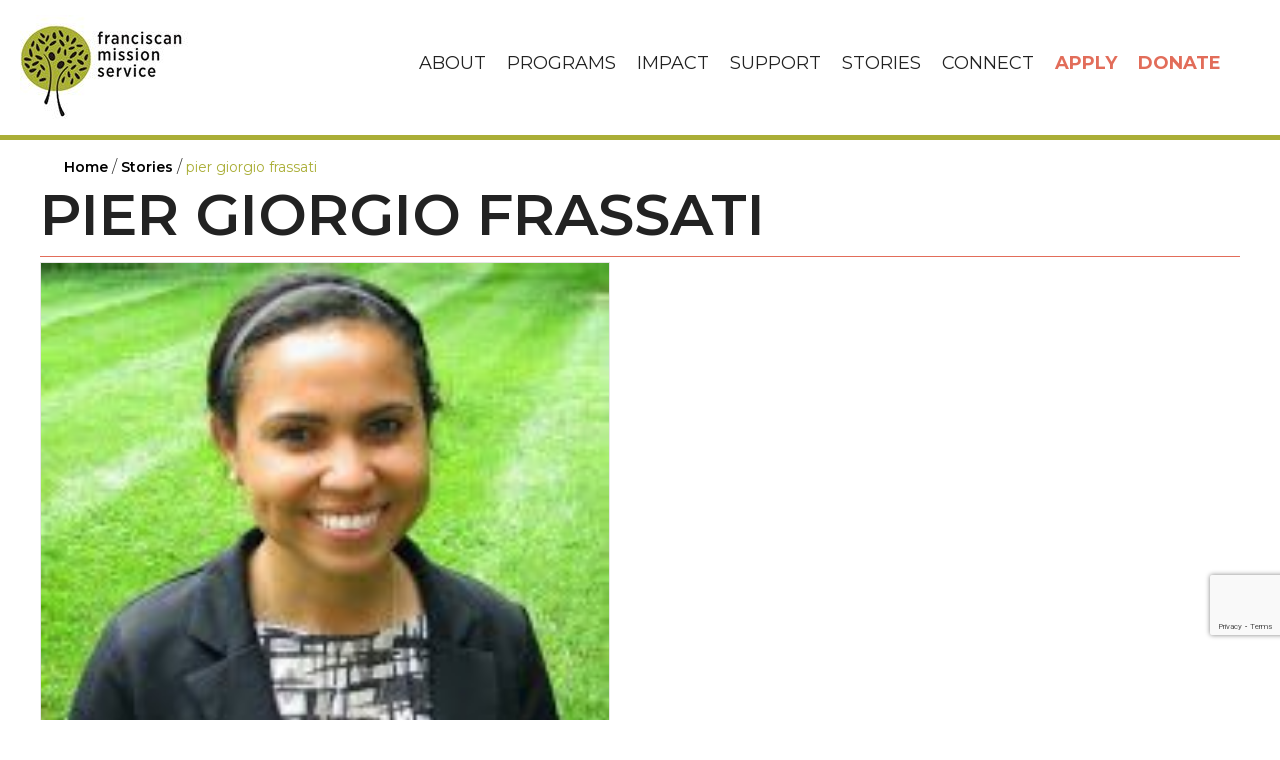

--- FILE ---
content_type: text/html; charset=UTF-8
request_url: https://franciscanmissionservice.org/tag/pier-giorgio-frassati/
body_size: 24482
content:
<!DOCTYPE html>
<html lang="en-US">
<head> <script>
var gform;gform||(document.addEventListener("gform_main_scripts_loaded",function(){gform.scriptsLoaded=!0}),document.addEventListener("gform/theme/scripts_loaded",function(){gform.themeScriptsLoaded=!0}),window.addEventListener("DOMContentLoaded",function(){gform.domLoaded=!0}),gform={domLoaded:!1,scriptsLoaded:!1,themeScriptsLoaded:!1,isFormEditor:()=>"function"==typeof InitializeEditor,callIfLoaded:function(o){return!(!gform.domLoaded||!gform.scriptsLoaded||!gform.themeScriptsLoaded&&!gform.isFormEditor()||(gform.isFormEditor()&&console.warn("The use of gform.initializeOnLoaded() is deprecated in the form editor context and will be removed in Gravity Forms 3.1."),o(),0))},initializeOnLoaded:function(o){gform.callIfLoaded(o)||(document.addEventListener("gform_main_scripts_loaded",()=>{gform.scriptsLoaded=!0,gform.callIfLoaded(o)}),document.addEventListener("gform/theme/scripts_loaded",()=>{gform.themeScriptsLoaded=!0,gform.callIfLoaded(o)}),window.addEventListener("DOMContentLoaded",()=>{gform.domLoaded=!0,gform.callIfLoaded(o)}))},hooks:{action:{},filter:{}},addAction:function(o,r,e,t){gform.addHook("action",o,r,e,t)},addFilter:function(o,r,e,t){gform.addHook("filter",o,r,e,t)},doAction:function(o){gform.doHook("action",o,arguments)},applyFilters:function(o){return gform.doHook("filter",o,arguments)},removeAction:function(o,r){gform.removeHook("action",o,r)},removeFilter:function(o,r,e){gform.removeHook("filter",o,r,e)},addHook:function(o,r,e,t,n){null==gform.hooks[o][r]&&(gform.hooks[o][r]=[]);var d=gform.hooks[o][r];null==n&&(n=r+"_"+d.length),gform.hooks[o][r].push({tag:n,callable:e,priority:t=null==t?10:t})},doHook:function(r,o,e){var t;if(e=Array.prototype.slice.call(e,1),null!=gform.hooks[r][o]&&((o=gform.hooks[r][o]).sort(function(o,r){return o.priority-r.priority}),o.forEach(function(o){"function"!=typeof(t=o.callable)&&(t=window[t]),"action"==r?t.apply(null,e):e[0]=t.apply(null,e)})),"filter"==r)return e[0]},removeHook:function(o,r,t,n){var e;null!=gform.hooks[o][r]&&(e=(e=gform.hooks[o][r]).filter(function(o,r,e){return!!(null!=n&&n!=o.tag||null!=t&&t!=o.priority)}),gform.hooks[o][r]=e)}});
</script>
<meta charset="UTF-8" /><script>if(navigator.userAgent.match(/MSIE|Internet Explorer/i)||navigator.userAgent.match(/Trident\/7\..*?rv:11/i)){var href=document.location.href;if(!href.match(/[?&]nowprocket/)){if(href.indexOf("?")==-1){if(href.indexOf("#")==-1){document.location.href=href+"?nowprocket=1"}else{document.location.href=href.replace("#","?nowprocket=1#")}}else{if(href.indexOf("#")==-1){document.location.href=href+"&nowprocket=1"}else{document.location.href=href.replace("#","&nowprocket=1#")}}}}</script><script>(()=>{class RocketLazyLoadScripts{constructor(){this.v="2.0.3",this.userEvents=["keydown","keyup","mousedown","mouseup","mousemove","mouseover","mouseenter","mouseout","mouseleave","touchmove","touchstart","touchend","touchcancel","wheel","click","dblclick","input","visibilitychange"],this.attributeEvents=["onblur","onclick","oncontextmenu","ondblclick","onfocus","onmousedown","onmouseenter","onmouseleave","onmousemove","onmouseout","onmouseover","onmouseup","onmousewheel","onscroll","onsubmit"]}async t(){this.i(),this.o(),/iP(ad|hone)/.test(navigator.userAgent)&&this.h(),this.u(),this.l(this),this.m(),this.k(this),this.p(this),this._(),await Promise.all([this.R(),this.L()]),this.lastBreath=Date.now(),this.S(this),this.P(),this.D(),this.O(),this.M(),await this.C(this.delayedScripts.normal),await this.C(this.delayedScripts.defer),await this.C(this.delayedScripts.async),this.F("domReady"),await this.T(),await this.j(),await this.I(),this.F("windowLoad"),await this.A(),window.dispatchEvent(new Event("rocket-allScriptsLoaded")),this.everythingLoaded=!0,this.lastTouchEnd&&await new Promise((t=>setTimeout(t,500-Date.now()+this.lastTouchEnd))),this.H(),this.F("all"),this.U(),this.W()}i(){this.CSPIssue=sessionStorage.getItem("rocketCSPIssue"),document.addEventListener("securitypolicyviolation",(t=>{this.CSPIssue||"script-src-elem"!==t.violatedDirective||"data"!==t.blockedURI||(this.CSPIssue=!0,sessionStorage.setItem("rocketCSPIssue",!0))}),{isRocket:!0})}o(){window.addEventListener("pageshow",(t=>{this.persisted=t.persisted,this.realWindowLoadedFired=!0}),{isRocket:!0}),window.addEventListener("pagehide",(()=>{this.onFirstUserAction=null}),{isRocket:!0})}h(){let t;function e(e){t=e}window.addEventListener("touchstart",e,{isRocket:!0}),window.addEventListener("touchend",(function i(o){Math.abs(o.changedTouches[0].pageX-t.changedTouches[0].pageX)<10&&Math.abs(o.changedTouches[0].pageY-t.changedTouches[0].pageY)<10&&o.timeStamp-t.timeStamp<200&&(o.target.dispatchEvent(new PointerEvent("click",{target:o.target,bubbles:!0,cancelable:!0,detail:1})),event.preventDefault(),window.removeEventListener("touchstart",e,{isRocket:!0}),window.removeEventListener("touchend",i,{isRocket:!0}))}),{isRocket:!0})}q(t){this.userActionTriggered||("mousemove"!==t.type||this.firstMousemoveIgnored?"keyup"===t.type||"mouseover"===t.type||"mouseout"===t.type||(this.userActionTriggered=!0,this.onFirstUserAction&&this.onFirstUserAction()):this.firstMousemoveIgnored=!0),"click"===t.type&&t.preventDefault(),this.savedUserEvents.length>0&&(t.stopPropagation(),t.stopImmediatePropagation()),"touchstart"===this.lastEvent&&"touchend"===t.type&&(this.lastTouchEnd=Date.now()),"click"===t.type&&(this.lastTouchEnd=0),this.lastEvent=t.type,this.savedUserEvents.push(t)}u(){this.savedUserEvents=[],this.userEventHandler=this.q.bind(this),this.userEvents.forEach((t=>window.addEventListener(t,this.userEventHandler,{passive:!1,isRocket:!0})))}U(){this.userEvents.forEach((t=>window.removeEventListener(t,this.userEventHandler,{passive:!1,isRocket:!0}))),this.savedUserEvents.forEach((t=>{t.target.dispatchEvent(new window[t.constructor.name](t.type,t))}))}m(){this.eventsMutationObserver=new MutationObserver((t=>{const e="return false";for(const i of t){if("attributes"===i.type){const t=i.target.getAttribute(i.attributeName);t&&t!==e&&(i.target.setAttribute("data-rocket-"+i.attributeName,t),i.target["rocket"+i.attributeName]=new Function("event",t),i.target.setAttribute(i.attributeName,e))}"childList"===i.type&&i.addedNodes.forEach((t=>{if(t.nodeType===Node.ELEMENT_NODE)for(const i of t.attributes)this.attributeEvents.includes(i.name)&&i.value&&""!==i.value&&(t.setAttribute("data-rocket-"+i.name,i.value),t["rocket"+i.name]=new Function("event",i.value),t.setAttribute(i.name,e))}))}})),this.eventsMutationObserver.observe(document,{subtree:!0,childList:!0,attributeFilter:this.attributeEvents})}H(){this.eventsMutationObserver.disconnect(),this.attributeEvents.forEach((t=>{document.querySelectorAll("[data-rocket-"+t+"]").forEach((e=>{e.setAttribute(t,e.getAttribute("data-rocket-"+t)),e.removeAttribute("data-rocket-"+t)}))}))}k(t){Object.defineProperty(HTMLElement.prototype,"onclick",{get(){return this.rocketonclick||null},set(e){this.rocketonclick=e,this.setAttribute(t.everythingLoaded?"onclick":"data-rocket-onclick","this.rocketonclick(event)")}})}S(t){function e(e,i){let o=e[i];e[i]=null,Object.defineProperty(e,i,{get:()=>o,set(s){t.everythingLoaded?o=s:e["rocket"+i]=o=s}})}e(document,"onreadystatechange"),e(window,"onload"),e(window,"onpageshow");try{Object.defineProperty(document,"readyState",{get:()=>t.rocketReadyState,set(e){t.rocketReadyState=e},configurable:!0}),document.readyState="loading"}catch(t){console.log("WPRocket DJE readyState conflict, bypassing")}}l(t){this.originalAddEventListener=EventTarget.prototype.addEventListener,this.originalRemoveEventListener=EventTarget.prototype.removeEventListener,this.savedEventListeners=[],EventTarget.prototype.addEventListener=function(e,i,o){o&&o.isRocket||!t.B(e,this)&&!t.userEvents.includes(e)||t.B(e,this)&&!t.userActionTriggered||e.startsWith("rocket-")||t.everythingLoaded?t.originalAddEventListener.call(this,e,i,o):t.savedEventListeners.push({target:this,remove:!1,type:e,func:i,options:o})},EventTarget.prototype.removeEventListener=function(e,i,o){o&&o.isRocket||!t.B(e,this)&&!t.userEvents.includes(e)||t.B(e,this)&&!t.userActionTriggered||e.startsWith("rocket-")||t.everythingLoaded?t.originalRemoveEventListener.call(this,e,i,o):t.savedEventListeners.push({target:this,remove:!0,type:e,func:i,options:o})}}F(t){"all"===t&&(EventTarget.prototype.addEventListener=this.originalAddEventListener,EventTarget.prototype.removeEventListener=this.originalRemoveEventListener),this.savedEventListeners=this.savedEventListeners.filter((e=>{let i=e.type,o=e.target||window;return"domReady"===t&&"DOMContentLoaded"!==i&&"readystatechange"!==i||("windowLoad"===t&&"load"!==i&&"readystatechange"!==i&&"pageshow"!==i||(this.B(i,o)&&(i="rocket-"+i),e.remove?o.removeEventListener(i,e.func,e.options):o.addEventListener(i,e.func,e.options),!1))}))}p(t){let e;function i(e){return t.everythingLoaded?e:e.split(" ").map((t=>"load"===t||t.startsWith("load.")?"rocket-jquery-load":t)).join(" ")}function o(o){function s(e){const s=o.fn[e];o.fn[e]=o.fn.init.prototype[e]=function(){return this[0]===window&&t.userActionTriggered&&("string"==typeof arguments[0]||arguments[0]instanceof String?arguments[0]=i(arguments[0]):"object"==typeof arguments[0]&&Object.keys(arguments[0]).forEach((t=>{const e=arguments[0][t];delete arguments[0][t],arguments[0][i(t)]=e}))),s.apply(this,arguments),this}}if(o&&o.fn&&!t.allJQueries.includes(o)){const e={DOMContentLoaded:[],"rocket-DOMContentLoaded":[]};for(const t in e)document.addEventListener(t,(()=>{e[t].forEach((t=>t()))}),{isRocket:!0});o.fn.ready=o.fn.init.prototype.ready=function(i){function s(){parseInt(o.fn.jquery)>2?setTimeout((()=>i.bind(document)(o))):i.bind(document)(o)}return t.realDomReadyFired?!t.userActionTriggered||t.fauxDomReadyFired?s():e["rocket-DOMContentLoaded"].push(s):e.DOMContentLoaded.push(s),o([])},s("on"),s("one"),s("off"),t.allJQueries.push(o)}e=o}t.allJQueries=[],o(window.jQuery),Object.defineProperty(window,"jQuery",{get:()=>e,set(t){o(t)}})}P(){const t=new Map;document.write=document.writeln=function(e){const i=document.currentScript,o=document.createRange(),s=i.parentElement;let n=t.get(i);void 0===n&&(n=i.nextSibling,t.set(i,n));const c=document.createDocumentFragment();o.setStart(c,0),c.appendChild(o.createContextualFragment(e)),s.insertBefore(c,n)}}async R(){return new Promise((t=>{this.userActionTriggered?t():this.onFirstUserAction=t}))}async L(){return new Promise((t=>{document.addEventListener("DOMContentLoaded",(()=>{this.realDomReadyFired=!0,t()}),{isRocket:!0})}))}async I(){return this.realWindowLoadedFired?Promise.resolve():new Promise((t=>{window.addEventListener("load",t,{isRocket:!0})}))}M(){this.pendingScripts=[];this.scriptsMutationObserver=new MutationObserver((t=>{for(const e of t)e.addedNodes.forEach((t=>{"SCRIPT"!==t.tagName||t.noModule||t.isWPRocket||this.pendingScripts.push({script:t,promise:new Promise((e=>{const i=()=>{const i=this.pendingScripts.findIndex((e=>e.script===t));i>=0&&this.pendingScripts.splice(i,1),e()};t.addEventListener("load",i,{isRocket:!0}),t.addEventListener("error",i,{isRocket:!0}),setTimeout(i,1e3)}))})}))})),this.scriptsMutationObserver.observe(document,{childList:!0,subtree:!0})}async j(){await this.J(),this.pendingScripts.length?(await this.pendingScripts[0].promise,await this.j()):this.scriptsMutationObserver.disconnect()}D(){this.delayedScripts={normal:[],async:[],defer:[]},document.querySelectorAll("script[type$=rocketlazyloadscript]").forEach((t=>{t.hasAttribute("data-rocket-src")?t.hasAttribute("async")&&!1!==t.async?this.delayedScripts.async.push(t):t.hasAttribute("defer")&&!1!==t.defer||"module"===t.getAttribute("data-rocket-type")?this.delayedScripts.defer.push(t):this.delayedScripts.normal.push(t):this.delayedScripts.normal.push(t)}))}async _(){await this.L();let t=[];document.querySelectorAll("script[type$=rocketlazyloadscript][data-rocket-src]").forEach((e=>{let i=e.getAttribute("data-rocket-src");if(i&&!i.startsWith("data:")){i.startsWith("//")&&(i=location.protocol+i);try{const o=new URL(i).origin;o!==location.origin&&t.push({src:o,crossOrigin:e.crossOrigin||"module"===e.getAttribute("data-rocket-type")})}catch(t){}}})),t=[...new Map(t.map((t=>[JSON.stringify(t),t]))).values()],this.N(t,"preconnect")}async $(t){if(await this.G(),!0!==t.noModule||!("noModule"in HTMLScriptElement.prototype))return new Promise((e=>{let i;function o(){(i||t).setAttribute("data-rocket-status","executed"),e()}try{if(navigator.userAgent.includes("Firefox/")||""===navigator.vendor||this.CSPIssue)i=document.createElement("script"),[...t.attributes].forEach((t=>{let e=t.nodeName;"type"!==e&&("data-rocket-type"===e&&(e="type"),"data-rocket-src"===e&&(e="src"),i.setAttribute(e,t.nodeValue))})),t.text&&(i.text=t.text),t.nonce&&(i.nonce=t.nonce),i.hasAttribute("src")?(i.addEventListener("load",o,{isRocket:!0}),i.addEventListener("error",(()=>{i.setAttribute("data-rocket-status","failed-network"),e()}),{isRocket:!0}),setTimeout((()=>{i.isConnected||e()}),1)):(i.text=t.text,o()),i.isWPRocket=!0,t.parentNode.replaceChild(i,t);else{const i=t.getAttribute("data-rocket-type"),s=t.getAttribute("data-rocket-src");i?(t.type=i,t.removeAttribute("data-rocket-type")):t.removeAttribute("type"),t.addEventListener("load",o,{isRocket:!0}),t.addEventListener("error",(i=>{this.CSPIssue&&i.target.src.startsWith("data:")?(console.log("WPRocket: CSP fallback activated"),t.removeAttribute("src"),this.$(t).then(e)):(t.setAttribute("data-rocket-status","failed-network"),e())}),{isRocket:!0}),s?(t.fetchPriority="high",t.removeAttribute("data-rocket-src"),t.src=s):t.src="data:text/javascript;base64,"+window.btoa(unescape(encodeURIComponent(t.text)))}}catch(i){t.setAttribute("data-rocket-status","failed-transform"),e()}}));t.setAttribute("data-rocket-status","skipped")}async C(t){const e=t.shift();return e?(e.isConnected&&await this.$(e),this.C(t)):Promise.resolve()}O(){this.N([...this.delayedScripts.normal,...this.delayedScripts.defer,...this.delayedScripts.async],"preload")}N(t,e){this.trash=this.trash||[];let i=!0;var o=document.createDocumentFragment();t.forEach((t=>{const s=t.getAttribute&&t.getAttribute("data-rocket-src")||t.src;if(s&&!s.startsWith("data:")){const n=document.createElement("link");n.href=s,n.rel=e,"preconnect"!==e&&(n.as="script",n.fetchPriority=i?"high":"low"),t.getAttribute&&"module"===t.getAttribute("data-rocket-type")&&(n.crossOrigin=!0),t.crossOrigin&&(n.crossOrigin=t.crossOrigin),t.integrity&&(n.integrity=t.integrity),t.nonce&&(n.nonce=t.nonce),o.appendChild(n),this.trash.push(n),i=!1}})),document.head.appendChild(o)}W(){this.trash.forEach((t=>t.remove()))}async T(){try{document.readyState="interactive"}catch(t){}this.fauxDomReadyFired=!0;try{await this.G(),document.dispatchEvent(new Event("rocket-readystatechange")),await this.G(),document.rocketonreadystatechange&&document.rocketonreadystatechange(),await this.G(),document.dispatchEvent(new Event("rocket-DOMContentLoaded")),await this.G(),window.dispatchEvent(new Event("rocket-DOMContentLoaded"))}catch(t){console.error(t)}}async A(){try{document.readyState="complete"}catch(t){}try{await this.G(),document.dispatchEvent(new Event("rocket-readystatechange")),await this.G(),document.rocketonreadystatechange&&document.rocketonreadystatechange(),await this.G(),window.dispatchEvent(new Event("rocket-load")),await this.G(),window.rocketonload&&window.rocketonload(),await this.G(),this.allJQueries.forEach((t=>t(window).trigger("rocket-jquery-load"))),await this.G();const t=new Event("rocket-pageshow");t.persisted=this.persisted,window.dispatchEvent(t),await this.G(),window.rocketonpageshow&&window.rocketonpageshow({persisted:this.persisted})}catch(t){console.error(t)}}async G(){Date.now()-this.lastBreath>45&&(await this.J(),this.lastBreath=Date.now())}async J(){return document.hidden?new Promise((t=>setTimeout(t))):new Promise((t=>requestAnimationFrame(t)))}B(t,e){return e===document&&"readystatechange"===t||(e===document&&"DOMContentLoaded"===t||(e===window&&"DOMContentLoaded"===t||(e===window&&"load"===t||e===window&&"pageshow"===t)))}static run(){(new RocketLazyLoadScripts).t()}}RocketLazyLoadScripts.run()})();</script>

<meta name='viewport' content='width=device-width, initial-scale=1.0' />
<meta http-equiv='X-UA-Compatible' content='IE=edge' />
<link rel="profile" href="https://gmpg.org/xfn/11" />
<meta name='robots' content='index, follow, max-image-preview:large, max-snippet:-1, max-video-preview:-1' />
	<style>img:is([sizes="auto" i], [sizes^="auto," i]) { contain-intrinsic-size: 3000px 1500px }</style>
	
	<!-- This site is optimized with the Yoast SEO plugin v25.1 - https://yoast.com/wordpress/plugins/seo/ -->
	<title>pier giorgio frassati Archives | Franciscan Mission Service</title><link rel="preload" data-rocket-preload as="style" href="https://fonts.googleapis.com/css?family=Montserrat%3A400%2C600%2C300%2C700%2C500&#038;display=swap" /><link rel="stylesheet" href="https://fonts.googleapis.com/css?family=Montserrat%3A400%2C600%2C300%2C700%2C500&#038;display=swap" media="print" onload="this.media='all'" /><noscript><link rel="stylesheet" href="https://fonts.googleapis.com/css?family=Montserrat%3A400%2C600%2C300%2C700%2C500&#038;display=swap" /></noscript>
	<meta name="description" content="Where lay people work for peace, justice, and hope." />
	<link rel="canonical" href="https://franciscanmissionservice.org/tag/pier-giorgio-frassati/" />
	<meta property="og:locale" content="en_US" />
	<meta property="og:type" content="article" />
	<meta property="og:title" content="pier giorgio frassati Archives | Franciscan Mission Service" />
	<meta property="og:description" content="Where lay people work for peace, justice, and hope." />
	<meta property="og:url" content="https://franciscanmissionservice.org/tag/pier-giorgio-frassati/" />
	<meta property="og:site_name" content="Franciscan Mission Service" />
	<meta property="og:image" content="https://franciscanmissionservice.org/wp-content/uploads/2014/10/FMS_OpenGraph_1200x630.jpg" />
	<meta property="og:image:width" content="1200" />
	<meta property="og:image:height" content="630" />
	<meta property="og:image:type" content="image/jpeg" />
	<meta name="twitter:card" content="summary_large_image" />
	<meta name="twitter:site" content="@franmissionserv" />
	<script type="application/ld+json" class="yoast-schema-graph">{"@context":"https://schema.org","@graph":[{"@type":"CollectionPage","@id":"https://franciscanmissionservice.org/tag/pier-giorgio-frassati/","url":"https://franciscanmissionservice.org/tag/pier-giorgio-frassati/","name":"pier giorgio frassati Archives | Franciscan Mission Service","isPartOf":{"@id":"https://franciscanmissionservice.org/#website"},"primaryImageOfPage":{"@id":"https://franciscanmissionservice.org/tag/pier-giorgio-frassati/#primaryimage"},"image":{"@id":"https://franciscanmissionservice.org/tag/pier-giorgio-frassati/#primaryimage"},"thumbnailUrl":"https://franciscanmissionservice.org/wp-content/uploads/2014/05/Shenelle_Sanoir_intern.jpg","description":"Where lay people work for peace, justice, and hope.","breadcrumb":{"@id":"https://franciscanmissionservice.org/tag/pier-giorgio-frassati/#breadcrumb"},"inLanguage":"en-US"},{"@type":"ImageObject","inLanguage":"en-US","@id":"https://franciscanmissionservice.org/tag/pier-giorgio-frassati/#primaryimage","url":"https://franciscanmissionservice.org/wp-content/uploads/2014/05/Shenelle_Sanoir_intern.jpg","contentUrl":"https://franciscanmissionservice.org/wp-content/uploads/2014/05/Shenelle_Sanoir_intern.jpg","width":171,"height":228},{"@type":"BreadcrumbList","@id":"https://franciscanmissionservice.org/tag/pier-giorgio-frassati/#breadcrumb","itemListElement":[{"@type":"ListItem","position":1,"name":"Home","item":"https://franciscanmissionservice.org/"},{"@type":"ListItem","position":2,"name":"pier giorgio frassati"}]},{"@type":"WebSite","@id":"https://franciscanmissionservice.org/#website","url":"https://franciscanmissionservice.org/","name":"Franciscan Mission Service","description":"WHERE LAY PEOPLE WORK FOR PEACE, JUSTICE, AND HOPE","publisher":{"@id":"https://franciscanmissionservice.org/#organization"},"potentialAction":[{"@type":"SearchAction","target":{"@type":"EntryPoint","urlTemplate":"https://franciscanmissionservice.org/?s={search_term_string}"},"query-input":{"@type":"PropertyValueSpecification","valueRequired":true,"valueName":"search_term_string"}}],"inLanguage":"en-US"},{"@type":"Organization","@id":"https://franciscanmissionservice.org/#organization","name":"Franciscan Mission Service","url":"https://franciscanmissionservice.org/","logo":{"@type":"ImageObject","inLanguage":"en-US","@id":"https://franciscanmissionservice.org/#/schema/logo/image/","url":"https://franciscanmissionservice.org/wp-content/uploads/2021/12/logo_400x400px.png","contentUrl":"https://franciscanmissionservice.org/wp-content/uploads/2021/12/logo_400x400px.png","width":400,"height":400,"caption":"Franciscan Mission Service"},"image":{"@id":"https://franciscanmissionservice.org/#/schema/logo/image/"},"sameAs":["http://www.facebook.com/franmissionserv","https://x.com/franmissionserv"]}]}</script>
	<!-- / Yoast SEO plugin. -->


<link rel='dns-prefetch' href='//static.addtoany.com' />
<link rel='dns-prefetch' href='//kit.fontawesome.com' />
<link rel='dns-prefetch' href='//www.google.com' />
<link rel='dns-prefetch' href='//www.googletagmanager.com' />
<link rel='dns-prefetch' href='//stats.wp.com' />
<link rel='dns-prefetch' href='//fonts.googleapis.com' />
<link href='https://fonts.gstatic.com' crossorigin rel='preconnect' />
<link rel="alternate" type="application/rss+xml" title="Franciscan Mission Service &raquo; Feed" href="https://franciscanmissionservice.org/feed/" />
<link rel="alternate" type="application/rss+xml" title="Franciscan Mission Service &raquo; pier giorgio frassati Tag Feed" href="https://franciscanmissionservice.org/tag/pier-giorgio-frassati/feed/" />
<style id='wp-emoji-styles-inline-css'>

	img.wp-smiley, img.emoji {
		display: inline !important;
		border: none !important;
		box-shadow: none !important;
		height: 1em !important;
		width: 1em !important;
		margin: 0 0.07em !important;
		vertical-align: -0.1em !important;
		background: none !important;
		padding: 0 !important;
	}
</style>
<link rel='stylesheet' id='wp-block-library-css' href='https://franciscanmissionservice.org/wp-includes/css/dist/block-library/style.min.css?ver=6.8.3' media='all' />
<style id='wp-block-library-theme-inline-css'>
.wp-block-audio :where(figcaption){color:#555;font-size:13px;text-align:center}.is-dark-theme .wp-block-audio :where(figcaption){color:#ffffffa6}.wp-block-audio{margin:0 0 1em}.wp-block-code{border:1px solid #ccc;border-radius:4px;font-family:Menlo,Consolas,monaco,monospace;padding:.8em 1em}.wp-block-embed :where(figcaption){color:#555;font-size:13px;text-align:center}.is-dark-theme .wp-block-embed :where(figcaption){color:#ffffffa6}.wp-block-embed{margin:0 0 1em}.blocks-gallery-caption{color:#555;font-size:13px;text-align:center}.is-dark-theme .blocks-gallery-caption{color:#ffffffa6}:root :where(.wp-block-image figcaption){color:#555;font-size:13px;text-align:center}.is-dark-theme :root :where(.wp-block-image figcaption){color:#ffffffa6}.wp-block-image{margin:0 0 1em}.wp-block-pullquote{border-bottom:4px solid;border-top:4px solid;color:currentColor;margin-bottom:1.75em}.wp-block-pullquote cite,.wp-block-pullquote footer,.wp-block-pullquote__citation{color:currentColor;font-size:.8125em;font-style:normal;text-transform:uppercase}.wp-block-quote{border-left:.25em solid;margin:0 0 1.75em;padding-left:1em}.wp-block-quote cite,.wp-block-quote footer{color:currentColor;font-size:.8125em;font-style:normal;position:relative}.wp-block-quote:where(.has-text-align-right){border-left:none;border-right:.25em solid;padding-left:0;padding-right:1em}.wp-block-quote:where(.has-text-align-center){border:none;padding-left:0}.wp-block-quote.is-large,.wp-block-quote.is-style-large,.wp-block-quote:where(.is-style-plain){border:none}.wp-block-search .wp-block-search__label{font-weight:700}.wp-block-search__button{border:1px solid #ccc;padding:.375em .625em}:where(.wp-block-group.has-background){padding:1.25em 2.375em}.wp-block-separator.has-css-opacity{opacity:.4}.wp-block-separator{border:none;border-bottom:2px solid;margin-left:auto;margin-right:auto}.wp-block-separator.has-alpha-channel-opacity{opacity:1}.wp-block-separator:not(.is-style-wide):not(.is-style-dots){width:100px}.wp-block-separator.has-background:not(.is-style-dots){border-bottom:none;height:1px}.wp-block-separator.has-background:not(.is-style-wide):not(.is-style-dots){height:2px}.wp-block-table{margin:0 0 1em}.wp-block-table td,.wp-block-table th{word-break:normal}.wp-block-table :where(figcaption){color:#555;font-size:13px;text-align:center}.is-dark-theme .wp-block-table :where(figcaption){color:#ffffffa6}.wp-block-video :where(figcaption){color:#555;font-size:13px;text-align:center}.is-dark-theme .wp-block-video :where(figcaption){color:#ffffffa6}.wp-block-video{margin:0 0 1em}:root :where(.wp-block-template-part.has-background){margin-bottom:0;margin-top:0;padding:1.25em 2.375em}
</style>
<style id='classic-theme-styles-inline-css'>
/*! This file is auto-generated */
.wp-block-button__link{color:#fff;background-color:#32373c;border-radius:9999px;box-shadow:none;text-decoration:none;padding:calc(.667em + 2px) calc(1.333em + 2px);font-size:1.125em}.wp-block-file__button{background:#32373c;color:#fff;text-decoration:none}
</style>
<link rel='stylesheet' id='wp-components-css' href='https://franciscanmissionservice.org/wp-includes/css/dist/components/style.min.css?ver=6.8.3' media='all' />
<link rel='stylesheet' id='wp-preferences-css' href='https://franciscanmissionservice.org/wp-includes/css/dist/preferences/style.min.css?ver=6.8.3' media='all' />
<link rel='stylesheet' id='wp-block-editor-css' href='https://franciscanmissionservice.org/wp-includes/css/dist/block-editor/style.min.css?ver=6.8.3' media='all' />
<link rel='stylesheet' id='popup-maker-block-library-style-css' href='https://franciscanmissionservice.org/wp-content/plugins/popup-maker/dist/packages/block-library-style.css?ver=dbea705cfafe089d65f1' media='all' />
<link rel='stylesheet' id='mediaelement-css' href='https://franciscanmissionservice.org/wp-includes/js/mediaelement/mediaelementplayer-legacy.min.css?ver=4.2.17' media='all' />
<link rel='stylesheet' id='wp-mediaelement-css' href='https://franciscanmissionservice.org/wp-includes/js/mediaelement/wp-mediaelement.min.css?ver=6.8.3' media='all' />
<style id='jetpack-sharing-buttons-style-inline-css'>
.jetpack-sharing-buttons__services-list{display:flex;flex-direction:row;flex-wrap:wrap;gap:0;list-style-type:none;margin:5px;padding:0}.jetpack-sharing-buttons__services-list.has-small-icon-size{font-size:12px}.jetpack-sharing-buttons__services-list.has-normal-icon-size{font-size:16px}.jetpack-sharing-buttons__services-list.has-large-icon-size{font-size:24px}.jetpack-sharing-buttons__services-list.has-huge-icon-size{font-size:36px}@media print{.jetpack-sharing-buttons__services-list{display:none!important}}.editor-styles-wrapper .wp-block-jetpack-sharing-buttons{gap:0;padding-inline-start:0}ul.jetpack-sharing-buttons__services-list.has-background{padding:1.25em 2.375em}
</style>
<style id='global-styles-inline-css'>
:root{--wp--preset--aspect-ratio--square: 1;--wp--preset--aspect-ratio--4-3: 4/3;--wp--preset--aspect-ratio--3-4: 3/4;--wp--preset--aspect-ratio--3-2: 3/2;--wp--preset--aspect-ratio--2-3: 2/3;--wp--preset--aspect-ratio--16-9: 16/9;--wp--preset--aspect-ratio--9-16: 9/16;--wp--preset--color--black: #000000;--wp--preset--color--cyan-bluish-gray: #abb8c3;--wp--preset--color--white: #ffffff;--wp--preset--color--pale-pink: #f78da7;--wp--preset--color--vivid-red: #cf2e2e;--wp--preset--color--luminous-vivid-orange: #ff6900;--wp--preset--color--luminous-vivid-amber: #fcb900;--wp--preset--color--light-green-cyan: #7bdcb5;--wp--preset--color--vivid-green-cyan: #00d084;--wp--preset--color--pale-cyan-blue: #8ed1fc;--wp--preset--color--vivid-cyan-blue: #0693e3;--wp--preset--color--vivid-purple: #9b51e0;--wp--preset--color--fl-heading-text: #222222;--wp--preset--color--fl-body-bg: #ffffff;--wp--preset--color--fl-body-text: #222222;--wp--preset--color--fl-accent: #aaae37;--wp--preset--color--fl-accent-hover: #e26d5a;--wp--preset--color--fl-topbar-bg: #ffffff;--wp--preset--color--fl-topbar-text: #000000;--wp--preset--color--fl-topbar-link: #428bca;--wp--preset--color--fl-topbar-hover: #428bca;--wp--preset--color--fl-header-bg: #ffffff;--wp--preset--color--fl-header-text: #222222;--wp--preset--color--fl-header-link: #ffffff;--wp--preset--color--fl-header-hover: #e26d5a;--wp--preset--color--fl-nav-bg: #ffffff;--wp--preset--color--fl-nav-link: #ffffff;--wp--preset--color--fl-nav-hover: #e26d5a;--wp--preset--color--fl-content-bg: #ffffff;--wp--preset--color--fl-footer-widgets-bg: #ffffff;--wp--preset--color--fl-footer-widgets-text: #000000;--wp--preset--color--fl-footer-widgets-link: #428bca;--wp--preset--color--fl-footer-widgets-hover: #428bca;--wp--preset--color--fl-footer-bg: #ffffff;--wp--preset--color--fl-footer-text: #000000;--wp--preset--color--fl-footer-link: #428bca;--wp--preset--color--fl-footer-hover: #428bca;--wp--preset--gradient--vivid-cyan-blue-to-vivid-purple: linear-gradient(135deg,rgba(6,147,227,1) 0%,rgb(155,81,224) 100%);--wp--preset--gradient--light-green-cyan-to-vivid-green-cyan: linear-gradient(135deg,rgb(122,220,180) 0%,rgb(0,208,130) 100%);--wp--preset--gradient--luminous-vivid-amber-to-luminous-vivid-orange: linear-gradient(135deg,rgba(252,185,0,1) 0%,rgba(255,105,0,1) 100%);--wp--preset--gradient--luminous-vivid-orange-to-vivid-red: linear-gradient(135deg,rgba(255,105,0,1) 0%,rgb(207,46,46) 100%);--wp--preset--gradient--very-light-gray-to-cyan-bluish-gray: linear-gradient(135deg,rgb(238,238,238) 0%,rgb(169,184,195) 100%);--wp--preset--gradient--cool-to-warm-spectrum: linear-gradient(135deg,rgb(74,234,220) 0%,rgb(151,120,209) 20%,rgb(207,42,186) 40%,rgb(238,44,130) 60%,rgb(251,105,98) 80%,rgb(254,248,76) 100%);--wp--preset--gradient--blush-light-purple: linear-gradient(135deg,rgb(255,206,236) 0%,rgb(152,150,240) 100%);--wp--preset--gradient--blush-bordeaux: linear-gradient(135deg,rgb(254,205,165) 0%,rgb(254,45,45) 50%,rgb(107,0,62) 100%);--wp--preset--gradient--luminous-dusk: linear-gradient(135deg,rgb(255,203,112) 0%,rgb(199,81,192) 50%,rgb(65,88,208) 100%);--wp--preset--gradient--pale-ocean: linear-gradient(135deg,rgb(255,245,203) 0%,rgb(182,227,212) 50%,rgb(51,167,181) 100%);--wp--preset--gradient--electric-grass: linear-gradient(135deg,rgb(202,248,128) 0%,rgb(113,206,126) 100%);--wp--preset--gradient--midnight: linear-gradient(135deg,rgb(2,3,129) 0%,rgb(40,116,252) 100%);--wp--preset--font-size--small: 13px;--wp--preset--font-size--medium: 20px;--wp--preset--font-size--large: 36px;--wp--preset--font-size--x-large: 42px;--wp--preset--spacing--20: 0.44rem;--wp--preset--spacing--30: 0.67rem;--wp--preset--spacing--40: 1rem;--wp--preset--spacing--50: 1.5rem;--wp--preset--spacing--60: 2.25rem;--wp--preset--spacing--70: 3.38rem;--wp--preset--spacing--80: 5.06rem;--wp--preset--shadow--natural: 6px 6px 9px rgba(0, 0, 0, 0.2);--wp--preset--shadow--deep: 12px 12px 50px rgba(0, 0, 0, 0.4);--wp--preset--shadow--sharp: 6px 6px 0px rgba(0, 0, 0, 0.2);--wp--preset--shadow--outlined: 6px 6px 0px -3px rgba(255, 255, 255, 1), 6px 6px rgba(0, 0, 0, 1);--wp--preset--shadow--crisp: 6px 6px 0px rgba(0, 0, 0, 1);}:where(.is-layout-flex){gap: 0.5em;}:where(.is-layout-grid){gap: 0.5em;}body .is-layout-flex{display: flex;}.is-layout-flex{flex-wrap: wrap;align-items: center;}.is-layout-flex > :is(*, div){margin: 0;}body .is-layout-grid{display: grid;}.is-layout-grid > :is(*, div){margin: 0;}:where(.wp-block-columns.is-layout-flex){gap: 2em;}:where(.wp-block-columns.is-layout-grid){gap: 2em;}:where(.wp-block-post-template.is-layout-flex){gap: 1.25em;}:where(.wp-block-post-template.is-layout-grid){gap: 1.25em;}.has-black-color{color: var(--wp--preset--color--black) !important;}.has-cyan-bluish-gray-color{color: var(--wp--preset--color--cyan-bluish-gray) !important;}.has-white-color{color: var(--wp--preset--color--white) !important;}.has-pale-pink-color{color: var(--wp--preset--color--pale-pink) !important;}.has-vivid-red-color{color: var(--wp--preset--color--vivid-red) !important;}.has-luminous-vivid-orange-color{color: var(--wp--preset--color--luminous-vivid-orange) !important;}.has-luminous-vivid-amber-color{color: var(--wp--preset--color--luminous-vivid-amber) !important;}.has-light-green-cyan-color{color: var(--wp--preset--color--light-green-cyan) !important;}.has-vivid-green-cyan-color{color: var(--wp--preset--color--vivid-green-cyan) !important;}.has-pale-cyan-blue-color{color: var(--wp--preset--color--pale-cyan-blue) !important;}.has-vivid-cyan-blue-color{color: var(--wp--preset--color--vivid-cyan-blue) !important;}.has-vivid-purple-color{color: var(--wp--preset--color--vivid-purple) !important;}.has-black-background-color{background-color: var(--wp--preset--color--black) !important;}.has-cyan-bluish-gray-background-color{background-color: var(--wp--preset--color--cyan-bluish-gray) !important;}.has-white-background-color{background-color: var(--wp--preset--color--white) !important;}.has-pale-pink-background-color{background-color: var(--wp--preset--color--pale-pink) !important;}.has-vivid-red-background-color{background-color: var(--wp--preset--color--vivid-red) !important;}.has-luminous-vivid-orange-background-color{background-color: var(--wp--preset--color--luminous-vivid-orange) !important;}.has-luminous-vivid-amber-background-color{background-color: var(--wp--preset--color--luminous-vivid-amber) !important;}.has-light-green-cyan-background-color{background-color: var(--wp--preset--color--light-green-cyan) !important;}.has-vivid-green-cyan-background-color{background-color: var(--wp--preset--color--vivid-green-cyan) !important;}.has-pale-cyan-blue-background-color{background-color: var(--wp--preset--color--pale-cyan-blue) !important;}.has-vivid-cyan-blue-background-color{background-color: var(--wp--preset--color--vivid-cyan-blue) !important;}.has-vivid-purple-background-color{background-color: var(--wp--preset--color--vivid-purple) !important;}.has-black-border-color{border-color: var(--wp--preset--color--black) !important;}.has-cyan-bluish-gray-border-color{border-color: var(--wp--preset--color--cyan-bluish-gray) !important;}.has-white-border-color{border-color: var(--wp--preset--color--white) !important;}.has-pale-pink-border-color{border-color: var(--wp--preset--color--pale-pink) !important;}.has-vivid-red-border-color{border-color: var(--wp--preset--color--vivid-red) !important;}.has-luminous-vivid-orange-border-color{border-color: var(--wp--preset--color--luminous-vivid-orange) !important;}.has-luminous-vivid-amber-border-color{border-color: var(--wp--preset--color--luminous-vivid-amber) !important;}.has-light-green-cyan-border-color{border-color: var(--wp--preset--color--light-green-cyan) !important;}.has-vivid-green-cyan-border-color{border-color: var(--wp--preset--color--vivid-green-cyan) !important;}.has-pale-cyan-blue-border-color{border-color: var(--wp--preset--color--pale-cyan-blue) !important;}.has-vivid-cyan-blue-border-color{border-color: var(--wp--preset--color--vivid-cyan-blue) !important;}.has-vivid-purple-border-color{border-color: var(--wp--preset--color--vivid-purple) !important;}.has-vivid-cyan-blue-to-vivid-purple-gradient-background{background: var(--wp--preset--gradient--vivid-cyan-blue-to-vivid-purple) !important;}.has-light-green-cyan-to-vivid-green-cyan-gradient-background{background: var(--wp--preset--gradient--light-green-cyan-to-vivid-green-cyan) !important;}.has-luminous-vivid-amber-to-luminous-vivid-orange-gradient-background{background: var(--wp--preset--gradient--luminous-vivid-amber-to-luminous-vivid-orange) !important;}.has-luminous-vivid-orange-to-vivid-red-gradient-background{background: var(--wp--preset--gradient--luminous-vivid-orange-to-vivid-red) !important;}.has-very-light-gray-to-cyan-bluish-gray-gradient-background{background: var(--wp--preset--gradient--very-light-gray-to-cyan-bluish-gray) !important;}.has-cool-to-warm-spectrum-gradient-background{background: var(--wp--preset--gradient--cool-to-warm-spectrum) !important;}.has-blush-light-purple-gradient-background{background: var(--wp--preset--gradient--blush-light-purple) !important;}.has-blush-bordeaux-gradient-background{background: var(--wp--preset--gradient--blush-bordeaux) !important;}.has-luminous-dusk-gradient-background{background: var(--wp--preset--gradient--luminous-dusk) !important;}.has-pale-ocean-gradient-background{background: var(--wp--preset--gradient--pale-ocean) !important;}.has-electric-grass-gradient-background{background: var(--wp--preset--gradient--electric-grass) !important;}.has-midnight-gradient-background{background: var(--wp--preset--gradient--midnight) !important;}.has-small-font-size{font-size: var(--wp--preset--font-size--small) !important;}.has-medium-font-size{font-size: var(--wp--preset--font-size--medium) !important;}.has-large-font-size{font-size: var(--wp--preset--font-size--large) !important;}.has-x-large-font-size{font-size: var(--wp--preset--font-size--x-large) !important;}
:where(.wp-block-post-template.is-layout-flex){gap: 1.25em;}:where(.wp-block-post-template.is-layout-grid){gap: 1.25em;}
:where(.wp-block-columns.is-layout-flex){gap: 2em;}:where(.wp-block-columns.is-layout-grid){gap: 2em;}
:root :where(.wp-block-pullquote){font-size: 1.5em;line-height: 1.6;}
</style>
<link rel='stylesheet' id='ppress-frontend-css' href='https://franciscanmissionservice.org/wp-content/plugins/wp-user-avatar/assets/css/frontend.min.css?ver=4.16.5' media='all' />
<link rel='stylesheet' id='ppress-flatpickr-css' href='https://franciscanmissionservice.org/wp-content/plugins/wp-user-avatar/assets/flatpickr/flatpickr.min.css?ver=4.16.5' media='all' />
<link rel='stylesheet' id='ppress-select2-css' href='https://franciscanmissionservice.org/wp-content/plugins/wp-user-avatar/assets/select2/select2.min.css?ver=6.8.3' media='all' />
<link rel='stylesheet' id='fl-builder-layout-bundle-de20c7b5b96c812fa337bf8caa9d5e51-css' href='https://franciscanmissionservice.org/wp-content/uploads/bb-plugin/cache/de20c7b5b96c812fa337bf8caa9d5e51-layout-bundle.css?ver=2.9.0.4-1.4.11.2' media='all' />
<link rel='stylesheet' id='pmbb-stylesheet-css' href='https://franciscanmissionservice.org/wp-content/themes/fms/library/css/style.css?ver=6.8.3' media='all' />
<!--[if lt IE 9]>
<link rel='stylesheet' id='pmbb-ie-only-css' href='https://franciscanmissionservice.org/wp-content/themes/fms/library/css/ie.css?ver=6.8.3' media='all' />
<![endif]-->
<link rel='stylesheet' id='tablepress-default-css' href='https://franciscanmissionservice.org/wp-content/plugins/tablepress/css/build/default.css?ver=3.2.5' media='all' />
<link rel='stylesheet' id='addtoany-css' href='https://franciscanmissionservice.org/wp-content/plugins/add-to-any/addtoany.min.css?ver=1.16' media='all' />
<style id='addtoany-inline-css'>
@media screen and (max-width:980px){
.a2a_floating_style.a2a_vertical_style{display:none;}
}
</style>
<link rel='stylesheet' id='jquery-magnificpopup-css' href='https://franciscanmissionservice.org/wp-content/plugins/bb-plugin/css/jquery.magnificpopup.min.css?ver=2.9.0.4' media='all' />
<link rel='stylesheet' id='bootstrap-4-css' href='https://franciscanmissionservice.org/wp-content/themes/bb-theme/css/bootstrap-4.min.css?ver=1.7.18' media='all' />
<link rel='stylesheet' id='fl-automator-skin-css' href='https://franciscanmissionservice.org/wp-content/uploads/bb-theme/skin-68239a08e8b04.css?ver=1.7.18' media='all' />
<link rel='stylesheet' id='fl-child-theme-css' href='https://franciscanmissionservice.org/wp-content/themes/fms/style.css?ver=6.8.3' media='all' />
<link rel='stylesheet' id='pp-animate-css' href='https://franciscanmissionservice.org/wp-content/plugins/bbpowerpack/assets/css/animate.min.css?ver=3.5.1' media='all' />

<script type="rocketlazyloadscript" id="addtoany-core-js-before">
window.a2a_config=window.a2a_config||{};a2a_config.callbacks=[];a2a_config.overlays=[];a2a_config.templates={};
</script>
<script type="rocketlazyloadscript" defer data-rocket-src="https://static.addtoany.com/menu/page.js" id="addtoany-core-js"></script>
<script src="https://franciscanmissionservice.org/wp-includes/js/jquery/jquery.min.js?ver=3.7.1" id="jquery-core-js" data-rocket-defer defer></script>
<script src="https://franciscanmissionservice.org/wp-includes/js/jquery/jquery-migrate.min.js?ver=3.4.1" id="jquery-migrate-js" data-rocket-defer defer></script>
<script type="rocketlazyloadscript" defer data-rocket-src="https://franciscanmissionservice.org/wp-content/plugins/add-to-any/addtoany.min.js?ver=1.1" id="addtoany-jquery-js"></script>
<script type="rocketlazyloadscript" data-rocket-src="https://franciscanmissionservice.org/wp-content/plugins/wp-user-avatar/assets/flatpickr/flatpickr.min.js?ver=4.16.5" id="ppress-flatpickr-js" data-rocket-defer defer></script>
<script type="rocketlazyloadscript" data-rocket-src="https://franciscanmissionservice.org/wp-content/plugins/wp-user-avatar/assets/select2/select2.min.js?ver=4.16.5" id="ppress-select2-js" data-rocket-defer defer></script>

<!-- Google tag (gtag.js) snippet added by Site Kit -->
<!-- Google Analytics snippet added by Site Kit -->
<script type="rocketlazyloadscript" data-rocket-src="https://www.googletagmanager.com/gtag/js?id=GT-W6JZ2P" id="google_gtagjs-js" async></script>
<script type="rocketlazyloadscript" id="google_gtagjs-js-after">
window.dataLayer = window.dataLayer || [];function gtag(){dataLayer.push(arguments);}
gtag("set","linker",{"domains":["franciscanmissionservice.org"]});
gtag("js", new Date());
gtag("set", "developer_id.dZTNiMT", true);
gtag("config", "GT-W6JZ2P");
</script>
<script type="rocketlazyloadscript" data-rocket-src="https://kit.fontawesome.com/4f5a1d3961.js?ver=6.8.3" id="fa5-kit-js" data-rocket-defer defer></script>
<link rel="https://api.w.org/" href="https://franciscanmissionservice.org/wp-json/" /><link rel="alternate" title="JSON" type="application/json" href="https://franciscanmissionservice.org/wp-json/wp/v2/tags/268" /><link rel="EditURI" type="application/rsd+xml" title="RSD" href="https://franciscanmissionservice.org/xmlrpc.php?rsd" />
		<script type="rocketlazyloadscript">
			var bb_powerpack = {
				version: '2.40.1.5',
				getAjaxUrl: function() { return atob( 'aHR0cHM6Ly9mcmFuY2lzY2FubWlzc2lvbnNlcnZpY2Uub3JnL3dwLWFkbWluL2FkbWluLWFqYXgucGhw' ); },
				callback: function() {},
				post_id: 163,
				search_term: '',
				current_page: 'https://franciscanmissionservice.org/tag/pier-giorgio-frassati/',
				conditionals: {
					is_front_page: false,
					is_home: false,
					is_archive: true,
					is_tax: false,
										current_tax: 'post_tag',
					current_term: 'pier-giorgio-frassati',
										is_author: false,
					current_author: false,
					is_search: false,
									}
			};
		</script>
		<meta name="generator" content="Site Kit by Google 1.170.0" />	<style>img#wpstats{display:none}</style>
		<link id='MediaRSS' rel='alternate' type='application/rss+xml' title='NextGEN Gallery RSS Feed' href='https://franciscanmissionservice.org/wp-content/plugins/nextgen-gallery/src/Legacy/xml/media-rss.php' />
<link rel="icon" href="https://franciscanmissionservice.org/wp-content/uploads/2016/12/cropped-cropped-FMS-Favicon-White-32x32.jpg" sizes="32x32" />
<link rel="icon" href="https://franciscanmissionservice.org/wp-content/uploads/2016/12/cropped-cropped-FMS-Favicon-White-192x192.jpg" sizes="192x192" />
<link rel="apple-touch-icon" href="https://franciscanmissionservice.org/wp-content/uploads/2016/12/cropped-cropped-FMS-Favicon-White-180x180.jpg" />
<meta name="msapplication-TileImage" content="https://franciscanmissionservice.org/wp-content/uploads/2016/12/cropped-cropped-FMS-Favicon-White-270x270.jpg" />
		<style id="wp-custom-css">
			@media screen and (min-width: 1200px) {
	.menu .fl-has-submenu .sub-menu { text-align: left; }
}

@media screen and (max-width: 767px) {
	body .fl-module-content > table {
	width: 100% !important;
	max-width: 100% !important;
}
}
i.pp-x-icon {
	line-height: 22px;
}		</style>
		<meta name="generator" content="WP Rocket 3.18.3" data-wpr-features="wpr_delay_js wpr_defer_js wpr_image_dimensions wpr_preload_links wpr_desktop" /></head>
<body class="archive tag tag-pier-giorgio-frassati tag-268 wp-theme-bb-theme wp-child-theme-fms fl-builder-2-9-0-4 fl-themer-1-4-11-2 fl-theme-1-7-18 fl-theme-builder-footer fl-theme-builder-footer-site-wide-footer fl-theme-builder-header fl-theme-builder-header-site-wide-header fl-theme-builder-archive fl-theme-builder-archive-archives post-franciscan-friday-welcome-shenelle fl-framework-bootstrap-4 fl-preset-default fl-full-width fl-scroll-to-top fl-search-active fl-submenu-indicator" itemscope="itemscope" itemtype="https://schema.org/WebPage">
<a aria-label="Skip to content" class="fl-screen-reader-text" href="#fl-main-content">Skip to content</a><div data-rocket-location-hash="d434d8484ca3c7ebe008e10ddf366009" class="fl-page">
	<header data-rocket-location-hash="b9d3b3537c7d63474cb74729570071d6" class="fl-builder-content fl-builder-content-10522 fl-builder-global-templates-locked" data-post-id="10522" data-type="header" data-sticky="1" data-sticky-on="" data-sticky-breakpoint="medium" data-shrink="1" data-overlay="1" data-overlay-bg="default" data-shrink-image-height="50px" role="banner" itemscope="itemscope" itemtype="http://schema.org/WPHeader"><div data-rocket-location-hash="f994854c5426a1052bf808ad40163361" id="internal-site-header" class="fl-row fl-row-full-width fl-row-bg-color fl-node-aum2zlc5h9kq fl-row-default-height fl-row-align-center" data-node="aum2zlc5h9kq">
	<div class="fl-row-content-wrap">
		<div class="uabb-row-separator uabb-top-row-separator" >
</div>
						<div class="fl-row-content fl-row-full-width fl-node-content">
		
<div class="fl-col-group fl-node-x27witu5h4bk fl-col-group-equal-height fl-col-group-align-center fl-col-group-custom-width" data-node="x27witu5h4bk">
			<div class="fl-col fl-node-ab5x4nwokc92 fl-col-bg-color fl-col-small fl-col-small-custom-width" data-node="ab5x4nwokc92">
	<div class="fl-col-content fl-node-content"><div class="fl-module fl-module-photo fl-node-bewy7dr03k9a" data-node="bewy7dr03k9a">
	<div class="fl-module-content fl-node-content">
		<div class="fl-photo fl-photo-align-left" itemscope itemtype="https://schema.org/ImageObject">
	<div class="fl-photo-content fl-photo-img-jpg">
				<a href="/" target="_self" itemprop="url">
				<img loading="lazy" decoding="async" width="192" height="110" class="fl-photo-img wp-image-10067" src="https://franciscanmissionservice.org/wp-content/uploads/2021/12/FMS-2016-Logo-Desktop-r2.jpg" alt="FMS-2016-Logo-Desktop-r2" itemprop="image" title="FMS-2016-Logo-Desktop-r2"  data-no-lazy="1" />
				</a>
					</div>
	</div>
	</div>
</div>
</div>
</div>
			<div class="fl-col fl-node-ow7ci25f4uka fl-col-bg-color fl-col-small-custom-width" data-node="ow7ci25f4uka">
	<div class="fl-col-content fl-node-content"><div class="fl-module fl-module-menu fl-node-ifmrzj36gdpy" data-node="ifmrzj36gdpy">
	<div class="fl-module-content fl-node-content">
		<div class="fl-menu fl-menu-responsive-toggle-medium-mobile fl-menu-search-enabled">
	<button class="fl-menu-mobile-toggle hamburger" aria-label="Menu"><span class="fl-menu-icon svg-container"><svg version="1.1" class="hamburger-menu" xmlns="http://www.w3.org/2000/svg" xmlns:xlink="http://www.w3.org/1999/xlink" viewBox="0 0 512 512">
<rect class="fl-hamburger-menu-top" width="512" height="102"/>
<rect class="fl-hamburger-menu-middle" y="205" width="512" height="102"/>
<rect class="fl-hamburger-menu-bottom" y="410" width="512" height="102"/>
</svg>
</span></button>	<div class="fl-clear"></div>
	<nav aria-label="Menu" itemscope="itemscope" itemtype="https://schema.org/SiteNavigationElement"><ul id="menu-primary-navigation" class="menu fl-menu-horizontal fl-toggle-none"><li id="menu-item-45" class="menu-item menu-item-type-post_type menu-item-object-page menu-item-has-children fl-has-submenu"><div class="fl-has-submenu-container"><a href="https://franciscanmissionservice.org/about/">About</a><span class="fl-menu-toggle"></span></div><ul class="sub-menu">	<li id="menu-item-10382" class="menu-item menu-item-type-post_type menu-item-object-page"><a href="https://franciscanmissionservice.org/about/board-and-staff/">Board and Staff</a></li>	<li id="menu-item-108" class="menu-item menu-item-type-post_type menu-item-object-page"><a href="https://franciscanmissionservice.org/about/patron-saints/">Patron Saints</a></li>	<li id="menu-item-2733" class="menu-item menu-item-type-post_type menu-item-object-page"><a href="https://franciscanmissionservice.org/about/anselm-moons-award/">The Anselm Moons Award: Remembering our Founder</a></li>	<li id="menu-item-11220" class="menu-item menu-item-type-post_type menu-item-object-page"><a href="https://franciscanmissionservice.org/about/work-with-us/">Work With Us!</a></li></ul></li><li id="menu-item-44" class="menu-item menu-item-type-post_type menu-item-object-page menu-item-has-children fl-has-submenu"><div class="fl-has-submenu-container"><a href="https://franciscanmissionservice.org/programs/">Programs</a><span class="fl-menu-toggle"></span></div><ul class="sub-menu">	<li id="menu-item-1742" class="menu-item menu-item-type-post_type menu-item-object-page menu-item-has-children fl-has-submenu"><div class="fl-has-submenu-container"><a href="https://franciscanmissionservice.org/programs/lay-mission-program/">International Lay Mission Program</a><span class="fl-menu-toggle"></span></div><ul class="sub-menu">		<li id="menu-item-1740" class="menu-item menu-item-type-post_type menu-item-object-page"><a href="https://franciscanmissionservice.org/programs/lay-mission-program/serve/">Where We Serve</a></li>		<li id="menu-item-2105" class="menu-item menu-item-type-post_type menu-item-object-page"><a href="https://franciscanmissionservice.org/programs/lay-mission-program/meet-our-missioners/">Meet Our Missioners</a></li>		<li id="menu-item-1739" class="menu-item menu-item-type-post_type menu-item-object-page"><a href="https://franciscanmissionservice.org/programs/lay-mission-program/prospective-missioners/">For Prospective Missioners</a></li>		<li id="menu-item-1741" class="menu-item menu-item-type-post_type menu-item-object-page"><a href="https://franciscanmissionservice.org/programs/lay-mission-program/formation/">Formation</a></li>		<li id="menu-item-4359" class="menu-item menu-item-type-post_type menu-item-object-page"><a href="https://franciscanmissionservice.org/programs/lay-mission-program/frequently-asked-questions/">Frequently Asked Questions</a></li>		<li id="menu-item-5113" class="menu-item menu-item-type-post_type menu-item-object-page"><a href="https://franciscanmissionservice.org/programs/lay-mission-program/request_information/">Request Information</a></li></ul></li>	<li id="menu-item-2474" class="menu-item menu-item-type-post_type menu-item-object-page menu-item-has-children fl-has-submenu"><div class="fl-has-submenu-container"><a href="https://franciscanmissionservice.org/programs/dc-service-corps/">DC Service Corps</a><span class="fl-menu-toggle"></span></div><ul class="sub-menu">		<li id="menu-item-7240" class="menu-item menu-item-type-post_type menu-item-object-page"><a href="https://franciscanmissionservice.org/programs/dc-service-corps/anticipated-positions/">Anticipated Positions</a></li>		<li id="menu-item-10383" class="menu-item menu-item-type-post_type menu-item-object-page"><a href="https://franciscanmissionservice.org/programs/dc-service-corps/meet-the-dc-service-corps/">Meet the DC Service Corps</a></li>		<li id="menu-item-10384" class="menu-item menu-item-type-post_type menu-item-object-page"><a href="https://franciscanmissionservice.org/programs/dc-service-corps/tell-me-more/">Tell Me More</a></li></ul></li>	<li id="menu-item-11268" class="menu-item menu-item-type-post_type menu-item-object-page"><a href="https://franciscanmissionservice.org/programs/fellows/">Franciscan Mission Fellows</a></li>	<li id="menu-item-97" class="menu-item menu-item-type-post_type menu-item-object-page"><a title="Short-Term Mission and Global Awareness Trips" href="https://franciscanmissionservice.org/programs/trips/">Short-Term Mission Awareness Trips</a></li>	<li id="menu-item-4910" class="bluenav menu-item menu-item-type-post_type menu-item-object-page"><a href="https://franciscanmissionservice.org/programs/apply/">Apply</a></li></ul></li><li id="menu-item-43" class="menu-item menu-item-type-post_type menu-item-object-page menu-item-has-children fl-has-submenu"><div class="fl-has-submenu-container"><a href="https://franciscanmissionservice.org/impact/">Impact</a><span class="fl-menu-toggle"></span></div><ul class="sub-menu">	<li id="menu-item-9049" class="menu-item menu-item-type-post_type menu-item-object-page"><a href="https://franciscanmissionservice.org/impact/lifelong-mission/">Lifelong Mission</a></li>	<li id="menu-item-1774" class="menu-item menu-item-type-post_type menu-item-object-page"><a href="https://franciscanmissionservice.org/impact/san_damiano_award/">San Damiano Servant Leadership Award</a></li>	<li id="menu-item-7000" class="menu-item menu-item-type-post_type menu-item-object-page"><a href="https://franciscanmissionservice.org/impact/spiritual-resources/">Spiritual Resources</a></li>	<li id="menu-item-1755" class="menu-item menu-item-type-post_type menu-item-object-page"><a href="https://franciscanmissionservice.org/impact/in-the-news/">In the News</a></li>	<li id="menu-item-9044" class="menu-item menu-item-type-post_type menu-item-object-page"><a href="https://franciscanmissionservice.org/impact/fms-gallery/">FMS Gallery</a></li></ul></li><li id="menu-item-42" class="menu-item menu-item-type-post_type menu-item-object-page menu-item-has-children fl-has-submenu"><div class="fl-has-submenu-container"><a href="https://franciscanmissionservice.org/support/">Support</a><span class="fl-menu-toggle"></span></div><ul class="sub-menu">	<li id="menu-item-12117" class="menu-item menu-item-type-post_type menu-item-object-page"><a href="https://franciscanmissionservice.org/support/donate-summer-2025/">Donate – 35th Anniversary</a></li>	<li id="menu-item-3982" class="menu-item menu-item-type-post_type menu-item-object-page menu-item-has-children fl-has-submenu"><div class="fl-has-submenu-container"><a href="https://franciscanmissionservice.org/support/worldcarebenefit/">World Care Annual Benefit</a><span class="fl-menu-toggle"></span></div><ul class="sub-menu">		<li id="menu-item-10388" class="menu-item menu-item-type-post_type menu-item-object-page"><a href="https://franciscanmissionservice.org/support/worldcarebenefit/registration/">Registration</a></li>		<li id="menu-item-10389" class="menu-item menu-item-type-post_type menu-item-object-page"><a href="https://franciscanmissionservice.org/support/worldcarebenefit/sponsorship/">Sponsorship</a></li></ul></li>	<li id="menu-item-10386" class="menu-item menu-item-type-post_type menu-item-object-page"><a href="https://franciscanmissionservice.org/support/other-ways-to-support-fms/">Other Ways to Support FMS</a></li>	<li id="menu-item-99" class="menu-item menu-item-type-post_type menu-item-object-page"><a href="https://franciscanmissionservice.org/support/financial-reports/">Financial Reports</a></li>	<li id="menu-item-80" class="menu-item menu-item-type-post_type menu-item-object-page"><a href="https://franciscanmissionservice.org/support/donate/">Donate</a></li></ul></li><li id="menu-item-41" class="menu-item menu-item-type-post_type menu-item-object-page menu-item-has-children fl-has-submenu"><div class="fl-has-submenu-container"><a href="https://franciscanmissionservice.org/blog/">Stories</a><span class="fl-menu-toggle"></span></div><ul class="sub-menu">	<li id="menu-item-4205" class="menu-item menu-item-type-post_type menu-item-object-page"><a href="https://franciscanmissionservice.org/blog/contributors/">Contributors</a></li>	<li id="menu-item-10580" class="menu-item menu-item-type-post_type menu-item-object-page"><a href="https://franciscanmissionservice.org/blog/story-archives/">Story Archives</a></li></ul></li><li id="menu-item-4912" class="bluenav menu-item menu-item-type-post_type menu-item-object-page menu-item-has-children fl-has-submenu"><div class="fl-has-submenu-container"><a href="https://franciscanmissionservice.org/connect/">Connect</a><span class="fl-menu-toggle"></span></div><ul class="sub-menu">	<li id="menu-item-10385" class="menu-item menu-item-type-post_type menu-item-object-page"><a href="https://franciscanmissionservice.org/connect/newsletter-sign-up/">Newsletter Sign Up</a></li></ul></li><li id="menu-item-10393" class="menu-highlight menu-item menu-item-type-post_type menu-item-object-page"><a href="https://franciscanmissionservice.org/programs/apply/">Apply</a></li><li id="menu-item-4911" class="menu-highlight menu-item menu-item-type-post_type menu-item-object-page"><a href="https://franciscanmissionservice.org/support/donate/">Donate</a></li><li class='menu-item fl-menu-search-item'><div class="fl-search-form fl-search-form-button fl-search-button-reveal fl-search-button-center fl-search-form-width-full"
	>
	<div class="fl-search-form-wrap">
		<div class="fl-search-form-fields">
			<div class="fl-search-form-input-wrap">
				<form role="search" aria-label="Search form" method="get" action="https://franciscanmissionservice.org/">
	<div class="fl-form-field">
		<input type="search" aria-label="Search input" class="fl-search-text" placeholder="Search..." value="" name="s" />

			</div>
	</form>
			</div>
			<div  class="fl-button-wrap fl-button-width-auto fl-button-center fl-button-has-icon">
			<a href="#" target="_self" class="fl-button">
					<i class="fl-button-icon fl-button-icon-before fas fa-search" aria-hidden="true"></i>
						<span class="fl-button-text"><span class="sr-only">Search</span></span>
					</a>
	</div>
		</div>
	</div>
</div>
</li></ul></nav></div>
	</div>
</div>
</div>
</div>
	</div>
		</div>
	</div>
</div>
</header><div data-rocket-location-hash="150ccf2f0d665cd8931005a49f855823" class="uabb-js-breakpoint" style="display: none;"></div>	<div data-rocket-location-hash="c26e363c19e5271755e0545f47c22497" id="fl-main-content" class="fl-page-content" itemprop="mainContentOfPage" role="main">

		<div data-rocket-location-hash="8f99322d3ffe31ec76e391c94e9e9b0a" class="fl-builder-content fl-builder-content-10577 fl-builder-global-templates-locked" data-post-id="10577"><div class="fl-row fl-row-full-width fl-row-bg-none fl-node-0gaqinxh5d6u fl-row-default-height fl-row-align-center" data-node="0gaqinxh5d6u">
	<div class="fl-row-content-wrap">
		<div class="uabb-row-separator uabb-top-row-separator" >
</div>
						<div class="fl-row-content fl-row-fixed-width fl-node-content">
		
<div class="fl-col-group fl-node-9tgyf2j43hpr" data-node="9tgyf2j43hpr">
			<div class="fl-col fl-node-9gskxca3zq8h fl-col-bg-color" data-node="9gskxca3zq8h">
	<div class="fl-col-content fl-node-content"><div class="fl-module fl-module-pp-breadcrumbs fl-node-8cmvfken5yox" data-node="8cmvfken5yox">
	<div class="fl-module-content fl-node-content">
		<div class="pp-breadcrumbs pp-breadcrumbs-navxt">
	<!-- Breadcrumb NavXT 7.4.1 -->
<span property="itemListElement" typeof="ListItem"><a property="item" typeof="WebPage" title="Go to Franciscan Mission Service." href="https://franciscanmissionservice.org" class="home" ><span property="name">Home</span></a><meta property="position" content="1"></span> / <span property="itemListElement" typeof="ListItem"><a property="item" typeof="WebPage" title="Go to Blog." href="/blog" class="home"><span property="name">Stories</span></a><meta property="position" content="2"></span> / <span property="itemListElement" typeof="ListItem"><span property="name" class="archive taxonomy post_tag current-item">pier giorgio frassati</span><meta property="url" content="https://franciscanmissionservice.org/tag/pier-giorgio-frassati/"><meta property="position" content="2"></span></div>	</div>
</div>
<div class="fl-module fl-module-pp-heading fl-node-a7twyvp4en1o" data-node="a7twyvp4en1o">
	<div class="fl-module-content fl-node-content">
		<div class="pp-heading-content">
		<div class="pp-heading  pp-left">
		
		<h1 class="heading-title">

			
			<span class="title-text pp-primary-title">pier giorgio frassati</span>

			
			
		</h1>

		
		<div class="pp-heading-separator line_only pp-left">
				<span class="pp-separator-line"></span>
				</div>
		
	</div>

	
	</div>
	</div>
</div>
</div>
</div>
	</div>

<div class="fl-col-group fl-node-3lx1pe6j4f7v" data-node="3lx1pe6j4f7v">
			<div class="fl-col fl-node-gbu934cfmdyr fl-col-bg-color" data-node="gbu934cfmdyr">
	<div class="fl-col-content fl-node-content"><div class="fl-module fl-module-post-grid fl-node-f6vbweph3j0z archive-search-results" data-node="f6vbweph3j0z">
	<div class="fl-module-content fl-node-content">
			<div class="fl-post-grid" itemscope="itemscope" itemtype="https://schema.org/Collection">
	<div class="fl-post-column">
<div class="fl-post-grid-post fl-post-grid-image-above-title fl-post-columns-post fl-post-align-left post-163 post type-post status-publish format-standard has-post-thumbnail hentry category-archive category-news-from-fms tag-franciscan-friday tag-disciple tag-chanel tag-solidarity-with-the-poor tag-franciscan-charism tag-maryland tag-trinidad-and-tobago tag-blessed tag-dominican-republic tag-intern tag-campus-ministry tag-marymount-university tag-pier-giorgio-frassati" itemscope itemtype="https://schema.org/BlogPosting">

	<meta itemscope itemprop="mainEntityOfPage" itemtype="https://schema.org/WebPage" itemid="https://franciscanmissionservice.org/2014/05/franciscan-friday-welcome-shenelle/" content="Franciscan Friday: Welcome, Shenelle!" /><meta itemprop="datePublished" content="2014-05-15" /><meta itemprop="dateModified" content="2022-05-02" /><div itemprop="publisher" itemscope itemtype="https://schema.org/Organization"><meta itemprop="name" content="Franciscan Mission Service"><div itemprop="logo" itemscope itemtype="https://schema.org/ImageObject"><meta itemprop="url" content="http://franciscanmissionservice.org/wp-content/uploads/2022/03/Franciscan-Mission-Service-Logo-Reversed.png"></div></div><div itemscope itemprop="author" itemtype="https://schema.org/Person"><meta itemprop="url" content="https://franciscanmissionservice.org/author/fms/" /><meta itemprop="name" content="Franciscan Mission Service" /></div><div itemscope itemprop="image" itemtype="https://schema.org/ImageObject"><meta itemprop="url" content="https://franciscanmissionservice.org/wp-content/uploads/2014/05/Shenelle_Sanoir_intern.jpg" /><meta itemprop="width" content="171" /><meta itemprop="height" content="228" /></div><div itemprop="interactionStatistic" itemscope itemtype="https://schema.org/InteractionCounter"><meta itemprop="interactionType" content="https://schema.org/CommentAction" /><meta itemprop="userInteractionCount" content="0" /></div>	<div class="fl-post-grid-image">

	
	<a href="https://franciscanmissionservice.org/2014/05/franciscan-friday-welcome-shenelle/" rel="bookmark" title="Franciscan Friday: Welcome, Shenelle!">
		<img width="171" height="228" src="https://franciscanmissionservice.org/wp-content/uploads/2014/05/Shenelle_Sanoir_intern.jpg" class="attachment-large size-large wp-post-image" alt="" decoding="async" loading="lazy" />	</a>

	
</div>

	<div class="fl-post-grid-text">

		<h2 class="fl-post-grid-title" itemprop="headline">
			<a href="https://franciscanmissionservice.org/2014/05/franciscan-friday-welcome-shenelle/" title="Franciscan Friday: Welcome, Shenelle!">Franciscan Friday: Welcome, Shenelle!</a>
		</h2>

		
		
		
		
	
	
	
		
				<div class="fl-post-grid-content">
							<p>We extend a warm welcome to our summer intern: Shenelle Sanoir! After joining our office this week, Shenelle Sanoir will be working at Franciscan Mission Service throughout the summer and gaining first-hand experience in nonprofit leadership. A Maryland resident,&nbsp;Shenelle&nbsp;is a rising senior at Marymount University in Arlington, Virginia where she studies International Business. A student&hellip;</p>
									<a class="fl-post-grid-more" href="https://franciscanmissionservice.org/2014/05/franciscan-friday-welcome-shenelle/" title="Franciscan Friday: Welcome, Shenelle!">Read More</a>
					</div>
		
		
	</div>
</div>

</div>
	</div>
<div class="fl-clear"></div>
	</div>
</div>
</div>
</div>
	</div>
		</div>
	</div>
</div>
<div class="fl-row fl-row-full-width fl-row-bg-color fl-node-jd3w9tnvhec7 fl-row-default-height fl-row-align-center" data-node="jd3w9tnvhec7">
	<div class="fl-row-content-wrap">
		<div class="uabb-row-separator uabb-top-row-separator" >
</div>
						<div class="fl-row-content fl-row-full-width fl-node-content">
		
<div class="fl-col-group fl-node-w6hvpje0d7u9" data-node="w6hvpje0d7u9">
			<div class="fl-col fl-node-r0y27klz1e3t fl-col-bg-color fl-col-small" data-node="r0y27klz1e3t">
	<div class="fl-col-content fl-node-content"><div class="fl-module fl-module-heading fl-node-3daxe8or4wfq" data-node="3daxe8or4wfq">
	<div class="fl-module-content fl-node-content">
		<h4 class="fl-heading">
		<span class="fl-heading-text">All Categories</span>
	</h4>
	</div>
</div>
<div class="fl-module fl-module-menu fl-node-tc1hk9xbjqgs prefooter-category-menu" data-node="tc1hk9xbjqgs">
	<div class="fl-module-content fl-node-content">
		<div class="fl-menu fl-menu-accordion-collapse fl-menu-responsive-toggle-always">
	<button class="fl-menu-mobile-toggle text"><span class="fl-menu-mobile-toggle-label" aria-label="Select a Category">Select a Category</span></button>	<div class="fl-clear"></div>
	<nav aria-label="Select a Category" itemscope="itemscope" itemtype="https://schema.org/SiteNavigationElement"><ul id="menu-story-categories" class="menu fl-menu-accordion fl-toggle-plus"><li id="menu-item-10582" class="menu-item menu-item-type-taxonomy menu-item-object-category menu-item-has-children fl-has-submenu"><div class="fl-has-submenu-container"><a href="https://franciscanmissionservice.org/category/advent/">Advent</a><span class="fl-menu-toggle"></span></div><ul class="sub-menu">	<li id="menu-item-10583" class="menu-item menu-item-type-taxonomy menu-item-object-category"><a href="https://franciscanmissionservice.org/category/advent-2018-love-blooms/">Advent 2018: Love Blooms</a></li>	<li id="menu-item-10584" class="menu-item menu-item-type-taxonomy menu-item-object-category"><a href="https://franciscanmissionservice.org/category/advent-2019-enkindled/">Advent 2019: Enkindled</a></li>	<li id="menu-item-10585" class="menu-item menu-item-type-taxonomy menu-item-object-category"><a href="https://franciscanmissionservice.org/category/advent-2021-hidden-joys/">Advent 2021: Hidden Joys</a></li>	<li id="menu-item-10586" class="menu-item menu-item-type-taxonomy menu-item-object-category"><a href="https://franciscanmissionservice.org/category/advent-2020-miren-cuantas-luces/">Advent 2020: ¡Miren cuántas luces!</a></li></ul></li><li id="menu-item-10588" class="menu-item menu-item-type-taxonomy menu-item-object-category"><a href="https://franciscanmissionservice.org/category/care-for-creation/">Care for Creation</a></li><li id="menu-item-10589" class="menu-item menu-item-type-taxonomy menu-item-object-category"><a href="https://franciscanmissionservice.org/category/cross-cultural-living/">Cross-Cultural Living</a></li><li id="menu-item-10590" class="menu-item menu-item-type-taxonomy menu-item-object-category"><a href="https://franciscanmissionservice.org/category/dc-service-corps/">DC Service Corps</a></li><li id="menu-item-10591" class="menu-item menu-item-type-taxonomy menu-item-object-category"><a href="https://franciscanmissionservice.org/category/franciscanism/">Franciscanism</a></li><li id="menu-item-10592" class="menu-item menu-item-type-taxonomy menu-item-object-category menu-item-has-children fl-has-submenu"><div class="fl-has-submenu-container"><a href="https://franciscanmissionservice.org/category/lent/">Lent</a><span class="fl-menu-toggle"></span></div><ul class="sub-menu">	<li id="menu-item-10593" class="menu-item menu-item-type-taxonomy menu-item-object-category"><a href="https://franciscanmissionservice.org/category/lent/lent-2018/">Lent 2018</a></li>	<li id="menu-item-10594" class="menu-item menu-item-type-taxonomy menu-item-object-category"><a href="https://franciscanmissionservice.org/category/lent/lent-2019/">Lent 2019</a></li></ul></li><li id="menu-item-10595" class="menu-item menu-item-type-taxonomy menu-item-object-category"><a href="https://franciscanmissionservice.org/category/lenten-litany/">Lenten Litany</a></li><li id="menu-item-10596" class="menu-item menu-item-type-taxonomy menu-item-object-category"><a href="https://franciscanmissionservice.org/category/love-blooms/">Love Blooms</a></li><li id="menu-item-10597" class="menu-item menu-item-type-taxonomy menu-item-object-category"><a href="https://franciscanmissionservice.org/category/mission-service/">Mission and Service</a></li><li id="menu-item-10598" class="menu-item menu-item-type-taxonomy menu-item-object-category"><a href="https://franciscanmissionservice.org/category/news-from-fms/">News From FMS</a></li><li id="menu-item-10599" class="menu-item menu-item-type-taxonomy menu-item-object-category"><a href="https://franciscanmissionservice.org/category/other-topics/">Other Topics</a></li><li id="menu-item-10600" class="menu-item menu-item-type-taxonomy menu-item-object-category"><a href="https://franciscanmissionservice.org/category/international-lay-missioners/">International Lay Missioners</a></li><li id="menu-item-10601" class="menu-item menu-item-type-taxonomy menu-item-object-category"><a href="https://franciscanmissionservice.org/category/overseas-lay-missioners-in-formation/">Overseas Lay Missioners in Formation</a></li><li id="menu-item-10602" class="menu-item menu-item-type-taxonomy menu-item-object-category"><a href="https://franciscanmissionservice.org/category/peace-justice/">Peace and Justice</a></li><li id="menu-item-10603" class="menu-item menu-item-type-taxonomy menu-item-object-category"><a href="https://franciscanmissionservice.org/category/servant-leadership/">Servant Leadership</a></li><li id="menu-item-10604" class="menu-item menu-item-type-taxonomy menu-item-object-category"><a href="https://franciscanmissionservice.org/category/simple-living-2/">Simple Living</a></li></ul></nav></div>
	</div>
</div>
</div>
</div>
			<div class="fl-col fl-node-nebua643pt1o fl-col-bg-color fl-col-small" data-node="nebua643pt1o">
	<div class="fl-col-content fl-node-content"><div class="fl-module fl-module-heading fl-node-d8a41uj3f9qg" data-node="d8a41uj3f9qg">
	<div class="fl-module-content fl-node-content">
		<h4 class="fl-heading">
		<span class="fl-heading-text">Recent Stories</span>
	</h4>
	</div>
</div>
<div class="fl-module fl-module-post-grid fl-node-s1go94buvpnm" data-node="s1go94buvpnm">
	<div class="fl-module-content fl-node-content">
			<div class="fl-post-feed" itemscope="itemscope" itemtype="https://schema.org/Blog">
	<div class="fl-post-feed-post fl-post-align-left post-12408 post type-post status-publish format-standard has-post-thumbnail hentry category-mission-service tag-us-mexico-border tag-at-the-foot-of-the-cross tag-returned-missioners tag-lay-missioners tag-love" itemscope itemtype="https://schema.org/BlogPosting">

	<meta itemscope itemprop="mainEntityOfPage" itemtype="https://schema.org/WebPage" itemid="https://franciscanmissionservice.org/2026/01/at-the-foot-of-the-cross/" content="At the Foot of the Cross" /><meta itemprop="datePublished" content="2026-01-14" /><meta itemprop="dateModified" content="2026-01-09" /><div itemprop="publisher" itemscope itemtype="https://schema.org/Organization"><meta itemprop="name" content="Franciscan Mission Service"><div itemprop="logo" itemscope itemtype="https://schema.org/ImageObject"><meta itemprop="url" content="http://franciscanmissionservice.org/wp-content/uploads/2022/03/Franciscan-Mission-Service-Logo-Reversed.png"></div></div><div itemscope itemprop="author" itemtype="https://schema.org/Person"><meta itemprop="url" content="https://franciscanmissionservice.org/author/kwagner/" /><meta itemprop="name" content="Kim Wagner" /></div><div itemscope itemprop="image" itemtype="https://schema.org/ImageObject"><meta itemprop="url" content="https://franciscanmissionservice.org/wp-content/uploads/2026/01/At-the-foot-of-the-Cross.png" /><meta itemprop="width" content="940" /><meta itemprop="height" content="508" /></div><div itemprop="interactionStatistic" itemscope itemtype="https://schema.org/InteractionCounter"><meta itemprop="interactionType" content="https://schema.org/CommentAction" /><meta itemprop="userInteractionCount" content="0" /></div>	
		<div class="fl-post-feed-text">
	
		<div class="fl-post-feed-header">

			<h2 class="fl-post-feed-title" itemprop="headline">
				<a href="https://franciscanmissionservice.org/2026/01/at-the-foot-of-the-cross/" rel="bookmark" title="At the Foot of the Cross">At the Foot of the Cross</a>
			</h2>

			
						<div class="fl-post-feed-meta">
																		<span class="fl-post-feed-date">
						January 14, 2026					</span>
											</div>
			
			
			
		</div>

	
	
	
		
		
		
	</div>

	<div class="fl-clear"></div>
</div>
<div class="fl-post-feed-post fl-post-align-left post-12259 post type-post status-publish format-standard has-post-thumbnail hentry category-dc-service-corps tag-presence tag-franciscan-justice-leadership-conference tag-martha-and-mary tag-dc-service-corps tag-franciscan-action-network" itemscope itemtype="https://schema.org/BlogPosting">

	<meta itemscope itemprop="mainEntityOfPage" itemtype="https://schema.org/WebPage" itemid="https://franciscanmissionservice.org/2026/01/the-case-for-martha/" content="The Case for Martha" /><meta itemprop="datePublished" content="2026-01-07" /><meta itemprop="dateModified" content="2025-12-18" /><div itemprop="publisher" itemscope itemtype="https://schema.org/Organization"><meta itemprop="name" content="Franciscan Mission Service"><div itemprop="logo" itemscope itemtype="https://schema.org/ImageObject"><meta itemprop="url" content="http://franciscanmissionservice.org/wp-content/uploads/2022/03/Franciscan-Mission-Service-Logo-Reversed.png"></div></div><div itemscope itemprop="author" itemtype="https://schema.org/Person"><meta itemprop="url" content="https://franciscanmissionservice.org/author/cfisher/" /><meta itemprop="name" content="Claire Fisher" /></div><div itemscope itemprop="image" itemtype="https://schema.org/ImageObject"><meta itemprop="url" content="https://franciscanmissionservice.org/wp-content/uploads/2025/11/The-Case-for-Martha.png" /><meta itemprop="width" content="940" /><meta itemprop="height" content="508" /></div><div itemprop="interactionStatistic" itemscope itemtype="https://schema.org/InteractionCounter"><meta itemprop="interactionType" content="https://schema.org/CommentAction" /><meta itemprop="userInteractionCount" content="0" /></div>	
		<div class="fl-post-feed-text">
	
		<div class="fl-post-feed-header">

			<h2 class="fl-post-feed-title" itemprop="headline">
				<a href="https://franciscanmissionservice.org/2026/01/the-case-for-martha/" rel="bookmark" title="The Case for Martha">The Case for Martha</a>
			</h2>

			
						<div class="fl-post-feed-meta">
																		<span class="fl-post-feed-date">
						January 7, 2026					</span>
											</div>
			
			
			
		</div>

	
	
	
		
		
		
	</div>

	<div class="fl-clear"></div>
</div>
<div class="fl-post-feed-post fl-post-align-left post-12390 post type-post status-publish format-standard has-post-thumbnail hentry category-advent tag-advent tag-visions-of-visitation tag-holy-spirit tag-jesus" itemscope itemtype="https://schema.org/BlogPosting">

	<meta itemscope itemprop="mainEntityOfPage" itemtype="https://schema.org/WebPage" itemid="https://franciscanmissionservice.org/2025/12/day-19-how-can-this-be/" content="Day 19: How Can This Be?" /><meta itemprop="datePublished" content="2025-12-25" /><meta itemprop="dateModified" content="2025-12-19" /><div itemprop="publisher" itemscope itemtype="https://schema.org/Organization"><meta itemprop="name" content="Franciscan Mission Service"><div itemprop="logo" itemscope itemtype="https://schema.org/ImageObject"><meta itemprop="url" content="http://franciscanmissionservice.org/wp-content/uploads/2022/03/Franciscan-Mission-Service-Logo-Reversed.png"></div></div><div itemscope itemprop="author" itemtype="https://schema.org/Person"><meta itemprop="url" content="https://franciscanmissionservice.org/author/salves/" /><meta itemprop="name" content="Sam Alves" /></div><div itemscope itemprop="image" itemtype="https://schema.org/ImageObject"><meta itemprop="url" content="https://franciscanmissionservice.org/wp-content/uploads/2025/12/Day-19-How-can-this-be.png" /><meta itemprop="width" content="940" /><meta itemprop="height" content="508" /></div><div itemprop="interactionStatistic" itemscope itemtype="https://schema.org/InteractionCounter"><meta itemprop="interactionType" content="https://schema.org/CommentAction" /><meta itemprop="userInteractionCount" content="0" /></div>	
		<div class="fl-post-feed-text">
	
		<div class="fl-post-feed-header">

			<h2 class="fl-post-feed-title" itemprop="headline">
				<a href="https://franciscanmissionservice.org/2025/12/day-19-how-can-this-be/" rel="bookmark" title="Day 19: How Can This Be?">Day 19: How Can This Be?</a>
			</h2>

			
						<div class="fl-post-feed-meta">
																		<span class="fl-post-feed-date">
						December 25, 2025					</span>
											</div>
			
			
			
		</div>

	
	
	
		
		
		
	</div>

	<div class="fl-clear"></div>
</div>
	</div>
<div class="fl-clear"></div>
	</div>
</div>
</div>
</div>
			<div class="fl-col fl-node-uqy7xmzh2ocj fl-col-bg-color fl-col-small" data-node="uqy7xmzh2ocj">
	<div class="fl-col-content fl-node-content"><div class="fl-module fl-module-heading fl-node-4pq81yr20kxf" data-node="4pq81yr20kxf">
	<div class="fl-module-content fl-node-content">
		<h4 class="fl-heading">
		<span class="fl-heading-text">Discover More</span>
	</h4>
	</div>
</div>
<div class="fl-module fl-module-button fl-node-6lkwcetf4u2d" data-node="6lkwcetf4u2d">
	<div class="fl-module-content fl-node-content">
		<div class="fl-button-wrap fl-button-width-full fl-button-left fl-button-has-icon">
			<a href="/story-archives/" target="_self" class="fl-button">
					<i class="fl-button-icon fl-button-icon-before fal fa-archive" aria-hidden="true"></i>
						<span class="fl-button-text">Story Archives</span>
					</a>
</div>
	</div>
</div>
<div class="fl-module fl-module-button fl-node-qhvutebmnksj" data-node="qhvutebmnksj">
	<div class="fl-module-content fl-node-content">
		<div class="fl-button-wrap fl-button-width-full fl-button-left fl-button-has-icon">
			<a href="/blog/contributors/" target="_self" class="fl-button">
					<i class="fl-button-icon fl-button-icon-before fal fa-users" aria-hidden="true"></i>
						<span class="fl-button-text">Find a Contributor</span>
					</a>
</div>
	</div>
</div>
<div class="fl-module fl-module-button fl-node-yj6g7o3d18nb" data-node="yj6g7o3d18nb">
	<div class="fl-module-content fl-node-content">
		<div class="fl-button-wrap fl-button-width-full fl-button-left fl-button-has-icon">
			<a href="https://franciscanmissionservice.org/feed/" target="_blank" class="fl-button" rel="noopener" >
					<i class="fl-button-icon fl-button-icon-before far fa-rss" aria-hidden="true"></i>
						<span class="fl-button-text">Subscribe to Stories</span>
					</a>
</div>
	</div>
</div>
</div>
</div>
			<div class="fl-col fl-node-2t60rclusmqz fl-col-bg-color fl-col-small" data-node="2t60rclusmqz">
	<div class="fl-col-content fl-node-content"><div class="fl-module fl-module-heading fl-node-h4pz8vgq2d9c" data-node="h4pz8vgq2d9c">
	<div class="fl-module-content fl-node-content">
		<h4 class="fl-heading">
		<span class="fl-heading-text">Get Stories by Email</span>
	</h4>
	</div>
</div>
<div  class="fl-module fl-module-html fl-html fl-node-kzmwdc47ean1" data-node="kzmwdc47ean1">
	<style>
    .followit--follow-form-container[attr-a][attr-b][attr-c][attr-d][attr-e][attr-f] .form-preview {
  display: flex !important;
  flex-direction: column !important;
  justify-content: center !important;
  margin-top: 0px !important;
  padding: 0 !important;
  max-width: none !important;
  border-radius: 6px !important;
  border: 0 !important;
}
.followit--follow-form-container[attr-a][attr-b][attr-c][attr-d][attr-e][attr-f] .form-preview,
.followit--follow-form-container[attr-a][attr-b][attr-c][attr-d][attr-e][attr-f] .form-preview *{
  box-sizing: border-box !important;
}
.followit--follow-form-container[attr-a][attr-b][attr-c][attr-d][attr-e][attr-f] .form-preview .preview-heading {
  width: 100% !important;
}
.followit--follow-form-container[attr-a][attr-b][attr-c][attr-d][attr-e][attr-f] .form-preview .preview-heading h5{
  margin-top: 0 !important;
  margin-bottom: 0 !important;
}
.followit--follow-form-container[attr-a][attr-b][attr-c][attr-d][attr-e][attr-f] .form-preview .preview-input-field {
  margin-top: 20px !important;
  width: 100% !important;
}
.followit--follow-form-container[attr-a][attr-b][attr-c][attr-d][attr-e][attr-f] .form-preview .preview-input-field input {
  width: 100% !important;
  height: 46px !important;
  border-radius: 0 !important;
  border: 1px solid #3F4114 !important;
  margin-bottom: 10px;
  background-color: #fff;
  outline: none !important;
}
.followit--follow-form-container[attr-a][attr-b][attr-c][attr-d][attr-e][attr-f] .form-preview .preview-input-field input {
  color: #000000 !important;
  font-family: "Montserrat" !important;
  font-size: 14px;
  font-weight: 400;
  line-height: 20px;
  text-align: center;
}
.followit--follow-form-container[attr-a][attr-b][attr-c][attr-d][attr-e][attr-f] .form-preview .preview-input-field input::placeholder {
  color: #000000 !important;
  opacity: 1 !important;
}

.followit--follow-form-container[attr-a][attr-b][attr-c][attr-d][attr-e][attr-f] .form-preview .preview-input-field input:-ms-input-placeholder {
  color: #000000 !important;
}

.followit--follow-form-container[attr-a][attr-b][attr-c][attr-d][attr-e][attr-f] .form-preview .preview-input-field input::-ms-input-placeholder {
  color: #000000 !important;
}
.followit--follow-form-container[attr-a][attr-b][attr-c][attr-d][attr-e][attr-f] .form-preview .preview-submit-button {
  margin-top: 10px !important;
  width: 100% !important;
}
.followit--follow-form-container[attr-a][attr-b][attr-c][attr-d][attr-e][attr-f] .form-preview .preview-submit-button button {
  width: 100% !important;
  height: 46px !important;
  border: 0 !important;
  border-radius: 0 !important;
  line-height: 0px !important;
  text-transform: uppercase !important;
}
.followit--follow-form-container[attr-a][attr-b][attr-c][attr-d][attr-e][attr-f] .form-preview .preview-submit-button button:hover {
  cursor: pointer !important;
}
.followit--follow-form-container[attr-a][attr-b][attr-c][attr-d][attr-e][attr-f] .powered-by-line {
  color: #231f20 !important;
  font-family: "Montserrat" !important;
  font-size: 13px !important;
  font-weight: 400 !important;
  line-height: 25px !important;
  text-align: center !important;
  text-decoration: none !important;
  display: flex !important;
  width: 100% !important;
  justify-content: center !important;
  align-items: center !important;
  margin-top: 10px !important;
}
.followit--follow-form-container[attr-a][attr-b][attr-c][attr-d][attr-e][attr-f] .powered-by-line img {
  margin-left: 10px !important;
  height: 1.13em !important;
  max-height: 1.13em !important;
}

  </style>
  <div class="followit--follow-form-container" attr-a attr-b attr-c attr-d attr-e attr-f>
    <form data-v-e7d63655="" action="https://api.follow.it/subscription-form/[base64]/8" method="post" target="_blank"><div data-v-e7d63655="" class="form-preview" style="background-color: rgb(235, 235, 235); position: relative; border-style: solid; border-width: 1px; border-color: rgb(204, 204, 204);"><div data-v-e7d63655="" class="preview-input-field"><input data-v-e7d63655="" type="email" name="email" required="" placeholder="Enter your email" spellcheck="false" style="font-family: Arial; font-weight: normal; color: rgb(0, 0, 0); font-size: 14px; text-align: center; background-color: rgb(255, 255, 255); text-transform: none !important;"></div><div data-v-e7d63655="" class="preview-submit-button"><button data-v-e7d63655="" type="submit" style="font-family: Arial; font-weight: bold; color: rgb(0, 0, 0); font-size: 16px; text-align: center; background-color: rgb(226, 109, 90); text-transform: none !important;">SUBSCRIBE</button></div></div></form><a href="https://follow.it" class="powered-by-line">Powered by <img decoding="async" src="https://follow.it/images/colored-logo.svg" alt="follow.it" height="17px"/></a>
  </div></div>
</div>
</div>
	</div>
		</div>
	</div>
</div>
</div><div data-rocket-location-hash="7e62abb245d96fe7d883e3dab8cd6996" class="uabb-js-breakpoint" style="display: none;"></div>
	</div><!-- .fl-page-content -->
	<footer data-rocket-location-hash="1b41c4f64c92f575f1791a7ba0ab3c32" class="fl-builder-content fl-builder-content-10403 fl-builder-global-templates-locked" data-post-id="10403" data-type="footer" itemscope="itemscope" itemtype="http://schema.org/WPFooter"><div data-rocket-location-hash="f09e3e668663234937ddf1516af49286" id="sitewide-footer" class="fl-row fl-row-full-width fl-row-bg-none fl-node-1qh32p76lnud fl-row-default-height fl-row-align-center" data-node="1qh32p76lnud">
	<div class="fl-row-content-wrap">
		<div class="uabb-row-separator uabb-top-row-separator" >
</div>
						<div class="fl-row-content fl-row-full-width fl-node-content">
		
<div class="fl-col-group fl-node-unob3itzlcwq fl-col-group-equal-height fl-col-group-align-top" data-node="unob3itzlcwq">
			<div class="fl-col fl-node-o42ie9sfwu0k fl-col-bg-color fl-col-has-cols" data-node="o42ie9sfwu0k">
	<div class="fl-col-content fl-node-content">
<div class="fl-col-group fl-node-i51zvdw8pm0a fl-col-group-nested" data-node="i51zvdw8pm0a">
			<div class="fl-col fl-node-dzp1kivohq2j fl-col-bg-color fl-col-small" data-node="dzp1kivohq2j">
	<div class="fl-col-content fl-node-content"><div class="fl-module fl-module-heading fl-node-y29ix6mvzfp5" data-node="y29ix6mvzfp5">
	<div class="fl-module-content fl-node-content">
		<h3 class="fl-heading">
		<span class="fl-heading-text">Contact Us</span>
	</h3>
	</div>
</div>
<div id="footer-address-block" class="fl-module fl-module-icon fl-node-5csuoe1f8qx9" data-node="5csuoe1f8qx9">
	<div class="fl-module-content fl-node-content">
		<div class="fl-icon-wrap">
	<span class="fl-icon">
				<i class="fas fa-map-marker-alt" aria-hidden="true"></i>
					</span>
			<div id="fl-icon-text-5csuoe1f8qx9" class="fl-icon-text fl-icon-text-wrap">
						<p>Franciscan Mission Service<br />415 Michigan Ave. NE Suite 240<br />Washington, DC 20017</p>					</div>
	</div>
	</div>
</div>
<div class="fl-module fl-module-icon fl-node-xrwev03fmqcb" data-node="xrwev03fmqcb">
	<div class="fl-module-content fl-node-content">
		<div class="fl-icon-wrap">
	<span class="fl-icon">
								<a href="tel:12028321762" target="_blank"  tabindex="-1" aria-hidden="true" aria-labelledby="fl-icon-text-xrwev03fmqcb" rel="noopener" >
							<i class="fas fa-phone" aria-hidden="true"></i>
						</a>
			</span>
			<div id="fl-icon-text-xrwev03fmqcb" class="fl-icon-text">
						<a href="tel:12028321762" target="_blank"  class="fl-icon-text-link fl-icon-text-wrap" rel="noopener" >
						<p>(202) 832-1762</p>						</a>
					</div>
	</div>
	</div>
</div>
<div class="fl-module fl-module-icon fl-node-nt013qob58fy" data-node="nt013qob58fy">
	<div class="fl-module-content fl-node-content">
		<div class="fl-icon-wrap">
	<span class="fl-icon">
				<i class="far fa-dollar-sign" aria-hidden="true"></i>
					</span>
			<div id="fl-icon-text-nt013qob58fy" class="fl-icon-text fl-icon-text-wrap">
						<p>  EIN: 41-2231503</p>					</div>
	</div>
	</div>
</div>
<div id="footer-email" class="fl-module fl-module-icon fl-node-pqo9rvgay4mx" data-node="pqo9rvgay4mx">
	<div class="fl-module-content fl-node-content">
		<div class="fl-icon-wrap">
	<span class="fl-icon">
								<a href="mailto:info@franciscanmissionservice.org" target="_blank"  tabindex="-1" aria-hidden="true" aria-labelledby="fl-icon-text-pqo9rvgay4mx" rel="noopener" >
							<i class="far fa-envelope" aria-hidden="true"></i>
				<span class="sr-only">Send an Email to FMS</span>
						</a>
			</span>
			<div id="fl-icon-text-pqo9rvgay4mx" class="fl-icon-text">
						<a href="mailto:info@franciscanmissionservice.org" target="_blank"  class="fl-icon-text-link fl-icon-text-wrap" rel="noopener" >
						<p>Email Us</p>						</a>
					</div>
	</div>
	</div>
</div>
<div class="fl-module fl-module-icon fl-node-978u6iqnmgp4" data-node="978u6iqnmgp4">
	<div class="fl-module-content fl-node-content">
		<div class="fl-icon-wrap">
	<span class="fl-icon">
								<a href="/connect" target="_blank"  tabindex="-1" aria-hidden="true" aria-labelledby="fl-icon-text-978u6iqnmgp4" rel="noopener" >
							<i class="fas fa-address-card" aria-hidden="true"></i>
				<span class="sr-only">Full Contact Information</span>
						</a>
			</span>
			<div id="fl-icon-text-978u6iqnmgp4" class="fl-icon-text">
						<a href="/connect" target="_blank"  class="fl-icon-text-link fl-icon-text-wrap" rel="noopener" >
						<p>Full Contact Information</p>						</a>
					</div>
	</div>
	</div>
</div>
<div class="fl-module fl-module-heading fl-node-hxtzqfkp3nil" data-node="hxtzqfkp3nil">
	<div class="fl-module-content fl-node-content">
		<h3 class="fl-heading">
		<span class="fl-heading-text">FOLLOW / LIKE</span>
	</h3>
	</div>
</div>
<div class="fl-module fl-module-pp-social-icons fl-node-9eonurbqcayg" data-node="9eonurbqcayg">
	<div class="fl-module-content fl-node-content">
		
<div class="pp-social-icons pp-social-icons-horizontal">
	<span class="pp-social-icon" itemscope itemtype="https://schema.org/Organization">
		<link itemprop="url" href="https://franciscanmissionservice.org">
		<a itemprop="sameAs" href="https://www.facebook.com/franmissionserv" target="_blank" title="Facebook" aria-label="Facebook" role="button" rel="noopener noreferrer external" >
							<i class="fab fa-facebook"></i>
					</a>
	</span>
		<span class="pp-social-icon" itemscope itemtype="https://schema.org/Organization">
		<link itemprop="url" href="https://franciscanmissionservice.org">
		<a itemprop="sameAs" href="https://twitter.com/franmissionserv" target="_blank" title="X (Twitter)" aria-label="X (Twitter)" role="button" rel="noopener noreferrer external" >
							<svg xmlns="http://www.w3.org/2000/svg" viewBox="0 0 512 512"><path d="M389.2 48h70.6L305.6 224.2 487 464H345L233.7 318.6 106.5 464H35.8L200.7 275.5 26.8 48H172.4L272.9 180.9 389.2 48zM364.4 421.8h39.1L151.1 88h-42L364.4 421.8z"></path></svg>
				<!--<i class="fab pp-x-icon">𝕏</i>-->
					</a>
	</span>
		<span class="pp-social-icon" itemscope itemtype="https://schema.org/Organization">
		<link itemprop="url" href="https://franciscanmissionservice.org">
		<a itemprop="sameAs" href="https://www.youtube.com/user/FranciscanMission" target="_blank" title="YouTube" aria-label="YouTube" role="button" rel="noopener noreferrer external" >
							<i class="fab fa-youtube"></i>
					</a>
	</span>
		<span class="pp-social-icon" itemscope itemtype="https://schema.org/Organization">
		<link itemprop="url" href="https://franciscanmissionservice.org">
		<a itemprop="sameAs" href="http://instagram.com/franmissionserv" target="_blank" title="Instagram" aria-label="Instagram" role="button" rel="noopener noreferrer external" >
							<i class="fab fa-instagram"></i>
					</a>
	</span>
		<span class="pp-social-icon" itemscope itemtype="https://schema.org/Organization">
		<link itemprop="url" href="https://franciscanmissionservice.org">
		<a itemprop="sameAs" href="https://www.linkedin.com/company/franciscan-mission-service" target="_blank" title="LinkedIn" aria-label="LinkedIn" role="button" rel="noopener noreferrer external" >
							<i class="fab fa-linkedin"></i>
					</a>
	</span>
		<span class="pp-social-icon" itemscope itemtype="https://schema.org/Organization">
		<link itemprop="url" href="https://franciscanmissionservice.org">
		<a itemprop="sameAs" href="http://www.pinterest.com/franmissionserv/" target="_blank" title="Pinterest" aria-label="Pinterest" role="button" rel="noopener noreferrer external" >
							<i class="fab fa-pinterest-p"></i>
					</a>
	</span>
		<span class="pp-social-icon" itemscope itemtype="https://schema.org/Organization">
		<link itemprop="url" href="https://franciscanmissionservice.org">
		<a itemprop="sameAs" href="https://soundcloud.com/franciscanmissionservice" target="_blank" title="Podcasts" aria-label="Podcasts" role="button" rel="noopener noreferrer external" >
							<i class="fas fa-podcast"></i>
					</a>
	</span>
	</div>
	</div>
</div>
</div>
</div>
			<div class="fl-col fl-node-lpvegkirdc9y fl-col-bg-color fl-col-small" data-node="lpvegkirdc9y">
	<div class="fl-col-content fl-node-content"><div class="fl-module fl-module-heading fl-node-rq0lpywkf2m9" data-node="rq0lpywkf2m9">
	<div class="fl-module-content fl-node-content">
		<h3 class="fl-heading">
		<span class="fl-heading-text">Quick Links</span>
	</h3>
	</div>
</div>
<div class="fl-module fl-module-menu fl-node-ikqvg7o62xdc" data-node="ikqvg7o62xdc">
	<div class="fl-module-content fl-node-content">
		<div class="fl-menu">
		<div class="fl-clear"></div>
	<nav aria-label="Menu" itemscope="itemscope" itemtype="https://schema.org/SiteNavigationElement"><ul id="menu-quick-links" class="menu fl-menu-vertical fl-toggle-none"><li id="menu-item-10395" class="menu-item menu-item-type-post_type menu-item-object-page"><a href="https://franciscanmissionservice.org/about/">About</a></li><li id="menu-item-10396" class="menu-item menu-item-type-post_type menu-item-object-page"><a href="https://franciscanmissionservice.org/programs/">Programs</a></li><li id="menu-item-10398" class="menu-item menu-item-type-post_type menu-item-object-page"><a href="https://franciscanmissionservice.org/impact/">Impact</a></li><li id="menu-item-10399" class="menu-item menu-item-type-post_type menu-item-object-page"><a href="https://franciscanmissionservice.org/support/">Support</a></li><li id="menu-item-10401" class="menu-item menu-item-type-post_type menu-item-object-page"><a href="https://franciscanmissionservice.org/blog/">Stories</a></li><li id="menu-item-10402" class="menu-item menu-item-type-post_type menu-item-object-page"><a href="https://franciscanmissionservice.org/connect/">Connect</a></li><li id="menu-item-10397" class="menu-item menu-item-type-post_type menu-item-object-page"><a href="https://franciscanmissionservice.org/programs/apply/">Apply</a></li><li id="menu-item-10400" class="menu-item menu-item-type-post_type menu-item-object-page"><a href="https://franciscanmissionservice.org/support/donate/">Donate</a></li></ul></nav></div>
	</div>
</div>
</div>
</div>
			<div class="fl-col fl-node-1rib92l7xehm fl-col-bg-color fl-col-small" data-node="1rib92l7xehm">
	<div class="fl-col-content fl-node-content"><div class="fl-module fl-module-heading fl-node-b1pdtm06hl39" data-node="b1pdtm06hl39">
	<div class="fl-module-content fl-node-content">
		<h3 class="fl-heading">
		<span class="fl-heading-text">Affiliations</span>
	</h3>
	</div>
</div>
<div class="fl-module fl-module-photo fl-node-u9ex3mtka70s" data-node="u9ex3mtka70s">
	<div class="fl-module-content fl-node-content">
		<div class="fl-photo fl-photo-align-left" itemscope itemtype="https://schema.org/ImageObject">
	<div class="fl-photo-content fl-photo-img-png">
				<img loading="lazy" decoding="async" width="300" height="69" class="fl-photo-img wp-image-79" src="https://franciscanmissionservice.org/wp-content/uploads/2014/07/fms_affiliates_logo.png" alt="Franciscan Service Network Badge" itemprop="image" title="fms_affiliates_logo"  />
					</div>
	</div>
	</div>
</div>
</div>
</div>
	</div>
</div>
</div>
			<div class="fl-col fl-node-1lky4zrv83fd fl-col-bg-color fl-col-small" data-node="1lky4zrv83fd">
	<div class="fl-col-content fl-node-content"><div class="fl-module fl-module-heading fl-node-g0puw4e7fr1n" data-node="g0puw4e7fr1n">
	<div class="fl-module-content fl-node-content">
		<h3 class="fl-heading">
		<span class="fl-heading-text">Donate to FMS</span>
	</h3>
	</div>
</div>
<div class="fl-module fl-module-photo fl-node-qumgxnbjfl34" data-node="qumgxnbjfl34">
	<div class="fl-module-content fl-node-content">
		<div class="fl-photo fl-photo-align-center fl-photo-crop-panorama" itemscope itemtype="https://schema.org/ImageObject">
	<div class="fl-photo-content fl-photo-img-jpg">
				<img width="1126" height="563" decoding="async" class="fl-photo-img wp-image-9653" src="https://franciscanmissionservice.org/wp-content/uploads/bb-plugin/cache/Untitled-1-panorama-0e7779d55b9d0266e3d3c0843b8656fc-qumgxnbjfl34.jpg" alt="Donate to FMS, children and volunteers playing" itemprop="image" title="Untitled-1"  />
					</div>
	</div>
	</div>
</div>
<div class="fl-module fl-module-heading fl-node-tv1u6lhfd0cx" data-node="tv1u6lhfd0cx">
	<div class="fl-module-content fl-node-content">
		<h4 class="fl-heading">
		<span class="fl-heading-text">Ensure another 35 years of Franciscan-hearted lay mission service!</span>
	</h4>
	</div>
</div>
<div  class="fl-module fl-module-rich-text fl-rich-text fl-node-usxylwf4n3rb" data-node="usxylwf4n3rb">
	<p>Thanks to your generosity, FMS is able to support lay missioners in Bolivia, Jamaica, the US-Mexico Border region, and Washington, D.C.</p>
<p>Will you help us ensure 35+ more years of mission? Make a donation today.</p>
</div>
<div class="fl-module fl-module-button fl-node-jme1g56hwslv" data-node="jme1g56hwslv">
	<div class="fl-module-content fl-node-content">
		<div class="fl-button-wrap fl-button-width-full fl-button-center">
			<a href="/support/donate/" target="_self" class="fl-button">
							<span class="fl-button-text">Support FMS</span>
					</a>
</div>
	</div>
</div>
</div>
</div>
	</div>
		</div>
	</div>
</div>
<div data-rocket-location-hash="527db2e5cb25f4966a6be163ea79d21c" id="footer-copyright-row" class="fl-row fl-row-full-width fl-row-bg-none fl-node-vm7zjhxu2ya9 fl-row-default-height fl-row-align-center" data-node="vm7zjhxu2ya9">
	<div class="fl-row-content-wrap">
		<div class="uabb-row-separator uabb-top-row-separator" >
</div>
						<div class="fl-row-content fl-row-full-width fl-node-content">
		
<div class="fl-col-group fl-node-oalbpnhv8dzc fl-col-group-equal-height fl-col-group-align-bottom" data-node="oalbpnhv8dzc">
			<div class="fl-col fl-node-ih2wk3sacub0 fl-col-bg-color fl-col-has-cols" data-node="ih2wk3sacub0">
	<div class="fl-col-content fl-node-content">
<div class="fl-col-group fl-node-mer1us5oyc3h fl-col-group-nested fl-col-group-equal-height fl-col-group-align-bottom" data-node="mer1us5oyc3h">
			<div class="fl-col fl-node-7f4xqo5yz6bt fl-col-bg-color" data-node="7f4xqo5yz6bt">
	<div class="fl-col-content fl-node-content"><div class="fl-module fl-module-rich-text fl-node-cgwy3ir4xokp" data-node="cgwy3ir4xokp">
	<div class="fl-module-content fl-node-content">
		<div class="fl-rich-text">
	<p>© 2026 Franciscan Mission Service. All Rights Reserved.</p>
</div>
	</div>
</div>
</div>
</div>
	</div>
</div>
</div>
			<div class="fl-col fl-node-nk8fhotc4mwg fl-col-bg-color fl-col-small" data-node="nk8fhotc4mwg">
	<div class="fl-col-content fl-node-content"><div class="fl-module fl-module-rich-text fl-node-14dfqikbwvhj" data-node="14dfqikbwvhj">
	<div class="fl-module-content fl-node-content">
		<div class="fl-rich-text">
	<p>Website by <a title="" href="https://perispheremedia.com" target="_blank" rel="noopener">Perisphere Media</a></p>
</div>
	</div>
</div>
</div>
</div>
	</div>
		</div>
	</div>
</div>
</footer><div data-rocket-location-hash="05cda94cae5eea8e1ca41a1fb884521d" class="uabb-js-breakpoint" style="display: none;"></div>	</div><!-- .fl-page -->
<script type="speculationrules">
{"prefetch":[{"source":"document","where":{"and":[{"href_matches":"\/*"},{"not":{"href_matches":["\/wp-*.php","\/wp-admin\/*","\/wp-content\/uploads\/*","\/wp-content\/*","\/wp-content\/plugins\/*","\/wp-content\/themes\/fms\/*","\/wp-content\/themes\/bb-theme\/*","\/*\\?(.+)"]}},{"not":{"selector_matches":"a[rel~=\"nofollow\"]"}},{"not":{"selector_matches":".no-prefetch, .no-prefetch a"}}]},"eagerness":"conservative"}]}
</script>
<div data-rocket-location-hash="604dac7aea3a4fc736146c3c042f5d84" class="a2a_kit a2a_kit_size_24 a2a_floating_style a2a_vertical_style" style="left:0px;top:500px;background-color:#ffffff"><a class="a2a_button_facebook" href="https://www.addtoany.com/add_to/facebook?linkurl=https%3A%2F%2Ffranciscanmissionservice.org%2Ftag%2Fpier-giorgio-frassati%2F&amp;linkname=pier%20giorgio%20frassati%20Archives%20%7C%20Franciscan%20Mission%20Service" title="Facebook" rel="nofollow noopener" target="_blank"></a><a class="a2a_button_x" href="https://www.addtoany.com/add_to/x?linkurl=https%3A%2F%2Ffranciscanmissionservice.org%2Ftag%2Fpier-giorgio-frassati%2F&amp;linkname=pier%20giorgio%20frassati%20Archives%20%7C%20Franciscan%20Mission%20Service" title="X" rel="nofollow noopener" target="_blank"></a><a class="a2a_button_linkedin" href="https://www.addtoany.com/add_to/linkedin?linkurl=https%3A%2F%2Ffranciscanmissionservice.org%2Ftag%2Fpier-giorgio-frassati%2F&amp;linkname=pier%20giorgio%20frassati%20Archives%20%7C%20Franciscan%20Mission%20Service" title="LinkedIn" rel="nofollow noopener" target="_blank"></a><a class="a2a_button_pinterest" href="https://www.addtoany.com/add_to/pinterest?linkurl=https%3A%2F%2Ffranciscanmissionservice.org%2Ftag%2Fpier-giorgio-frassati%2F&amp;linkname=pier%20giorgio%20frassati%20Archives%20%7C%20Franciscan%20Mission%20Service" title="Pinterest" rel="nofollow noopener" target="_blank"></a><a class="a2a_button_email" href="https://www.addtoany.com/add_to/email?linkurl=https%3A%2F%2Ffranciscanmissionservice.org%2Ftag%2Fpier-giorgio-frassati%2F&amp;linkname=pier%20giorgio%20frassati%20Archives%20%7C%20Franciscan%20Mission%20Service" title="Email" rel="nofollow noopener" target="_blank"></a><a class="a2a_dd addtoany_share_save addtoany_share" href="https://www.addtoany.com/share"></a></div><a href="#" role="button" id="fl-to-top"><span class="sr-only">Scroll To Top</span><i class="fas fa-chevron-up" aria-hidden="true"></i></a><script id="ppress-frontend-script-js-extra">
var pp_ajax_form = {"ajaxurl":"https:\/\/franciscanmissionservice.org\/wp-admin\/admin-ajax.php","confirm_delete":"Are you sure?","deleting_text":"Deleting...","deleting_error":"An error occurred. Please try again.","nonce":"e63fcf1c6b","disable_ajax_form":"false","is_checkout":"0","is_checkout_tax_enabled":"0","is_checkout_autoscroll_enabled":"true"};
</script>
<script type="rocketlazyloadscript" data-rocket-src="https://franciscanmissionservice.org/wp-content/plugins/wp-user-avatar/assets/js/frontend.min.js?ver=4.16.5" id="ppress-frontend-script-js" data-rocket-defer defer></script>
<script src="https://franciscanmissionservice.org/wp-content/plugins/bb-plugin/js/jquery.imagesloaded.min.js?ver=2.9.0.4" id="imagesloaded-js" data-rocket-defer defer></script>
<script src="https://franciscanmissionservice.org/wp-content/plugins/bb-plugin/js/jquery.ba-throttle-debounce.min.js?ver=2.9.0.4" id="jquery-throttle-js" data-rocket-defer defer></script>
<script type="rocketlazyloadscript" data-rocket-src="https://franciscanmissionservice.org/wp-content/uploads/bb-plugin/cache/691f1b3e988e52084a286befbbac6069-layout-bundle.js?ver=2.9.0.4-1.4.11.2" id="fl-builder-layout-bundle-691f1b3e988e52084a286befbbac6069-js" data-rocket-defer defer></script>
<script type="rocketlazyloadscript" id="rocket-browser-checker-js-after">
"use strict";var _createClass=function(){function defineProperties(target,props){for(var i=0;i<props.length;i++){var descriptor=props[i];descriptor.enumerable=descriptor.enumerable||!1,descriptor.configurable=!0,"value"in descriptor&&(descriptor.writable=!0),Object.defineProperty(target,descriptor.key,descriptor)}}return function(Constructor,protoProps,staticProps){return protoProps&&defineProperties(Constructor.prototype,protoProps),staticProps&&defineProperties(Constructor,staticProps),Constructor}}();function _classCallCheck(instance,Constructor){if(!(instance instanceof Constructor))throw new TypeError("Cannot call a class as a function")}var RocketBrowserCompatibilityChecker=function(){function RocketBrowserCompatibilityChecker(options){_classCallCheck(this,RocketBrowserCompatibilityChecker),this.passiveSupported=!1,this._checkPassiveOption(this),this.options=!!this.passiveSupported&&options}return _createClass(RocketBrowserCompatibilityChecker,[{key:"_checkPassiveOption",value:function(self){try{var options={get passive(){return!(self.passiveSupported=!0)}};window.addEventListener("test",null,options),window.removeEventListener("test",null,options)}catch(err){self.passiveSupported=!1}}},{key:"initRequestIdleCallback",value:function(){!1 in window&&(window.requestIdleCallback=function(cb){var start=Date.now();return setTimeout(function(){cb({didTimeout:!1,timeRemaining:function(){return Math.max(0,50-(Date.now()-start))}})},1)}),!1 in window&&(window.cancelIdleCallback=function(id){return clearTimeout(id)})}},{key:"isDataSaverModeOn",value:function(){return"connection"in navigator&&!0===navigator.connection.saveData}},{key:"supportsLinkPrefetch",value:function(){var elem=document.createElement("link");return elem.relList&&elem.relList.supports&&elem.relList.supports("prefetch")&&window.IntersectionObserver&&"isIntersecting"in IntersectionObserverEntry.prototype}},{key:"isSlowConnection",value:function(){return"connection"in navigator&&"effectiveType"in navigator.connection&&("2g"===navigator.connection.effectiveType||"slow-2g"===navigator.connection.effectiveType)}}]),RocketBrowserCompatibilityChecker}();
</script>
<script id="rocket-preload-links-js-extra">
var RocketPreloadLinksConfig = {"excludeUris":"\/(?:.+\/)?feed(?:\/(?:.+\/?)?)?$|\/(?:.+\/)?embed\/|\/(index.php\/)?(.*)wp-json(\/.*|$)|\/refer\/|\/go\/|\/recommend\/|\/recommends\/","usesTrailingSlash":"1","imageExt":"jpg|jpeg|gif|png|tiff|bmp|webp|avif|pdf|doc|docx|xls|xlsx|php","fileExt":"jpg|jpeg|gif|png|tiff|bmp|webp|avif|pdf|doc|docx|xls|xlsx|php|html|htm","siteUrl":"https:\/\/franciscanmissionservice.org","onHoverDelay":"100","rateThrottle":"3"};
</script>
<script type="rocketlazyloadscript" id="rocket-preload-links-js-after">
(function() {
"use strict";var r="function"==typeof Symbol&&"symbol"==typeof Symbol.iterator?function(e){return typeof e}:function(e){return e&&"function"==typeof Symbol&&e.constructor===Symbol&&e!==Symbol.prototype?"symbol":typeof e},e=function(){function i(e,t){for(var n=0;n<t.length;n++){var i=t[n];i.enumerable=i.enumerable||!1,i.configurable=!0,"value"in i&&(i.writable=!0),Object.defineProperty(e,i.key,i)}}return function(e,t,n){return t&&i(e.prototype,t),n&&i(e,n),e}}();function i(e,t){if(!(e instanceof t))throw new TypeError("Cannot call a class as a function")}var t=function(){function n(e,t){i(this,n),this.browser=e,this.config=t,this.options=this.browser.options,this.prefetched=new Set,this.eventTime=null,this.threshold=1111,this.numOnHover=0}return e(n,[{key:"init",value:function(){!this.browser.supportsLinkPrefetch()||this.browser.isDataSaverModeOn()||this.browser.isSlowConnection()||(this.regex={excludeUris:RegExp(this.config.excludeUris,"i"),images:RegExp(".("+this.config.imageExt+")$","i"),fileExt:RegExp(".("+this.config.fileExt+")$","i")},this._initListeners(this))}},{key:"_initListeners",value:function(e){-1<this.config.onHoverDelay&&document.addEventListener("mouseover",e.listener.bind(e),e.listenerOptions),document.addEventListener("mousedown",e.listener.bind(e),e.listenerOptions),document.addEventListener("touchstart",e.listener.bind(e),e.listenerOptions)}},{key:"listener",value:function(e){var t=e.target.closest("a"),n=this._prepareUrl(t);if(null!==n)switch(e.type){case"mousedown":case"touchstart":this._addPrefetchLink(n);break;case"mouseover":this._earlyPrefetch(t,n,"mouseout")}}},{key:"_earlyPrefetch",value:function(t,e,n){var i=this,r=setTimeout(function(){if(r=null,0===i.numOnHover)setTimeout(function(){return i.numOnHover=0},1e3);else if(i.numOnHover>i.config.rateThrottle)return;i.numOnHover++,i._addPrefetchLink(e)},this.config.onHoverDelay);t.addEventListener(n,function e(){t.removeEventListener(n,e,{passive:!0}),null!==r&&(clearTimeout(r),r=null)},{passive:!0})}},{key:"_addPrefetchLink",value:function(i){return this.prefetched.add(i.href),new Promise(function(e,t){var n=document.createElement("link");n.rel="prefetch",n.href=i.href,n.onload=e,n.onerror=t,document.head.appendChild(n)}).catch(function(){})}},{key:"_prepareUrl",value:function(e){if(null===e||"object"!==(void 0===e?"undefined":r(e))||!1 in e||-1===["http:","https:"].indexOf(e.protocol))return null;var t=e.href.substring(0,this.config.siteUrl.length),n=this._getPathname(e.href,t),i={original:e.href,protocol:e.protocol,origin:t,pathname:n,href:t+n};return this._isLinkOk(i)?i:null}},{key:"_getPathname",value:function(e,t){var n=t?e.substring(this.config.siteUrl.length):e;return n.startsWith("/")||(n="/"+n),this._shouldAddTrailingSlash(n)?n+"/":n}},{key:"_shouldAddTrailingSlash",value:function(e){return this.config.usesTrailingSlash&&!e.endsWith("/")&&!this.regex.fileExt.test(e)}},{key:"_isLinkOk",value:function(e){return null!==e&&"object"===(void 0===e?"undefined":r(e))&&(!this.prefetched.has(e.href)&&e.origin===this.config.siteUrl&&-1===e.href.indexOf("?")&&-1===e.href.indexOf("#")&&!this.regex.excludeUris.test(e.href)&&!this.regex.images.test(e.href))}}],[{key:"run",value:function(){"undefined"!=typeof RocketPreloadLinksConfig&&new n(new RocketBrowserCompatibilityChecker({capture:!0,passive:!0}),RocketPreloadLinksConfig).init()}}]),n}();t.run();
}());
</script>
<script type="rocketlazyloadscript" data-rocket-src="//kit.fontawesome.com/4f5a1d3961.js?ver=5.0" id="pmbb-fapro-js" data-rocket-defer defer></script>
<script type="rocketlazyloadscript" data-rocket-src="https://franciscanmissionservice.org/wp-content/themes/fms/library/js/pmbb_script.js?ver=6.8.3" id="pmbb-js-js" data-rocket-defer defer></script>
<script id="gforms_recaptcha_recaptcha-js-extra">
var gforms_recaptcha_recaptcha_strings = {"site_key":"6LeoTlgmAAAAAAUi-cHV2pltJ2g_xRKBaO26u9Hg","ajaxurl":"https:\/\/franciscanmissionservice.org\/wp-admin\/admin-ajax.php","nonce":"123993222f"};
</script>
<script src="https://www.google.com/recaptcha/api.js?render=6LeoTlgmAAAAAAUi-cHV2pltJ2g_xRKBaO26u9Hg&amp;ver=1.6.0" id="gforms_recaptcha_recaptcha-js"></script>
<script id="jetpack-stats-js-before">
_stq = window._stq || [];
_stq.push([ "view", JSON.parse("{\"v\":\"ext\",\"blog\":\"196736529\",\"post\":\"0\",\"tz\":\"-5\",\"srv\":\"franciscanmissionservice.org\",\"arch_tag\":\"pier-giorgio-frassati\",\"arch_results\":\"1\",\"j\":\"1:14.6\"}") ]);
_stq.push([ "clickTrackerInit", "196736529", "0" ]);
</script>
<script src="https://stats.wp.com/e-202604.js" id="jetpack-stats-js" defer data-wp-strategy="defer"></script>
<script src="https://franciscanmissionservice.org/wp-content/plugins/bb-plugin/js/jquery.magnificpopup.min.js?ver=2.9.0.4" id="jquery-magnificpopup-js" data-rocket-defer defer></script>
<script src="https://franciscanmissionservice.org/wp-content/plugins/bb-plugin/js/jquery.fitvids.min.js?ver=1.2" id="jquery-fitvids-js" data-rocket-defer defer></script>
<script type="rocketlazyloadscript" data-rocket-src="https://franciscanmissionservice.org/wp-content/themes/bb-theme/js/bootstrap-4.min.js?ver=1.7.18" id="bootstrap-4-js" data-rocket-defer defer></script>
<script id="fl-automator-js-extra">
var themeopts = {"medium_breakpoint":"1199","mobile_breakpoint":"768","lightbox":"enabled","scrollTopPosition":"800"};
</script>
<script type="rocketlazyloadscript" data-rocket-src="https://franciscanmissionservice.org/wp-content/themes/bb-theme/js/theme.min.js?ver=1.7.18" id="fl-automator-js" data-rocket-defer defer></script>
<script>var rocket_beacon_data = {"ajax_url":"https:\/\/franciscanmissionservice.org\/wp-admin\/admin-ajax.php","nonce":"51454cdff6","url":"https:\/\/franciscanmissionservice.org\/tag\/pier-giorgio-frassati","is_mobile":false,"width_threshold":1600,"height_threshold":700,"delay":500,"debug":null,"status":{"atf":true,"lrc":true},"elements":"img, video, picture, p, main, div, li, svg, section, header, span","lrc_threshold":1800}</script><script data-name="wpr-wpr-beacon" src='https://franciscanmissionservice.org/wp-content/plugins/wp-rocket/assets/js/wpr-beacon.min.js' async></script><script>(function(){function c(){var b=a.contentDocument||a.contentWindow.document;if(b){var d=b.createElement('script');d.innerHTML="window.__CF$cv$params={r:'9c159e2a685c8cc1',t:'MTc2ODk4NTk5MS4wMDAwMDA='};var a=document.createElement('script');a.nonce='';a.src='/cdn-cgi/challenge-platform/scripts/jsd/main.js';document.getElementsByTagName('head')[0].appendChild(a);";b.getElementsByTagName('head')[0].appendChild(d)}}if(document.body){var a=document.createElement('iframe');a.height=1;a.width=1;a.style.position='absolute';a.style.top=0;a.style.left=0;a.style.border='none';a.style.visibility='hidden';document.body.appendChild(a);if('loading'!==document.readyState)c();else if(window.addEventListener)document.addEventListener('DOMContentLoaded',c);else{var e=document.onreadystatechange||function(){};document.onreadystatechange=function(b){e(b);'loading'!==document.readyState&&(document.onreadystatechange=e,c())}}}})();</script></body>
</html>

<!-- This website is like a Rocket, isn't it? Performance optimized by WP Rocket. Learn more: https://wp-rocket.me -->

--- FILE ---
content_type: text/html; charset=utf-8
request_url: https://www.google.com/recaptcha/api2/anchor?ar=1&k=6LeoTlgmAAAAAAUi-cHV2pltJ2g_xRKBaO26u9Hg&co=aHR0cHM6Ly9mcmFuY2lzY2FubWlzc2lvbnNlcnZpY2Uub3JnOjQ0Mw..&hl=en&v=PoyoqOPhxBO7pBk68S4YbpHZ&size=invisible&anchor-ms=20000&execute-ms=30000&cb=m13of05g95u8
body_size: 48825
content:
<!DOCTYPE HTML><html dir="ltr" lang="en"><head><meta http-equiv="Content-Type" content="text/html; charset=UTF-8">
<meta http-equiv="X-UA-Compatible" content="IE=edge">
<title>reCAPTCHA</title>
<style type="text/css">
/* cyrillic-ext */
@font-face {
  font-family: 'Roboto';
  font-style: normal;
  font-weight: 400;
  font-stretch: 100%;
  src: url(//fonts.gstatic.com/s/roboto/v48/KFO7CnqEu92Fr1ME7kSn66aGLdTylUAMa3GUBHMdazTgWw.woff2) format('woff2');
  unicode-range: U+0460-052F, U+1C80-1C8A, U+20B4, U+2DE0-2DFF, U+A640-A69F, U+FE2E-FE2F;
}
/* cyrillic */
@font-face {
  font-family: 'Roboto';
  font-style: normal;
  font-weight: 400;
  font-stretch: 100%;
  src: url(//fonts.gstatic.com/s/roboto/v48/KFO7CnqEu92Fr1ME7kSn66aGLdTylUAMa3iUBHMdazTgWw.woff2) format('woff2');
  unicode-range: U+0301, U+0400-045F, U+0490-0491, U+04B0-04B1, U+2116;
}
/* greek-ext */
@font-face {
  font-family: 'Roboto';
  font-style: normal;
  font-weight: 400;
  font-stretch: 100%;
  src: url(//fonts.gstatic.com/s/roboto/v48/KFO7CnqEu92Fr1ME7kSn66aGLdTylUAMa3CUBHMdazTgWw.woff2) format('woff2');
  unicode-range: U+1F00-1FFF;
}
/* greek */
@font-face {
  font-family: 'Roboto';
  font-style: normal;
  font-weight: 400;
  font-stretch: 100%;
  src: url(//fonts.gstatic.com/s/roboto/v48/KFO7CnqEu92Fr1ME7kSn66aGLdTylUAMa3-UBHMdazTgWw.woff2) format('woff2');
  unicode-range: U+0370-0377, U+037A-037F, U+0384-038A, U+038C, U+038E-03A1, U+03A3-03FF;
}
/* math */
@font-face {
  font-family: 'Roboto';
  font-style: normal;
  font-weight: 400;
  font-stretch: 100%;
  src: url(//fonts.gstatic.com/s/roboto/v48/KFO7CnqEu92Fr1ME7kSn66aGLdTylUAMawCUBHMdazTgWw.woff2) format('woff2');
  unicode-range: U+0302-0303, U+0305, U+0307-0308, U+0310, U+0312, U+0315, U+031A, U+0326-0327, U+032C, U+032F-0330, U+0332-0333, U+0338, U+033A, U+0346, U+034D, U+0391-03A1, U+03A3-03A9, U+03B1-03C9, U+03D1, U+03D5-03D6, U+03F0-03F1, U+03F4-03F5, U+2016-2017, U+2034-2038, U+203C, U+2040, U+2043, U+2047, U+2050, U+2057, U+205F, U+2070-2071, U+2074-208E, U+2090-209C, U+20D0-20DC, U+20E1, U+20E5-20EF, U+2100-2112, U+2114-2115, U+2117-2121, U+2123-214F, U+2190, U+2192, U+2194-21AE, U+21B0-21E5, U+21F1-21F2, U+21F4-2211, U+2213-2214, U+2216-22FF, U+2308-230B, U+2310, U+2319, U+231C-2321, U+2336-237A, U+237C, U+2395, U+239B-23B7, U+23D0, U+23DC-23E1, U+2474-2475, U+25AF, U+25B3, U+25B7, U+25BD, U+25C1, U+25CA, U+25CC, U+25FB, U+266D-266F, U+27C0-27FF, U+2900-2AFF, U+2B0E-2B11, U+2B30-2B4C, U+2BFE, U+3030, U+FF5B, U+FF5D, U+1D400-1D7FF, U+1EE00-1EEFF;
}
/* symbols */
@font-face {
  font-family: 'Roboto';
  font-style: normal;
  font-weight: 400;
  font-stretch: 100%;
  src: url(//fonts.gstatic.com/s/roboto/v48/KFO7CnqEu92Fr1ME7kSn66aGLdTylUAMaxKUBHMdazTgWw.woff2) format('woff2');
  unicode-range: U+0001-000C, U+000E-001F, U+007F-009F, U+20DD-20E0, U+20E2-20E4, U+2150-218F, U+2190, U+2192, U+2194-2199, U+21AF, U+21E6-21F0, U+21F3, U+2218-2219, U+2299, U+22C4-22C6, U+2300-243F, U+2440-244A, U+2460-24FF, U+25A0-27BF, U+2800-28FF, U+2921-2922, U+2981, U+29BF, U+29EB, U+2B00-2BFF, U+4DC0-4DFF, U+FFF9-FFFB, U+10140-1018E, U+10190-1019C, U+101A0, U+101D0-101FD, U+102E0-102FB, U+10E60-10E7E, U+1D2C0-1D2D3, U+1D2E0-1D37F, U+1F000-1F0FF, U+1F100-1F1AD, U+1F1E6-1F1FF, U+1F30D-1F30F, U+1F315, U+1F31C, U+1F31E, U+1F320-1F32C, U+1F336, U+1F378, U+1F37D, U+1F382, U+1F393-1F39F, U+1F3A7-1F3A8, U+1F3AC-1F3AF, U+1F3C2, U+1F3C4-1F3C6, U+1F3CA-1F3CE, U+1F3D4-1F3E0, U+1F3ED, U+1F3F1-1F3F3, U+1F3F5-1F3F7, U+1F408, U+1F415, U+1F41F, U+1F426, U+1F43F, U+1F441-1F442, U+1F444, U+1F446-1F449, U+1F44C-1F44E, U+1F453, U+1F46A, U+1F47D, U+1F4A3, U+1F4B0, U+1F4B3, U+1F4B9, U+1F4BB, U+1F4BF, U+1F4C8-1F4CB, U+1F4D6, U+1F4DA, U+1F4DF, U+1F4E3-1F4E6, U+1F4EA-1F4ED, U+1F4F7, U+1F4F9-1F4FB, U+1F4FD-1F4FE, U+1F503, U+1F507-1F50B, U+1F50D, U+1F512-1F513, U+1F53E-1F54A, U+1F54F-1F5FA, U+1F610, U+1F650-1F67F, U+1F687, U+1F68D, U+1F691, U+1F694, U+1F698, U+1F6AD, U+1F6B2, U+1F6B9-1F6BA, U+1F6BC, U+1F6C6-1F6CF, U+1F6D3-1F6D7, U+1F6E0-1F6EA, U+1F6F0-1F6F3, U+1F6F7-1F6FC, U+1F700-1F7FF, U+1F800-1F80B, U+1F810-1F847, U+1F850-1F859, U+1F860-1F887, U+1F890-1F8AD, U+1F8B0-1F8BB, U+1F8C0-1F8C1, U+1F900-1F90B, U+1F93B, U+1F946, U+1F984, U+1F996, U+1F9E9, U+1FA00-1FA6F, U+1FA70-1FA7C, U+1FA80-1FA89, U+1FA8F-1FAC6, U+1FACE-1FADC, U+1FADF-1FAE9, U+1FAF0-1FAF8, U+1FB00-1FBFF;
}
/* vietnamese */
@font-face {
  font-family: 'Roboto';
  font-style: normal;
  font-weight: 400;
  font-stretch: 100%;
  src: url(//fonts.gstatic.com/s/roboto/v48/KFO7CnqEu92Fr1ME7kSn66aGLdTylUAMa3OUBHMdazTgWw.woff2) format('woff2');
  unicode-range: U+0102-0103, U+0110-0111, U+0128-0129, U+0168-0169, U+01A0-01A1, U+01AF-01B0, U+0300-0301, U+0303-0304, U+0308-0309, U+0323, U+0329, U+1EA0-1EF9, U+20AB;
}
/* latin-ext */
@font-face {
  font-family: 'Roboto';
  font-style: normal;
  font-weight: 400;
  font-stretch: 100%;
  src: url(//fonts.gstatic.com/s/roboto/v48/KFO7CnqEu92Fr1ME7kSn66aGLdTylUAMa3KUBHMdazTgWw.woff2) format('woff2');
  unicode-range: U+0100-02BA, U+02BD-02C5, U+02C7-02CC, U+02CE-02D7, U+02DD-02FF, U+0304, U+0308, U+0329, U+1D00-1DBF, U+1E00-1E9F, U+1EF2-1EFF, U+2020, U+20A0-20AB, U+20AD-20C0, U+2113, U+2C60-2C7F, U+A720-A7FF;
}
/* latin */
@font-face {
  font-family: 'Roboto';
  font-style: normal;
  font-weight: 400;
  font-stretch: 100%;
  src: url(//fonts.gstatic.com/s/roboto/v48/KFO7CnqEu92Fr1ME7kSn66aGLdTylUAMa3yUBHMdazQ.woff2) format('woff2');
  unicode-range: U+0000-00FF, U+0131, U+0152-0153, U+02BB-02BC, U+02C6, U+02DA, U+02DC, U+0304, U+0308, U+0329, U+2000-206F, U+20AC, U+2122, U+2191, U+2193, U+2212, U+2215, U+FEFF, U+FFFD;
}
/* cyrillic-ext */
@font-face {
  font-family: 'Roboto';
  font-style: normal;
  font-weight: 500;
  font-stretch: 100%;
  src: url(//fonts.gstatic.com/s/roboto/v48/KFO7CnqEu92Fr1ME7kSn66aGLdTylUAMa3GUBHMdazTgWw.woff2) format('woff2');
  unicode-range: U+0460-052F, U+1C80-1C8A, U+20B4, U+2DE0-2DFF, U+A640-A69F, U+FE2E-FE2F;
}
/* cyrillic */
@font-face {
  font-family: 'Roboto';
  font-style: normal;
  font-weight: 500;
  font-stretch: 100%;
  src: url(//fonts.gstatic.com/s/roboto/v48/KFO7CnqEu92Fr1ME7kSn66aGLdTylUAMa3iUBHMdazTgWw.woff2) format('woff2');
  unicode-range: U+0301, U+0400-045F, U+0490-0491, U+04B0-04B1, U+2116;
}
/* greek-ext */
@font-face {
  font-family: 'Roboto';
  font-style: normal;
  font-weight: 500;
  font-stretch: 100%;
  src: url(//fonts.gstatic.com/s/roboto/v48/KFO7CnqEu92Fr1ME7kSn66aGLdTylUAMa3CUBHMdazTgWw.woff2) format('woff2');
  unicode-range: U+1F00-1FFF;
}
/* greek */
@font-face {
  font-family: 'Roboto';
  font-style: normal;
  font-weight: 500;
  font-stretch: 100%;
  src: url(//fonts.gstatic.com/s/roboto/v48/KFO7CnqEu92Fr1ME7kSn66aGLdTylUAMa3-UBHMdazTgWw.woff2) format('woff2');
  unicode-range: U+0370-0377, U+037A-037F, U+0384-038A, U+038C, U+038E-03A1, U+03A3-03FF;
}
/* math */
@font-face {
  font-family: 'Roboto';
  font-style: normal;
  font-weight: 500;
  font-stretch: 100%;
  src: url(//fonts.gstatic.com/s/roboto/v48/KFO7CnqEu92Fr1ME7kSn66aGLdTylUAMawCUBHMdazTgWw.woff2) format('woff2');
  unicode-range: U+0302-0303, U+0305, U+0307-0308, U+0310, U+0312, U+0315, U+031A, U+0326-0327, U+032C, U+032F-0330, U+0332-0333, U+0338, U+033A, U+0346, U+034D, U+0391-03A1, U+03A3-03A9, U+03B1-03C9, U+03D1, U+03D5-03D6, U+03F0-03F1, U+03F4-03F5, U+2016-2017, U+2034-2038, U+203C, U+2040, U+2043, U+2047, U+2050, U+2057, U+205F, U+2070-2071, U+2074-208E, U+2090-209C, U+20D0-20DC, U+20E1, U+20E5-20EF, U+2100-2112, U+2114-2115, U+2117-2121, U+2123-214F, U+2190, U+2192, U+2194-21AE, U+21B0-21E5, U+21F1-21F2, U+21F4-2211, U+2213-2214, U+2216-22FF, U+2308-230B, U+2310, U+2319, U+231C-2321, U+2336-237A, U+237C, U+2395, U+239B-23B7, U+23D0, U+23DC-23E1, U+2474-2475, U+25AF, U+25B3, U+25B7, U+25BD, U+25C1, U+25CA, U+25CC, U+25FB, U+266D-266F, U+27C0-27FF, U+2900-2AFF, U+2B0E-2B11, U+2B30-2B4C, U+2BFE, U+3030, U+FF5B, U+FF5D, U+1D400-1D7FF, U+1EE00-1EEFF;
}
/* symbols */
@font-face {
  font-family: 'Roboto';
  font-style: normal;
  font-weight: 500;
  font-stretch: 100%;
  src: url(//fonts.gstatic.com/s/roboto/v48/KFO7CnqEu92Fr1ME7kSn66aGLdTylUAMaxKUBHMdazTgWw.woff2) format('woff2');
  unicode-range: U+0001-000C, U+000E-001F, U+007F-009F, U+20DD-20E0, U+20E2-20E4, U+2150-218F, U+2190, U+2192, U+2194-2199, U+21AF, U+21E6-21F0, U+21F3, U+2218-2219, U+2299, U+22C4-22C6, U+2300-243F, U+2440-244A, U+2460-24FF, U+25A0-27BF, U+2800-28FF, U+2921-2922, U+2981, U+29BF, U+29EB, U+2B00-2BFF, U+4DC0-4DFF, U+FFF9-FFFB, U+10140-1018E, U+10190-1019C, U+101A0, U+101D0-101FD, U+102E0-102FB, U+10E60-10E7E, U+1D2C0-1D2D3, U+1D2E0-1D37F, U+1F000-1F0FF, U+1F100-1F1AD, U+1F1E6-1F1FF, U+1F30D-1F30F, U+1F315, U+1F31C, U+1F31E, U+1F320-1F32C, U+1F336, U+1F378, U+1F37D, U+1F382, U+1F393-1F39F, U+1F3A7-1F3A8, U+1F3AC-1F3AF, U+1F3C2, U+1F3C4-1F3C6, U+1F3CA-1F3CE, U+1F3D4-1F3E0, U+1F3ED, U+1F3F1-1F3F3, U+1F3F5-1F3F7, U+1F408, U+1F415, U+1F41F, U+1F426, U+1F43F, U+1F441-1F442, U+1F444, U+1F446-1F449, U+1F44C-1F44E, U+1F453, U+1F46A, U+1F47D, U+1F4A3, U+1F4B0, U+1F4B3, U+1F4B9, U+1F4BB, U+1F4BF, U+1F4C8-1F4CB, U+1F4D6, U+1F4DA, U+1F4DF, U+1F4E3-1F4E6, U+1F4EA-1F4ED, U+1F4F7, U+1F4F9-1F4FB, U+1F4FD-1F4FE, U+1F503, U+1F507-1F50B, U+1F50D, U+1F512-1F513, U+1F53E-1F54A, U+1F54F-1F5FA, U+1F610, U+1F650-1F67F, U+1F687, U+1F68D, U+1F691, U+1F694, U+1F698, U+1F6AD, U+1F6B2, U+1F6B9-1F6BA, U+1F6BC, U+1F6C6-1F6CF, U+1F6D3-1F6D7, U+1F6E0-1F6EA, U+1F6F0-1F6F3, U+1F6F7-1F6FC, U+1F700-1F7FF, U+1F800-1F80B, U+1F810-1F847, U+1F850-1F859, U+1F860-1F887, U+1F890-1F8AD, U+1F8B0-1F8BB, U+1F8C0-1F8C1, U+1F900-1F90B, U+1F93B, U+1F946, U+1F984, U+1F996, U+1F9E9, U+1FA00-1FA6F, U+1FA70-1FA7C, U+1FA80-1FA89, U+1FA8F-1FAC6, U+1FACE-1FADC, U+1FADF-1FAE9, U+1FAF0-1FAF8, U+1FB00-1FBFF;
}
/* vietnamese */
@font-face {
  font-family: 'Roboto';
  font-style: normal;
  font-weight: 500;
  font-stretch: 100%;
  src: url(//fonts.gstatic.com/s/roboto/v48/KFO7CnqEu92Fr1ME7kSn66aGLdTylUAMa3OUBHMdazTgWw.woff2) format('woff2');
  unicode-range: U+0102-0103, U+0110-0111, U+0128-0129, U+0168-0169, U+01A0-01A1, U+01AF-01B0, U+0300-0301, U+0303-0304, U+0308-0309, U+0323, U+0329, U+1EA0-1EF9, U+20AB;
}
/* latin-ext */
@font-face {
  font-family: 'Roboto';
  font-style: normal;
  font-weight: 500;
  font-stretch: 100%;
  src: url(//fonts.gstatic.com/s/roboto/v48/KFO7CnqEu92Fr1ME7kSn66aGLdTylUAMa3KUBHMdazTgWw.woff2) format('woff2');
  unicode-range: U+0100-02BA, U+02BD-02C5, U+02C7-02CC, U+02CE-02D7, U+02DD-02FF, U+0304, U+0308, U+0329, U+1D00-1DBF, U+1E00-1E9F, U+1EF2-1EFF, U+2020, U+20A0-20AB, U+20AD-20C0, U+2113, U+2C60-2C7F, U+A720-A7FF;
}
/* latin */
@font-face {
  font-family: 'Roboto';
  font-style: normal;
  font-weight: 500;
  font-stretch: 100%;
  src: url(//fonts.gstatic.com/s/roboto/v48/KFO7CnqEu92Fr1ME7kSn66aGLdTylUAMa3yUBHMdazQ.woff2) format('woff2');
  unicode-range: U+0000-00FF, U+0131, U+0152-0153, U+02BB-02BC, U+02C6, U+02DA, U+02DC, U+0304, U+0308, U+0329, U+2000-206F, U+20AC, U+2122, U+2191, U+2193, U+2212, U+2215, U+FEFF, U+FFFD;
}
/* cyrillic-ext */
@font-face {
  font-family: 'Roboto';
  font-style: normal;
  font-weight: 900;
  font-stretch: 100%;
  src: url(//fonts.gstatic.com/s/roboto/v48/KFO7CnqEu92Fr1ME7kSn66aGLdTylUAMa3GUBHMdazTgWw.woff2) format('woff2');
  unicode-range: U+0460-052F, U+1C80-1C8A, U+20B4, U+2DE0-2DFF, U+A640-A69F, U+FE2E-FE2F;
}
/* cyrillic */
@font-face {
  font-family: 'Roboto';
  font-style: normal;
  font-weight: 900;
  font-stretch: 100%;
  src: url(//fonts.gstatic.com/s/roboto/v48/KFO7CnqEu92Fr1ME7kSn66aGLdTylUAMa3iUBHMdazTgWw.woff2) format('woff2');
  unicode-range: U+0301, U+0400-045F, U+0490-0491, U+04B0-04B1, U+2116;
}
/* greek-ext */
@font-face {
  font-family: 'Roboto';
  font-style: normal;
  font-weight: 900;
  font-stretch: 100%;
  src: url(//fonts.gstatic.com/s/roboto/v48/KFO7CnqEu92Fr1ME7kSn66aGLdTylUAMa3CUBHMdazTgWw.woff2) format('woff2');
  unicode-range: U+1F00-1FFF;
}
/* greek */
@font-face {
  font-family: 'Roboto';
  font-style: normal;
  font-weight: 900;
  font-stretch: 100%;
  src: url(//fonts.gstatic.com/s/roboto/v48/KFO7CnqEu92Fr1ME7kSn66aGLdTylUAMa3-UBHMdazTgWw.woff2) format('woff2');
  unicode-range: U+0370-0377, U+037A-037F, U+0384-038A, U+038C, U+038E-03A1, U+03A3-03FF;
}
/* math */
@font-face {
  font-family: 'Roboto';
  font-style: normal;
  font-weight: 900;
  font-stretch: 100%;
  src: url(//fonts.gstatic.com/s/roboto/v48/KFO7CnqEu92Fr1ME7kSn66aGLdTylUAMawCUBHMdazTgWw.woff2) format('woff2');
  unicode-range: U+0302-0303, U+0305, U+0307-0308, U+0310, U+0312, U+0315, U+031A, U+0326-0327, U+032C, U+032F-0330, U+0332-0333, U+0338, U+033A, U+0346, U+034D, U+0391-03A1, U+03A3-03A9, U+03B1-03C9, U+03D1, U+03D5-03D6, U+03F0-03F1, U+03F4-03F5, U+2016-2017, U+2034-2038, U+203C, U+2040, U+2043, U+2047, U+2050, U+2057, U+205F, U+2070-2071, U+2074-208E, U+2090-209C, U+20D0-20DC, U+20E1, U+20E5-20EF, U+2100-2112, U+2114-2115, U+2117-2121, U+2123-214F, U+2190, U+2192, U+2194-21AE, U+21B0-21E5, U+21F1-21F2, U+21F4-2211, U+2213-2214, U+2216-22FF, U+2308-230B, U+2310, U+2319, U+231C-2321, U+2336-237A, U+237C, U+2395, U+239B-23B7, U+23D0, U+23DC-23E1, U+2474-2475, U+25AF, U+25B3, U+25B7, U+25BD, U+25C1, U+25CA, U+25CC, U+25FB, U+266D-266F, U+27C0-27FF, U+2900-2AFF, U+2B0E-2B11, U+2B30-2B4C, U+2BFE, U+3030, U+FF5B, U+FF5D, U+1D400-1D7FF, U+1EE00-1EEFF;
}
/* symbols */
@font-face {
  font-family: 'Roboto';
  font-style: normal;
  font-weight: 900;
  font-stretch: 100%;
  src: url(//fonts.gstatic.com/s/roboto/v48/KFO7CnqEu92Fr1ME7kSn66aGLdTylUAMaxKUBHMdazTgWw.woff2) format('woff2');
  unicode-range: U+0001-000C, U+000E-001F, U+007F-009F, U+20DD-20E0, U+20E2-20E4, U+2150-218F, U+2190, U+2192, U+2194-2199, U+21AF, U+21E6-21F0, U+21F3, U+2218-2219, U+2299, U+22C4-22C6, U+2300-243F, U+2440-244A, U+2460-24FF, U+25A0-27BF, U+2800-28FF, U+2921-2922, U+2981, U+29BF, U+29EB, U+2B00-2BFF, U+4DC0-4DFF, U+FFF9-FFFB, U+10140-1018E, U+10190-1019C, U+101A0, U+101D0-101FD, U+102E0-102FB, U+10E60-10E7E, U+1D2C0-1D2D3, U+1D2E0-1D37F, U+1F000-1F0FF, U+1F100-1F1AD, U+1F1E6-1F1FF, U+1F30D-1F30F, U+1F315, U+1F31C, U+1F31E, U+1F320-1F32C, U+1F336, U+1F378, U+1F37D, U+1F382, U+1F393-1F39F, U+1F3A7-1F3A8, U+1F3AC-1F3AF, U+1F3C2, U+1F3C4-1F3C6, U+1F3CA-1F3CE, U+1F3D4-1F3E0, U+1F3ED, U+1F3F1-1F3F3, U+1F3F5-1F3F7, U+1F408, U+1F415, U+1F41F, U+1F426, U+1F43F, U+1F441-1F442, U+1F444, U+1F446-1F449, U+1F44C-1F44E, U+1F453, U+1F46A, U+1F47D, U+1F4A3, U+1F4B0, U+1F4B3, U+1F4B9, U+1F4BB, U+1F4BF, U+1F4C8-1F4CB, U+1F4D6, U+1F4DA, U+1F4DF, U+1F4E3-1F4E6, U+1F4EA-1F4ED, U+1F4F7, U+1F4F9-1F4FB, U+1F4FD-1F4FE, U+1F503, U+1F507-1F50B, U+1F50D, U+1F512-1F513, U+1F53E-1F54A, U+1F54F-1F5FA, U+1F610, U+1F650-1F67F, U+1F687, U+1F68D, U+1F691, U+1F694, U+1F698, U+1F6AD, U+1F6B2, U+1F6B9-1F6BA, U+1F6BC, U+1F6C6-1F6CF, U+1F6D3-1F6D7, U+1F6E0-1F6EA, U+1F6F0-1F6F3, U+1F6F7-1F6FC, U+1F700-1F7FF, U+1F800-1F80B, U+1F810-1F847, U+1F850-1F859, U+1F860-1F887, U+1F890-1F8AD, U+1F8B0-1F8BB, U+1F8C0-1F8C1, U+1F900-1F90B, U+1F93B, U+1F946, U+1F984, U+1F996, U+1F9E9, U+1FA00-1FA6F, U+1FA70-1FA7C, U+1FA80-1FA89, U+1FA8F-1FAC6, U+1FACE-1FADC, U+1FADF-1FAE9, U+1FAF0-1FAF8, U+1FB00-1FBFF;
}
/* vietnamese */
@font-face {
  font-family: 'Roboto';
  font-style: normal;
  font-weight: 900;
  font-stretch: 100%;
  src: url(//fonts.gstatic.com/s/roboto/v48/KFO7CnqEu92Fr1ME7kSn66aGLdTylUAMa3OUBHMdazTgWw.woff2) format('woff2');
  unicode-range: U+0102-0103, U+0110-0111, U+0128-0129, U+0168-0169, U+01A0-01A1, U+01AF-01B0, U+0300-0301, U+0303-0304, U+0308-0309, U+0323, U+0329, U+1EA0-1EF9, U+20AB;
}
/* latin-ext */
@font-face {
  font-family: 'Roboto';
  font-style: normal;
  font-weight: 900;
  font-stretch: 100%;
  src: url(//fonts.gstatic.com/s/roboto/v48/KFO7CnqEu92Fr1ME7kSn66aGLdTylUAMa3KUBHMdazTgWw.woff2) format('woff2');
  unicode-range: U+0100-02BA, U+02BD-02C5, U+02C7-02CC, U+02CE-02D7, U+02DD-02FF, U+0304, U+0308, U+0329, U+1D00-1DBF, U+1E00-1E9F, U+1EF2-1EFF, U+2020, U+20A0-20AB, U+20AD-20C0, U+2113, U+2C60-2C7F, U+A720-A7FF;
}
/* latin */
@font-face {
  font-family: 'Roboto';
  font-style: normal;
  font-weight: 900;
  font-stretch: 100%;
  src: url(//fonts.gstatic.com/s/roboto/v48/KFO7CnqEu92Fr1ME7kSn66aGLdTylUAMa3yUBHMdazQ.woff2) format('woff2');
  unicode-range: U+0000-00FF, U+0131, U+0152-0153, U+02BB-02BC, U+02C6, U+02DA, U+02DC, U+0304, U+0308, U+0329, U+2000-206F, U+20AC, U+2122, U+2191, U+2193, U+2212, U+2215, U+FEFF, U+FFFD;
}

</style>
<link rel="stylesheet" type="text/css" href="https://www.gstatic.com/recaptcha/releases/PoyoqOPhxBO7pBk68S4YbpHZ/styles__ltr.css">
<script nonce="k6UeTPx0aCk56nCBD4qPQQ" type="text/javascript">window['__recaptcha_api'] = 'https://www.google.com/recaptcha/api2/';</script>
<script type="text/javascript" src="https://www.gstatic.com/recaptcha/releases/PoyoqOPhxBO7pBk68S4YbpHZ/recaptcha__en.js" nonce="k6UeTPx0aCk56nCBD4qPQQ">
      
    </script></head>
<body><div id="rc-anchor-alert" class="rc-anchor-alert"></div>
<input type="hidden" id="recaptcha-token" value="[base64]">
<script type="text/javascript" nonce="k6UeTPx0aCk56nCBD4qPQQ">
      recaptcha.anchor.Main.init("[\x22ainput\x22,[\x22bgdata\x22,\x22\x22,\[base64]/[base64]/MjU1Ong/[base64]/[base64]/[base64]/[base64]/[base64]/[base64]/[base64]/[base64]/[base64]/[base64]/[base64]/[base64]/[base64]/[base64]/[base64]\\u003d\x22,\[base64]\\u003d\\u003d\x22,\[base64]/woPDqMODwoQnwoXDiMKhwrbCicKiVT4WwqzChlHDsFAiwqvCosKJwpY/I8Kjw5dcGcKQwrMMCcKvwqDCpcKLZsOkFcKjw7PCnUrDg8Knw6onasO7KsK/R8OCw6nCrcOvPcOyYwXDiiQsw7Nfw6LDqMO0EcO4EMOeKMOKH3osRQPCvAjCm8KVNCBew6cLw4nDlUNaHxLCvjhmZsOLFMOrw4nDqsOHwqnCtATCq3TDil96w63CtifCjMOywp3Dkg/Dn8KlwpdXw4Nvw60nw5AqOS/CsgfDtUg9w4HCix1cG8OMwoIUwo5pBMK/[base64]/WCTCmcKnwoIWwqB3wqrCl8Kyw5rDildzazB8w7JFG1AvRCPDmcKwwqt4aGlWc0Ihwr3CnHLDuXzDlgPCjD/Do8KKeioFw4fDtB1Uw4XCv8OYAhbDv8OXeMKPwox3SsKOw4BVODvDvm7DnXPDoFpXwotvw6crfMK/w7kfwrJ1MhVQw7vCtjnDpmEvw6xrQCnClcKgVjIJwo0GS8OaRMOKwp3DucK0aV1swpMfwr0oL8Otw5I9FcK/w5tfUsKlwo1JQsOiwpwrO8K8F8OXI8KnC8OdfcOWISHCncKYw79FwozDqiPChGnCmMK8woEsQUkhJknCg8OEwozDvBzChsK0YsKAERISWsKKwpJkAMO3wrEWXMO7wr5RS8ORFsO0w5YFKMKXGcOkwoHCl258w648T2nDgHLDjMKowpnDt0U6KjfDucONwq4Gw5XCv8O/[base64]/DpcKCwoBDdl4tAcKPwpo9Z8O1ZWNBw7g3wq1xORPChMO5wp7CjsOeOS5xw5LDqMKCwrLDjwLDolrCsFLCncKSw5JUw54Rw4fDhDvCnhkCwql2QBTDtMOvFRPDrsKaaUDCnMOLUMODTBPDrMKmw5LCgk8yc8O0w47CuR4Qw51XwojDlQl/w6opUi9YVsO8wo9/[base64]/DrcOEw5/Ds8OlT8OSwrHCssKgwqHClANlwqEfcMOOwqEmwq1bw7jDhMO+ERbClGvCnAx0wocNVcOtwrPDuMKiX8Oow5PDlMK4w5pSDAXDpsK+wonClMOSZX/DqnEuwpPDrCB/w6XDl17Cq3x8cEBdUcOQI0JvWlPDpWfCsMOnw7PDlcOZCBPChmjCpB8SFSnDiMO8w7pZw49zwptbwohcRDbChFzDkMO2ZMO/DMKbUBQmwrHCsXEkw6PCpFjCscOrd8OKWwHCtsOnwrjDuMKcw7Qkw6vCtMOgwpTCmlBNwpRYOVDDjcK/[base64]/wrHCnCJGAsKcPivDj2s9SnHDlsKoQ2HCg8Oqw6t6wqnCqsKiK8O4eCDDmMOrInR1AVMDAMOnPHlXw7NwH8O0wqTCiUtRcWbCsAvCihQVEcKEwp5NdWY8Qz/Ct8Kbw5wQFsKsWcK+RwtLw650wrjCgnTCjsKmw5zCncK7w7PDnTo9wrzCqFAkwqTCssKMeMKSwo3CpMK2RhHDtsKhRsOqM8Khwo8iesOGUB3DpMOZNRTDucOSwpfDm8OgD8Kuw73Ds37Ct8KYXcKBwoUFOw/[base64]/[base64]/DpsOjNi0BdMOoWWDCi8KcNsO9w4tPcmwAw5vDjsKWwrzDsCcqwpzDqsK0NMK5e8OYdRHDg0dkdw/[base64]/DliIWwoPCqsOGwrxjesK6PjXDnhDCnMOkw6MWWsO3w45IX8OgwqbCtMKVw5nDncKew55Zw7QOBMOZwoMHw6DCvWdgDMKKw7XClT0lwo7Ch8OEATBFw7klw6TCv8Kow4gSIcKwwpclwqTDqsObPMKeGsOUw6YTGEXCk8OXw5RqDTfDhC/[base64]/w5DDncOxDQzDkcOowoMbwp3Dr3t2wpNJwp/DozQrwpXClER4wo3DsMKTPwkkAMOyw5lBME7Dj2HCgcOawrc6w4rCmgLCsMOMw4VWfRkSwrg7w7zCi8Kbd8KKwqjDksKQw586w7TCgsO7w7M2OsKlwpwlw4/CkiUrAgY+w7fDuns9wq/CqsOkc8OFwrEZDMO2dMK9wokhwp/CpcO6worDlkPDkAHCvHDDhyvCsMOtbGDDtMOqw5txZXPDmhfCr2DDqxHDtBwjwobCh8K/[base64]/CrsOyw7PCuMKmw5LCkFbDh8OwwqcydcK9ZcKTdnkJw6gCw5sAUnszCMO3RBPDpXfCjsOXRgDCrXXDjHgmTsOtwqHCqcOyw6Jvwrs9w7p+AsOufcK+a8O9wpI2WMKawoEdEz7CgMKbRMKGwqnCg8OuGcKgBw/CiHBEwpluehnCrho8KMKkwo7DvkXDuC1hCcORd2LCugbCs8OGRsOawqDDu3kLHsK0C8KFwqRTwoHDlHTCuig1w7TCpsOZesOdQcOKw5pZwp1SMMOgRBh/w48zAjDDncKpw6NwPMO3wozDs0xMMMOFwr7DvMObw5bDr34xXMKZJ8KWwosPYkUzwplAwrzDtMKyw69FCgTDnhzDiMOZwpAowqx/wrnCqitWGsOTTxtrw6bDrmjDpcO/[base64]/w7fCnsOtZsKCwonDpsOJwqNjdhQLwqnDhMKPw6gXecO6KsOkwrV/KsOowo9uwrXCkcOWUcOrw6XDsMKFBFTDlCHDmMOTw5bCjcKBNl5EG8KLQMKhwqcMwrISM3kBDDdSwrLCqFXCp8KEWijDkFnCuEUqDlHCoSBLXsKsP8OrDnzDql7DvsOiw7hzwq0CWQHCgsKMwpMGM3vCoT/Dj3pmZcO7w7DDsy9qw5vCqcOPAl4bw5nCnMOwUU/CjEwXw41wL8KRbsKzw7zDnRnDn8OywqbCqcKRw6dwWMOiwrvCmjNvw6PDo8OXZinCtxoXQyXCjnzDtsObwrFANT3DhkLDncOvwrZGwojDv2zDrQVewrDCngfDhsOEBwV7HmPDgyjDgsOrwpXCo8KLQV3Ch1PCmcOKZcO8w7/Ctz5Qw6M4ZcKqYwIvQcOew4t9wrTDpUwGSsKQARYKw7zDicKnwpnDm8KBwoPChcKAwrcoDsKewqhzwrDCisKoHV0hw5nDhMKBwofCrsK/ScKrw5sLbH56w58fwoZcfXRUw655JMKnwrVRERHDoFxlT3DDnMKew4DDpMKxw7FFNhzDoTHCumDDv8ORDHLDgxjDvcO5w5MAwrLCj8KTSMODw7YnWTciwrrDoMKGeChaIMOUZMOFK1bCnMOZwpxlMcKiGzMEw6/[base64]/[base64]/CnsKUwpjDn8KyDkDDksOtwrLDlsOOFWYrw7tYOAdTI8OKIcOLWMKIwqtsw5NdNyhWw5/DiVl4wowNw5fDrRglwrHDgcOOwrfDonl3XSJkLxbClsONFAsewoggCcOIw54ZD8OiB8Khw4XDsg/DpcKSw47Cix5twq/CvFrCg8K1YsO3w6LChg8jw6tPHMOaw6EWB1fChRZeYcOiwonDqcOOw7zDtR1owoQBPyfDiTXCsmDDosO9PwN3w5DCj8O8wqXDvsOGwo3CocOmXDfCrsKJwoLDhHQOw6bDlmPDrcKxJsKnwpHDkcKZYRXDrx/CuMKBCMK6woDCp308w5bDp8O6wqdbLMKJE2PCtcKgK3Now4LCiD5oQ8OtwpN2PcKEw7gSw4oOw5gWw60sfMKgwrjCicKdwpPCgcKuakXDvUPDlEzCnA15wozCoDMGW8OXw5B8X8O9QgAmHThfC8O/wpDCmsK4w7nDqMKlVMObNj0/MsKePHUXwp7Dh8Ocw57CmMO2w7wBwq9wK8ORw6PDvQbDjlQBw75JwppQwqTCoE4bDk1wwr1aw6jCm8KFZkwAXMO+w5smOHRewrJjw6VTOV8FwpXChHDDqE8LdMKIdjfCs8O7MXBdMVzDsMOxwp/[base64]/DhTIWa8KOVQdkTsOxw69fw4lRw4HCosKUNUREw6wfRsKNw69aw5zCgUHCu1DCk0k/woHDn3F0w6JRO2rCvFLDucO2OMOEWW4kecKOfsOMM0/DsxLCjcKTdDrDg8OBwqrCjQYWGsOCNcOow6RpUcOFw6rCkxIpw6XCocOmJRvDlTHCu8Krw6HCgA7DhG0bTsOQHDzDiljCmsObw54sT8KtQT0AZ8KLw6zDiCzDmMKQJMO1w6nCt8KjwrUpGB/CpEbCuwIGw7wfwp7DnsK4w6/CkcO0w5DCoihwQsOlJhF3aG7CuCd7wofDh33ClmDCvcKiwoJyw48nCMK4ccKZWsKywqw6SirDvsO3w65ZH8KjBDjChMOrwqLDssO7CjXCqBldTMKLw4bDhEbDunTDmT3Ds8KvHcOYw7lAesOmTgY2GsOpw5PDpMKAwodoVk/ChMOsw6nCpHPDjgfDq1o7OsOcGsOzwqbCg8OjwpnDmCPDisKdbcOgLETDvsKUwqd8bUTDlDrDhsKSTAtbwoR5w7xTw5Fsw5fCoMOSXMK3w6jDsMOdbwsrwo8Kw70FQcO/K19nwph8wr3Cm8OuIyQcNcKQwpHCl8KawrDDnDwMLsO/[base64]/CmcK1ZsO5XsOxJcKUYTbDscKAaEgqwrF3FcOTw4Iuwq/DncKqBB59wrIYHMO4bMK5LGXDqirDvsOyeMKcAcKsCcKIdyJKw7ITw5gRw75bJsOEw4bCuVnDgMO+w57CksOjw7fClcKFw6PCrcO9w7HDgBxvVlBXc8K6wrIbRm7CpRzDiinCkcK9N8Kgw68MXcK1EMKtQ8KIY3s3dsOzBAleCTbCoynDgToyDcOiw4/DuMOow5gLEXDDiFc7wrXDuAzCmURjwp3DmMKCCj3DjVHCi8O7DXDDjFPCr8O1FsOzZMK0woLDqsOEw4gvwqjCgcKLUh3CtD/[base64]/XMKwN8KBw7BywrDDugPCgVTDlgjDvsKLP8KoXG9pPhdFZ8K9LsO8OcOfJGQ5w6HCmXPDq8O4TcKMwq/Cl8OGwphbG8KOwq3CuCDCqsKxwoTCkwsowo5Gw6/[base64]/NT1wf2QZTUvDgWzCrBrDujFwwqDCoFzCvi3CvsKYw6QcwocIOlBfGMO6w7TDkEUewrzDvyVEwprDpWg+w6oVw4Nfw7QEwprCisOQJMOCwr1iYHxLw5LDjHDCj8KCUmhvwpTCvjwVNsKtBBcVNBUaMMO2wpjCpsKIIMObw5/[base64]/CtV7CgGZUCcKLRcORfmvDkcK9wobDm8KMRBTCtEMOJsO9SMONwrQiwq/DgMOMHsOgw4/DjCPDoQrCiFZSdcO7ZHAKworDh197R8OJw6XCu2TCo38wwrVZw741BRXDtVfDnV7CvRDDkQXCkg/ChMOUw5EKw7R+woXChH9KwrMHwrDCtGLCvsOHw5DDhcOpa8OywrpDPh9+wpHCqMOhw5krw7zCvMKJWwjDuhbDsWrDmMO5LcOpw4xyw7p4wo91w48nw58Tw57Dl8Kcd8O2wrHCksK4b8KeSsKjdcK6D8Ohw6jCr10awqQaw4UkwqfDriHDpl/[base64]/TsOQC8KQdMOuw77CtMO8LD3CrMO/X8KBH8KHwp8Qw65zwq7CvcOow79OwojDl8KQwr01wq7DrU/CoToAwoAEwpxXw7fCkXdBGMKNw7fDsMOAeno1R8K1w5lxw7TCrVsUw6fDqMOUwpXDh8K+woTDuMKdLsKJwppDwqAPwqtww5nCgAhOw5XDuQTDtEXDmxZZNMOhwpJcw5YoA8OCwpDDnsK1Uz/CgBk3bSjCt8OdLsKVwrPDuz7CtVg6esKZw7VPw6x+ZjEfw7zCmcKMJcO0CMKswqRdw6fDqWvDgMKMfS/DnC3CtcOgw5dEERjDk2pswrk/w4ERKWbDhsK1w4JpLGbCvsKXTSbDlHQWwqPCpWLCp0jDhCQAwrzDtT/DvwBxJD11wpjCvC3ClsKPVTJodMOpOVnCu8ODwrLDsHLCocK3WS17wrxTwr97DSnCqAHDkMOUwqoLw7fCkzfDvDxlwpvDuypbGEgCwoQzwrbDhMOyw7UOw7hDJcO4JHEUAS5cZFXCg8K2w7Y/wq4mw67DpsONa8KYfcKeXW3Cg0TCtcOuQxpiGG5hwqdxQFrCicKpGcOuw7DDoVTCi8OYwpHDh8Ktw4/[base64]/CrmrDlcOZwp55JsKgPGzCqSrDisKMw53DmsKYRCLCiMKOSyDCoXEpQcOPwq3CvMKiw5cNGRdbcxPChcKCw6AIccOzBFXDnsKmbmLClsO2w6JFR8KJB8KkRMKAJsK0wrVAworCmloEwqRHw4jDnw4Zwo/CsHgWwr/DrX1GE8OSwrdiw5rDkFbCv1ofwqbDl8Oiw7HCgMKiw4dbHi9zYEXCsDRTTsKdSSfDncKBQxF3dMOowqYAPHkSbcO+w6rDqBvDmsOFEsOYMsO5EMKlwphWTDxwdyMuMCp0wqXDoWMNDwV8w453w7A1w5/DkRtzbCFpKVXDhMKxw7hwDiAwP8KWwpvDoz/DtMKgGWLDvTZ1PTkVwozCsBNywq0RZ0XCjMOqwpPDvRTDnFrDvnQ+w4TDoMK1w6Ikw75Ya2nCo8KFw7HCjMONHMKCXcOCwqZCwosvTTLCkcKiwrHDlXMkZybDrcOEccKlwqd3wpvChBNBKMOJYcKHWG/DnW4GMDzDhgjDusKgwr47MsKbYsKPw7l+IcKuKcOMw5vCk0TDksOqw7YnP8ObWwtqe8OKw6TCucOBw63CoUdww4pKwp3CnUhcLApTw6LCsAfDtH49ahoEFDFfw4XDjFxTHxUQVMO4w6Fmw4TCrcOXT8OKwr1BfsKdEcKXfntow6nCpS/Dt8KkwpTCoE/[base64]/L8KQIEMBw6MkwqkkKzzDgxR9w7fCiSnCkn12woDCnELDp1kFwr7DoXslw4MSw7DDuyHCsyYUwoTCln92NXFpI0fDiCc9PMOPemDCjcK8bsOpwppCM8Kywq/CjsOBw7HClRXCjlMSPD0cOHY4wrrDjDVadTrCu3FCw7/CucOUw5NAQ8OMwqzDskgPAcOsHynCokLCmE4Twp7ClMK9KxNGw5rDgjzCvsOSJsKSw5sWwpkgw5YEWcOkE8K+w7HDn8KRFw5Kw5bDjMKqw4g5XcOfw4/CpyvCvcOew4Iyw4LDtcKRwqPCo8Ktw4zDncKWw4ZXw5fDgcO6bWY6RcKTwpHDscOBw78hAz0AwoV5TXjCvGrDgsO1w5TCi8KPf8KkCC/DmXUhwrYmw6pSwqvCvCDCrMOZQTbDu2zDo8KjwonDiDPDoGHCjMOdwo9FEg7CmGA6wpAZw4E+w7cfCMO9I15xw7/[base64]/Dn8Kdw4oxwrJlSkHDisKEwqnDpkLCm8KgasKuw5rDhsKZT8KNScOPDRnCosKUEHrChMK2VsObNTjCtcOGNMOaw5J1AsKawr3DuC5Qwr8jPS06wqHCs1PCl8OcwpvDvsKjKVp/w5bDnsOowpfCgl/Dpx9wwqQueMK6ccKPwpLCicKyw6fCgEfCtMOIScKSH8OSwpjDom1mRWZxBsOVUsOYXsKnwrvCjMKKw6ofw6F1w47CjAoBwpPCiUTDjEjCp2DCu0Apw7XCncKEZMK/w5pcTyV4wrnDk8OncHHDhjcWwqgQw5RuEsKFUWQVYMK4HFrDjgVbwrBXwoPDusKrTsKbPsOjwq53w7vCt8KKYcK0DsKYTcK/[base64]/CmVzCgMOOXHx9w6RmXXpKw7/Ci8ORw6A6wq42w71ZwoLDuBQJU1vCj0g5VsK/A8KxwpHDgjjDmRrCqCZldsKMwqJpJBbCuMOjwpbCrAbClsOsw4nDuwNRJCLDvj7DpMKow7lawp7Csmx/wr7CuWknwpvCnWgVM8KaXcO4C8Kwwql4wqnDk8OqNEPDqRnDpTPCn2LDlkLDmmDCqAfCqsKtKMKNIsKCGcKAX0PCk1RvwovCsTsFA0U5DgzDnmPCqQbCqMKSSnN3wrtwwpZ4w5nDpMOARmo+w4nCiMOowpHDscKMwp3Ds8O7Ql/CnGEbCMKPwrfDp38Qw7R9RnPCtTtpwqXCiMKmf0rDuMKFe8KDw6rDt1NLEcOkwoDDugl+bcKJw5IAw6oTwrLDpwnCsh4yEsORwrt+w642wrYTYcOvSgDDmMKzw7oSQ8KlRMOSD0XCscK8Ah84w4ICw4/CnsK+di7Dl8OjB8OrQMKJTsO1SsKTHcOtwqrDiiR3wpR6ecOYEMKdwr9YwoJeJsKgQsOkUMKsDMKYw4N6fjTCk0jDqcOawqTDpMK0ZMKmw6fDssKww5p9J8KXB8ONw5R9wp1fw414wqhSwqvDjsOJw4fDn2dGW8KXC8K6w55Nwp/CpsKiw5kIWyZswr/DjW5ILjLCql4CEcKmw6QJwpDCmw9+wqLDrAvDssOTwpHDhMOGw5PCo8KuwpVJQcO6JiDCs8OEIsK3ZsKEwp0Gw4jDvG8rwrfDq3l4wpzDgk1iVjbDunHCm8KRwp7Do8ONw7FgVnINw7/Cn8OgQcKrw6YZwpvCtMOzwqTDlsKLCMKlw7vCum1+w5E4e1Amw7wtSsOkTDlQw5hvwqLCqTgww7rCicKoHiMnVSfDuDbCi8O5wobCkMKKwrxRXm0XwqXCo3jCu8KjBHxgwo/Dh8K9w5MubFwew7PCmmvCqcKpwoA3ZMKeasK7wpTDg17Ds8OHwqF+wpksAcO3w41ITcKUwoXCusK4wozCrEvDmsKewpwTwoZiwrpFVMOow5Fywo/CtB1dDFnCoMOvw5g9eAYfw57DpiTCm8K9w4Exw7HDs2TDlltyaxrDsn/DhUgHGEHDlCDCsMKewpXCjMKSw6gBYcOqVcOHw6/DkQDCs1rCmA/DqgLDqmXCm8Kpw7tFwqJew7NWTgPCisOkwr/DvcKmwrXCkCPDq8Klw5V1OwAUwpAGw789Ql7ClMOywqp3w5pgOUvDmMO+ccOgSkQRw7NwDWbDg8KLwrvDm8KcXV/Cp1rClcKpasOaOsKrwp3CqMKrL3pMwofChsKdIMK3PAvCvErCt8O3wrgsGE/DhyHCjsKvw4DCm2wMdMOrw61Sw6E3wr0xZBZvewgGw63DnzUqD8KlwoBDwrVmwpXCnsKmworCt28bwpcXwrwXNFR5wol9woMUwojDtxE3w53CgcO/[base64]/Dg8OudcKvbm3DgxPCgcKxNsO2XcKkw5kNw7XCmzInQsK2w60SwrdvwohFw7lrw7cfw6PDuMKrRXDDvF14UhTCj03ClDEHWjgmwpQqw7TDvMOVwrwgdsOtMFN6OMKVNMKWUcO9wrRywrcKXMOzKh5kwpfCssKawobCuAkOUE7ClAdJO8KHa0nCglfDql7CocK8YcO1wo/CjcOOAsOMe1vCjsOLwrpgw54FZcO1wpzDoTvCqsO6Vw9Kw5NFwr3CiBfDsyfCvjkKwr1QHCjCo8O/wonDi8KTTMOqwo7CuCPDswFzeSHCuxQ2W0dSwoTDm8O4O8Kmw7skw53CjXXCiMOnGUjCk8OmwpfDmGh0w4lfwo/ClnHDhMOpwrJawrkOUl3CkynDjcOEw61hw7bClcODwo7CkcKYLiwpwp7CgjJfPWXCg8KAFsO0FsO3wqASaMOrOcKPwoNOKgF/KFxOwrrCvSLCsFwIUMOMVjTClsKQLHPDs8KICcOEwpBcPEbDmRx2TmLCnXFrwoprwqTDr3Esw40bJsKpW1AuBMOww4QJwoJdcxVCLMOtw5YTaMKCecKTWcOWfj/[base64]/CniXDp8KpLMOrwoUcZiDDjz/DswbCijHDrVo0woxgwqUPw7HCtTvDmBfCvMO7JVbCinbDq8KUIMKbHidSCETDjXdtwrjCrsKxwrnClsOowoDCtmTCjmTCkXvDnxnCkcK9AcK/w4wKwrdpalJ+wq/[base64]/DgMO7w5zChMKRw6/[base64]/CqSBcw4fDhcKYw75JUsOGwrzDlMK2wpPDuFXCjzlNFz/[base64]/DpMKvB13DlmtRw6QvC3JCw4huw7zDi8K+D8KwChQfasKAwrBAZEEIc0nDp8O9w6VNw6TDjwDDhisYQnhww5prwq7DtsOdwqYwwovDri3Cr8OmCMOuw7XDl8OScxXDvwPDn8OrwrV3VygJw6ErwqBrwoLDi1vDtgkPDMOFMwJtwqXCpQ/CgsOBE8KLNMOrIsKcw53CpsK6w55dTDFbw7vCs8O1w4PDqsO4w7I+P8ONX8Ohw6glwpvDoUDDosKuw4nCp3bDln9BLzHDh8Kaw7wnw6jDpRvCh8KMR8KaSMKVw6jDtsK8w6N7wp/CjwLCtsKxwqPCgEXCt8OdAsKyPsOtagbCisKDR8KzOl9vwqNYw4vDjVLDkcOBw5hPwqA4XHJow6rDu8O3w6fCjMKtwp/[base64]/IMOAFsKTwqbCvcOhd0HCjcOQwpQhwoo3w651w4TCssKdRsOww4fDjUHDn3TCi8KeNsKnGxAww6vDn8KZwqbCjRtIw4zCisKTw5IZO8OuQsO1DMKbfwB1RcOrwp3CkhEAZcOHWVcMX2DCr0bDtsKlMFh1w6/DiCB5wqBEBC3CuQxWwovDmyzCmnoaWGZiw7PCnUFWTcO0wrRXwo/DiQ9Yw7rCowUtc8OFY8OMEsOSE8KATEjDsAd5w7vCoSvDuhtjYMKBw7UUw4/[base64]/Ch8Ksw6ljGcOLR8KFa8KKHRjDhMO4YsOMPsOhZcKXwr3DkcKjchlTw4nCi8OIK2LCqcKCOcO5IMONwppPwqlFf8Kuw6PDqsOeYMOaOw/[base64]/DsOVGcOET8OPw4pkJMKxH2XCiX/DusK4wpskUlTCpBHDpsKQb8KfdsOXEcO5w7xeM8KpYx45QQ/DiDXDhsKlw49dFETDrhhofghPfzUBEcOOwrnDqMOccMO0TWFuIU/DscKwcMOpLcOfwokPdcKvwplvKMO9w4cYY1gELlZcVm06UcOfBW/[base64]/LzQ3eWDCj2PCksOYwrkbwpDDmcOmwoVBwr8mwrnCrALDqcOde1TCm0bCr2kMwpbDs8KQw70/QMKiw4/[base64]/DnWQWMBB7BMOvLWcEWw/[base64]/[base64]/wqvCmmoFf8OgwqgHw4ZjwrjCvMKZw7cVGcOTCAMBwrZvw6zCjcKicQ4tJSQEw414woIAworCp07CqsOUwq0yOMOawqPCgkrCjj/CqcKRXDDDlR5oK23Dj8KUfwIJXCjDsMO1VxFnacO9w51HBMKaw5XCjRbDnhV+w7VkHEdgwpQGWH/DnGPCui7DhcKVw6rCknIBK0XDsGERw5LCg8Kyc2JYOBfDqzEFMMKewqzCqXzDsB/DksO1wp3DuRHCsB7CuMOkwqTCosKsacO/w7grJ2xdAGfCs3bCgkRlwpHDjMOsUy0SMsOiw5PCoRLCqXMxwrLDpTB7TsKTXlzDh2nDjcKsN8OCeC/Di8OpX8KlE8KfwoLDtBA/KBLDk1xqwoIkw57CsMK5bsOnSsKLH8O4wq/[base64]/[base64]/CoRIiwo7CqMOWNMKEDx4mw7rDlgMjVzoEw6dzwqIBNcOQJcKvMAHDv8KaVX/[base64]/CuTBMcMOmw4dIP08PwrnCuMK8C2DDsjY8cSFkQcKzYsKFw7/DicOyw7E/M8OCwozDosOawrc+C2A2b8KZw6BDYMKMIz/CunHDrHpTVcObw5rDpnITcCMkwoLDgk0sw6vCmX8dUiYhFsO4BAhhw4HDtmnCkMKvJMK/w4XDmzpVwq5FJVJ2YX/CvMOIw7AFwrjDg8KeZGZ1YMOcb0TCizPDt8OQZWhoOlXDkcKCBRR9fBgJw7cRw5vDvSPDqMO2OcOjemXCoMOHEwvDs8KEJiAtwozCnE/DjsOHw5bDo8Kvwoxow6vDicOLcQrDn1fDmHEmwpoSwrzCsTEKw6fCgT/DkDUfw5fDsAgWMcKXw77CnD3DniNCwr58w5HCjMKaw5JPMSBrPcKoX8K8NMOPw6BBw43CiMKgw4c/DAI+GsKRHC0OO3Buwp3DljfCrypIY0E/[base64]/[base64]/CucKYw4UjKMK5w75vwrM0w5TCn8OvKHPCmMKxTQgTacOlw4h6ZndnPQDCulvDnylXwohbw6VtLTsFVsOawqNQLAfCpyTDumwrw69eBzPCksKxKUHDvcO/UnTCsMO6wp1NUFpRcTQdLyPCjMOSw7rCsGrCosO3c8KcwroQwpV1dsKKwqUnwpjDnMKkQMOyw5x2w65VV8KmP8Osw4oBBcKhD8OWwrpEwrUYdS5RWFF7RsKPwovDtzHCq3hjDGTDpcKawovDhsO3wqjDhsKML30Cw487AcO+I2/DusK1w6xkw5LCv8OBLsOBwpzCqXgUwrzCqMOzw5dsKA01wqfDoMK5cipIalHDuMOtwrjDnBBOE8KwwoDDpsOjw6nCjsKFMCPDjGjDtsOuCcOzw6M/SEsjMSrDpUAiwrLDlncheMOGwrrCvMO6dg0OwqodwqHDtRLDqHEMwoIXQcOdDxB4wpLCil/Ckj5BfWLDgBxEe8KXGMOgwrTDiksOwod0VMOKw6jCicKfQcKuw6zDtsKgw6pJw50ySsK2woPDpsKeBS1pZ8OzSMOrM8OawpJTBip5wo5hw5E2THsEGw7CrV1CDsKEc0gHfVt/w6xHA8K5w5jCgMOOBjIiw7BhCcKNGsO6wrEDZH3CsXE7UcKXZnfDm8OaC8OBwqB1OMOuw6nDgTsCw5ctw7xuQsK9OxLCpsOmGsKFwpHCq8OPw6IYb3nCkn3CrzclwrAmw5DCqMKaXG3DvsOVMW/CmsO3dMKiU3zCt1pHw5Vpw63CuxhxSsOPdEZzwpNYT8OfwqDDrl7DjXHDkC/DmcOpwpvDp8OCaMKAYRwnwoVnaW5TT8O+QFLCj8KFFMKDw5YABQHDqicpYwDDgMKQw4oNT8K7ZwR7w4wSwrgiwqByw7zCu3rCmcKRJw8QNsOBdsOYe8KZXWR8wo7DvE4iw78/egrCvcKjwpV9X21fw4c6wqXCrsKSJMOaEghtZmbCncKee8OCbMOeQEcuM3XDgcK1Z8O+w5zDtg/Dmm5eeFfDsx8URVgsw5LCgxvDsETDjl3Cr8OKwq7DvMOqNcOvJcO4wqhqfHJOI8OGw5zCp8KEQcOzMFRMKMOQw6xAw7LDtntbwoDDtcONwocvwrJdw4bCsDHCnVnDt0TCtMKGSsKITAdPwpDDhSbDsRd2bG7CqhnCgcOhwovDvMObbkRswrvDh8K3dxDCv8OVw4x/w5RnasKhIMOyJMOywqFLBcOcw5p0w7nDrGRREBxICsKlw6NvK8KQb2I/EgUuD8K2TcOTw7IUw6F9w5ZNYsOwLMKQFcOHeWPClgBpw5Mfw77CksKLTz8UbsKpwq9rMlvDli3CrADCqmZIJx/[base64]/wp4fwo/[base64]/woLCtsKsCcKpw4UVwqTDg8KOOcOPw7/CuwDCszDDkwY8wpYIIsOmwqPDosKqwpvDthrDkgcvBsKhYhpCw4/DpsKwf8Kfw5l5w6U1woTDlnjDhsOYAcOSdENNwqhyw54HUXoPwrNlw6DCmxkrw7BTcsOWwpXDqcORwrhQTcO7ZB9Wwp0LXcODw47DiQnDi2MtKABEwrl6wrrDqcK6wpDDpsKTw7zDmcKKe8Oqw6DCoF0eYsK/TsKkw6ZPw4nDp8OoWUfDrMKybAjCtMOuUcOgETlYw6PCk17Di27Dm8Klw5vCisK4NFIlJcKow4p5XwhYw5nDtn8zWcKOw43CkMKJAW3DgW5nWzPCvh/[base64]/DuQjClsO9wrFfw7RZw5HCnsO0wpxcb3HDocOMwq3CkVDDisKqI8K3w7jDjxvCkUfDisOkw7HDmBB3NcK6DTTCu0DDmMONw7jCrjw0VRrCiEvDvsOBG8KRw6XDvyrDvG/[base64]/DniIhw4ZGwqMGw4Y7wpPDpjjDrBzCiMOowo3ChUc7w7fDp8OyEWBgwofDl2LCkA3DhXrCr0xKwpNVw4UXw51yGhpTRk9GLsKtAsOVwr1Vw5jDslQwMQUqwoTClsO6FsKEaEcow7vDqMK3woLChcOrwr9ywr/DoMOLFsOnw73CgsOENQc4w4HDl3fCoibDvmrCsx7DrVXConEGAk4awosYwofDr0p/[base64]/wrfDjMOAw5HCmcKjwoofw4ByMcKZBVfCksKfw4gRwpTCqEbCh3g8w63DulJ8Z8Kiw5DCgVtBwrsMJMOpw7d/IAtbUBkESMK5fnMWZsOxwoMCcShQw5lfw7HDjcK8NMKpw4bDj0HDsMKjPsKbwrMtSsKFw6FvwrcHJsOMXMOeEnjCgHvCiVDCscKMPcOKwrVZYsKtw58eV8K/c8OdXAfDpsODAx7Cty/DqsKvRQPCsBpAw7opwp3CgsOdGwPCp8KOw4Biw5bCknHCuhbCr8KmYSMtSMKlTsO0wrDCosKtRMOxMBRWHWE4wqvCqnDCrcO9wqrCk8OVBsK9ISbCvjVcwqLClsOvwqrDqMKuPijCsmQswrbCh8K/w6lQWBzChgoIw5JlwrbCqX44Y8KHZU7DrMK9wqUgcxdYNsKbw4srwozCrMOvwqEnwoTDmCssw4ogN8OueMOtwpVUwrfDjsKCwpzClE1DIT3Cv3tbC8OmwrHDi3QlD8OCGcKhwqPCgG1LOxzClMKwASLCoxMmNMKew4XDrsK2VmLDj0vCjsKkBMOTAm/Dv8OEb8O6wpbDugN5wrzCo8OYSsOfY8OVwo7CiCRNZxzDlA/Cgwhtw4MpwobCp8KkKMKkScK4wotnCm9Zwq/Ch8Ogw5rCn8OiwqMOLwBaLsOmKcOgwp9DbAFfwqRhw7PDsMOvw7wUwpzDhSdjw4PCo3wZw6fDqcOHIVbDqsOzwoBrw5TDoi7CpCfDiMK9w6lowo/[base64]/TR9IwrzDvwrCicKgH3ZkHW3Dqx/[base64]/w4LCmyspw4LCpg9RVsOQw7kIScKEYlshWcKVw67DmcOmwo7Cv3TCrcOtwrTDh1DCuFXDlATCjMOpAFPCuCrCnQrCrS5lwoMrw5JOwpzCiyUBwprDoktrw5fCpjHCrxLDhwLDusKYwp9owqLDtcOUHALCsCnDmRl4UXPDosO/w6vCp8O6F8Oew689wqTCmg5tw7zDp1t3TsOVw7TDncK0R8KBwowsw5/CjcKlQcOGwpbDuRrCt8OMHSBRVjZyw4XCiRjCgsK2w6FAw4LClcO8wrrCucKrw6gaJyA1wpUpwrl/JDsVBcKCHk/[base64]/ChwIgw4TDksO2wozDggvDnDQawpQUG23Ci3JcfsOvw64Iw53Dk8KYXhg/[base64]/[base64]/DhWrCpcO2E8O8UcK5OsKmIcKBYcOewp0zEy7Di3PDiCwWwp13wqI2IF4yMMOYHcOHBsKTfsOmUMKVwqHCpWDDpMK7w6wPD8OuOMKIwrYbBsKtGMOOw6LDvzEWwr8mEj/DhcK1OsO1KMOAw7NSwqDCtcKmDz5hasKAG8OkZcKQACVWFsKRw4nCrwrDgMOJwpVmKcKUZkUKRMKRwrLCg8OSVcK4w7UCCcOrw6IzeFXDk0jCicOnwrRlH8KJw7UbTDBxwrdiPsOgQMK1w4gBaMOrNTA/w4zCuMKKwpgpw7zDmcKuW1bCpUHDqnADL8OVw6ELwpfDrFscSzkCbkJ/wrNdPx5UJcOPZGQcFyLCk8KzAsORw4PDvMOtwpfDmCU+aMKQwpjDsU53NcOuwoBHH1PDk1tEOhg/[base64]/BRPDo1nDtcO0w7XDkCcLECwuGgTCksOiQMKoRxE7wogXF8OHw7UxN8OkGMO3wpdBGyd8woXDn8OxZTHDqcK9w6p3w5LDocK2w6PDpl/CpsOfwrEGHMKcWFHClcOgwpjDlRxHX8O6w5pIw4TDgEQcwo/CuMK5w6nCncKiwoclwpjCv8OuwoA0BiRKCxUIYBDCixlRH3cqRDcmwpIYw6xicsOww68OFj7DkcKaMcKtwrYHw60+w7/Cr8KZbygJDG3DlA46w5vDjxwvw7bDt8O3VMKVBBvDmsOUSw/CtTR1XU7CkMOGw75qd8KuwrYqw4Njw7VZwpnDpcKBVsO/wpEjw74HasOuHsKCw5jCpMKDEmlyw7zCl3YmYGgiVMKwcGJFwpnDqQXDgh1LFsKHR8K0bCfCvU7DjsO/w6/[base64]/DpsK0OGoCV8KuBkpEV8OcRzjDhsKZw6gMwpfCqsK7wqEKwp4JwqPDgibDqEjCqcKaPsKCFzPCp8KcBW/CpcKsJMOtwrE+w7FObmBfw4YpIwrCp8KRw47DhFUew7FQVsK1YMOWHcKHwrktJGotw7PDh8KEI8Kuw5/CrsKEanNLPMK9wqLDkMOIw4LDgcKFTHbCr8OMwqzCnV3Dt3TDmCEKDDjDnMO4w5NaBMOiwqFrL8KXGcOuwqk3E17DnDnCvHnDpVzChMOzIQHDshQPw4LCsz/[base64]/CrcKhPcKSHmrDinXCrUZ3F8Kwd8KNdQMowr3Dq31QUMKCw7NAwqx1wrlwwrVSw5fCmMOdKsKBSMO/[base64]/Dr1YLIMO8GnbDk1PDtWtaDsKBE2wmw49hSS1vIsO3w4/[base64]/HA3CgMO4wp91L8OlZ1zDqMK2JEhvw69Uw4fDjEHCpV1JFDbCisK7JsObwpZbSBJcRiIePMO3w7xRA8KDbsOdSydmw7fDlMKYwogdPnnDtDPCjsKwZ2BYHcK7TEPDnH3Ct1krfHsIwq3CosK7wq7DgGbCpcOIw5QzBsK/w7/Cn13Cm8KNdsK6w4AER8KawrDDvHPDuxzCk8K6woHCvQHDisKSSMOmw47CjWFsOMOuwqJgZsOkBmxZT8OowqktwrQZwr7DnWsow4HDl0dEdWAYLcK3XXIfE2rDvlxLDEtSOHcmZDrDuWjDsQHCoDfCt8K/[base64]/TTnCsDDDuMOMwoLClsKxwrvDrTTDv8KRwrDDs8KWw7XCvcOEEcOUZnAdazXCicO4wpjDlhR3BwtQQsKfOx4bw6vDqQrDmcOcw5vCt8Okw7/DpkfDiBgFw5bCjhrDj2Ajw6rDjcKHeMKVw4XDocOmw5gywpR8w4rCtkwjw4dvw4ZqYMKTwpbCsMOhcsKSw4nCj1PCkcKrwpXCmsKfV3TCi8Opwpwdw4UZw5Mdwpw/w5bDtXHCu8KYw5/[base64]/[base64]/DoRXDuANcwqMAw4ZpECgLw7PDgMK9ISxvcMOY\x22],null,[\x22conf\x22,null,\x226LeoTlgmAAAAAAUi-cHV2pltJ2g_xRKBaO26u9Hg\x22,0,null,null,null,1,[16,21,125,63,73,95,87,41,43,42,83,102,105,109,121],[1017145,652],0,null,null,null,null,0,null,0,null,700,1,null,0,\[base64]/76lBhnEnQkZnOKMAhmv8xEZ\x22,0,0,null,null,1,null,0,0,null,null,null,0],\x22https://franciscanmissionservice.org:443\x22,null,[3,1,1],null,null,null,1,3600,[\x22https://www.google.com/intl/en/policies/privacy/\x22,\x22https://www.google.com/intl/en/policies/terms/\x22],\x229WEXDwu77W7BvpSO5ioAsv04KqwW8Pm8cEqEgyjTXS0\\u003d\x22,1,0,null,1,1768989593096,0,0,[35],null,[226,212,246,171,155],\x22RC-Yc_qe5sFAjpTnA\x22,null,null,null,null,null,\x220dAFcWeA7BEAfAb5t2LSG_QvmC7jkBA4iWoWwZfq-5nXqH9Rlm2ue67oyNlGQOUSwmHYSmuXKHqxWSHvatSdiPi-1KIRkahFrm-A\x22,1769072393261]");
    </script></body></html>

--- FILE ---
content_type: text/css
request_url: https://franciscanmissionservice.org/wp-content/uploads/bb-plugin/cache/de20c7b5b96c812fa337bf8caa9d5e51-layout-bundle.css?ver=2.9.0.4-1.4.11.2
body_size: 15827
content:
.fl-builder-content *,.fl-builder-content *:before,.fl-builder-content *:after {-webkit-box-sizing: border-box;-moz-box-sizing: border-box;box-sizing: border-box;}.fl-row:before,.fl-row:after,.fl-row-content:before,.fl-row-content:after,.fl-col-group:before,.fl-col-group:after,.fl-col:before,.fl-col:after,.fl-module:not([data-accepts]):before,.fl-module:not([data-accepts]):after,.fl-module-content:before,.fl-module-content:after {display: table;content: " ";}.fl-row:after,.fl-row-content:after,.fl-col-group:after,.fl-col:after,.fl-module:not([data-accepts]):after,.fl-module-content:after {clear: both;}.fl-clear {clear: both;}.fl-row,.fl-row-content {margin-left: auto;margin-right: auto;min-width: 0;}.fl-row-content-wrap {position: relative;}.fl-builder-mobile .fl-row-bg-photo .fl-row-content-wrap {background-attachment: scroll;}.fl-row-bg-video,.fl-row-bg-video .fl-row-content,.fl-row-bg-embed,.fl-row-bg-embed .fl-row-content {position: relative;}.fl-row-bg-video .fl-bg-video,.fl-row-bg-embed .fl-bg-embed-code {bottom: 0;left: 0;overflow: hidden;position: absolute;right: 0;top: 0;}.fl-row-bg-video .fl-bg-video video,.fl-row-bg-embed .fl-bg-embed-code video {bottom: 0;left: 0px;max-width: none;position: absolute;right: 0;top: 0px;}.fl-row-bg-video .fl-bg-video video {min-width: 100%;min-height: 100%;width: auto;height: auto;}.fl-row-bg-video .fl-bg-video iframe,.fl-row-bg-embed .fl-bg-embed-code iframe {pointer-events: none;width: 100vw;height: 56.25vw; max-width: none;min-height: 100vh;min-width: 177.77vh; position: absolute;top: 50%;left: 50%;-ms-transform: translate(-50%, -50%); -webkit-transform: translate(-50%, -50%); transform: translate(-50%, -50%);}.fl-bg-video-fallback {background-position: 50% 50%;background-repeat: no-repeat;background-size: cover;bottom: 0px;left: 0px;position: absolute;right: 0px;top: 0px;}.fl-row-bg-slideshow,.fl-row-bg-slideshow .fl-row-content {position: relative;}.fl-row .fl-bg-slideshow {bottom: 0;left: 0;overflow: hidden;position: absolute;right: 0;top: 0;z-index: 0;}.fl-builder-edit .fl-row .fl-bg-slideshow * {bottom: 0;height: auto !important;left: 0;position: absolute !important;right: 0;top: 0;}.fl-row-bg-overlay .fl-row-content-wrap:after {border-radius: inherit;content: '';display: block;position: absolute;top: 0;right: 0;bottom: 0;left: 0;z-index: 0;}.fl-row-bg-overlay .fl-row-content {position: relative;z-index: 1;}.fl-row-default-height .fl-row-content-wrap,.fl-row-custom-height .fl-row-content-wrap {display: -webkit-box;display: -webkit-flex;display: -ms-flexbox;display: flex;min-height: 100vh;}.fl-row-overlap-top .fl-row-content-wrap {display: -webkit-inline-box;display: -webkit-inline-flex;display: -moz-inline-box;display: -ms-inline-flexbox;display: inline-flex;width: 100%;}.fl-row-default-height .fl-row-content-wrap,.fl-row-custom-height .fl-row-content-wrap {min-height: 0;}.fl-row-default-height .fl-row-content,.fl-row-full-height .fl-row-content,.fl-row-custom-height .fl-row-content {-webkit-box-flex: 1 1 auto; -moz-box-flex: 1 1 auto;-webkit-flex: 1 1 auto;-ms-flex: 1 1 auto;flex: 1 1 auto;}.fl-row-default-height .fl-row-full-width.fl-row-content,.fl-row-full-height .fl-row-full-width.fl-row-content,.fl-row-custom-height .fl-row-full-width.fl-row-content {max-width: 100%;width: 100%;}.fl-row-default-height.fl-row-align-center .fl-row-content-wrap,.fl-row-full-height.fl-row-align-center .fl-row-content-wrap,.fl-row-custom-height.fl-row-align-center .fl-row-content-wrap {-webkit-align-items: center;-webkit-box-align: center;-webkit-box-pack: center;-webkit-justify-content: center;-ms-flex-align: center;-ms-flex-pack: center;justify-content: center;align-items: center;}.fl-row-default-height.fl-row-align-bottom .fl-row-content-wrap,.fl-row-full-height.fl-row-align-bottom .fl-row-content-wrap,.fl-row-custom-height.fl-row-align-bottom .fl-row-content-wrap {-webkit-align-items: flex-end;-webkit-justify-content: flex-end;-webkit-box-align: end;-webkit-box-pack: end;-ms-flex-align: end;-ms-flex-pack: end;justify-content: flex-end;align-items: flex-end;}.fl-col-group-equal-height {display: flex;flex-wrap: wrap;width: 100%;}.fl-col-group-equal-height.fl-col-group-has-child-loading {flex-wrap: nowrap;}.fl-col-group-equal-height .fl-col,.fl-col-group-equal-height .fl-col-content {display: flex;flex: 1 1 auto;}.fl-col-group-equal-height .fl-col-content {flex-direction: column;flex-shrink: 1;min-width: 1px;max-width: 100%;width: 100%;}.fl-col-group-equal-height:before,.fl-col-group-equal-height .fl-col:before,.fl-col-group-equal-height .fl-col-content:before,.fl-col-group-equal-height:after,.fl-col-group-equal-height .fl-col:after,.fl-col-group-equal-height .fl-col-content:after{content: none;}.fl-col-group-nested.fl-col-group-equal-height.fl-col-group-align-top .fl-col-content,.fl-col-group-equal-height.fl-col-group-align-top .fl-col-content {justify-content: flex-start;}.fl-col-group-nested.fl-col-group-equal-height.fl-col-group-align-center .fl-col-content,.fl-col-group-equal-height.fl-col-group-align-center .fl-col-content {justify-content: center;}.fl-col-group-nested.fl-col-group-equal-height.fl-col-group-align-bottom .fl-col-content,.fl-col-group-equal-height.fl-col-group-align-bottom .fl-col-content {justify-content: flex-end;}.fl-col-group-equal-height.fl-col-group-align-center .fl-col-group {width: 100%;}.fl-col {float: left;min-height: 1px;}.fl-col-content {display: flex;flex-direction: column;}.fl-col-bg-overlay .fl-col-content {position: relative;}.fl-col-bg-overlay .fl-col-content:after {border-radius: inherit;content: '';display: block;position: absolute;top: 0;right: 0;bottom: 0;left: 0;z-index: 0;}.fl-col-bg-overlay .fl-module {position: relative;z-index: 2;}.single:not(.woocommerce).single-fl-builder-template .fl-content {width: 100%;}.fl-builder-layer {position: absolute;top:0;left:0;right: 0;bottom: 0;z-index: 0;pointer-events: none;overflow: hidden;}.fl-builder-shape-layer {z-index: 0;}.fl-builder-shape-layer.fl-builder-bottom-edge-layer {z-index: 1;}.fl-row-bg-overlay .fl-builder-shape-layer {z-index: 1;}.fl-row-bg-overlay .fl-builder-shape-layer.fl-builder-bottom-edge-layer {z-index: 2;}.fl-row-has-layers .fl-row-content {z-index: 1;}.fl-row-bg-overlay .fl-row-content {z-index: 2;}.fl-builder-layer > * {display: block;position: absolute;top:0;left:0;width: 100%;}.fl-builder-layer + .fl-row-content {position: relative;}.fl-builder-layer .fl-shape {fill: #aaa;stroke: none;stroke-width: 0;width:100%;}@supports (-webkit-touch-callout: inherit) {.fl-row.fl-row-bg-parallax .fl-row-content-wrap,.fl-row.fl-row-bg-fixed .fl-row-content-wrap {background-position: center !important;background-attachment: scroll !important;}}@supports (-webkit-touch-callout: none) {.fl-row.fl-row-bg-fixed .fl-row-content-wrap {background-position: center !important;background-attachment: scroll !important;}}.fl-clearfix:before,.fl-clearfix:after {display: table;content: " ";}.fl-clearfix:after {clear: both;}.sr-only {position: absolute;width: 1px;height: 1px;padding: 0;overflow: hidden;clip: rect(0,0,0,0);white-space: nowrap;border: 0;}.fl-builder-content a.fl-button,.fl-builder-content a.fl-button:visited {border-radius: 4px;-moz-border-radius: 4px;-webkit-border-radius: 4px;display: inline-block;font-size: 16px;font-weight: normal;line-height: 18px;padding: 12px 24px;text-decoration: none;text-shadow: none;}.fl-builder-content .fl-button:hover {text-decoration: none;}.fl-builder-content .fl-button:active {position: relative;top: 1px;}.fl-builder-content .fl-button-width-full .fl-button {display: block;text-align: center;}.fl-builder-content .fl-button-width-custom .fl-button {display: inline-block;text-align: center;max-width: 100%;}.fl-builder-content .fl-button-left {text-align: left;}.fl-builder-content .fl-button-center {text-align: center;}.fl-builder-content .fl-button-right {text-align: right;}.fl-builder-content .fl-button i {font-size: 1.3em;height: auto;margin-right:8px;vertical-align: middle;width: auto;}.fl-builder-content .fl-button i.fl-button-icon-after {margin-left: 8px;margin-right: 0;}.fl-builder-content .fl-button-has-icon .fl-button-text {vertical-align: middle;}.fl-icon-wrap {display: inline-block;}.fl-icon {display: table-cell;vertical-align: middle;}.fl-icon a {text-decoration: none;}.fl-icon i {float: right;height: auto;width: auto;}.fl-icon i:before {border: none !important;height: auto;width: auto;}.fl-icon-text {display: table-cell;text-align: left;padding-left: 15px;vertical-align: middle;}.fl-icon-text-empty {display: none;}.fl-icon-text *:last-child {margin: 0 !important;padding: 0 !important;}.fl-icon-text a {text-decoration: none;}.fl-icon-text span {display: block;}.fl-icon-text span.mce-edit-focus {min-width: 1px;}.fl-module img {max-width: 100%;}.fl-photo {line-height: 0;position: relative;}.fl-photo-align-left {text-align: left;}.fl-photo-align-center {text-align: center;}.fl-photo-align-right {text-align: right;}.fl-photo-content {display: inline-block;line-height: 0;position: relative;max-width: 100%;}.fl-photo-img-svg {width: 100%;}.fl-photo-content img {display: inline;height: auto;max-width: 100%;}.fl-photo-crop-circle img {-webkit-border-radius: 100%;-moz-border-radius: 100%;border-radius: 100%;}.fl-photo-caption {font-size: 13px;line-height: 18px;overflow: hidden;text-overflow: ellipsis;}.fl-photo-caption-below {padding-bottom: 20px;padding-top: 10px;}.fl-photo-caption-hover {background: rgba(0,0,0,0.7);bottom: 0;color: #fff;left: 0;opacity: 0;filter: alpha(opacity = 0);padding: 10px 15px;position: absolute;right: 0;-webkit-transition:opacity 0.3s ease-in;-moz-transition:opacity 0.3s ease-in;transition:opacity 0.3s ease-in;}.fl-photo-content:hover .fl-photo-caption-hover {opacity: 100;filter: alpha(opacity = 100);}.fl-builder-pagination,.fl-builder-pagination-load-more {padding: 40px 0;}.fl-builder-pagination ul.page-numbers {list-style: none;margin: 0;padding: 0;text-align: center;}.fl-builder-pagination li {display: inline-block;list-style: none;margin: 0;padding: 0;}.fl-builder-pagination li a.page-numbers,.fl-builder-pagination li span.page-numbers {border: 1px solid #e6e6e6;display: inline-block;padding: 5px 10px;margin: 0 0 5px;}.fl-builder-pagination li a.page-numbers:hover,.fl-builder-pagination li span.current {background: #f5f5f5;text-decoration: none;}.fl-slideshow,.fl-slideshow * {-webkit-box-sizing: content-box;-moz-box-sizing: content-box;box-sizing: content-box;}.fl-slideshow .fl-slideshow-image img {max-width: none !important;}.fl-slideshow-social {line-height: 0 !important;}.fl-slideshow-social * {margin: 0 !important;}.fl-builder-content .bx-wrapper .bx-viewport {background: transparent;border: none;box-shadow: none;-moz-box-shadow: none;-webkit-box-shadow: none;left: 0;}.mfp-wrap button.mfp-arrow,.mfp-wrap button.mfp-arrow:active,.mfp-wrap button.mfp-arrow:hover,.mfp-wrap button.mfp-arrow:focus {background: transparent !important;border: none !important;outline: none;position: absolute;top: 50%;box-shadow: none !important;-moz-box-shadow: none !important;-webkit-box-shadow: none !important;}.mfp-wrap .mfp-close,.mfp-wrap .mfp-close:active,.mfp-wrap .mfp-close:hover,.mfp-wrap .mfp-close:focus {background: transparent !important;border: none !important;outline: none;position: absolute;top: 0;box-shadow: none !important;-moz-box-shadow: none !important;-webkit-box-shadow: none !important;}.admin-bar .mfp-wrap .mfp-close,.admin-bar .mfp-wrap .mfp-close:active,.admin-bar .mfp-wrap .mfp-close:hover,.admin-bar .mfp-wrap .mfp-close:focus {top: 32px!important;}img.mfp-img {padding: 0;}.mfp-counter {display: none;}.mfp-wrap .mfp-preloader.fa {font-size: 30px;}.fl-form-field {margin-bottom: 15px;}.fl-form-field input.fl-form-error {border-color: #DD6420;}.fl-form-error-message {clear: both;color: #DD6420;display: none;padding-top: 8px;font-size: 12px;font-weight: lighter;}.fl-form-button-disabled {opacity: 0.5;}.fl-animation {opacity: 0;}.fl-builder-preview .fl-animation,.fl-builder-edit .fl-animation,.fl-animated {opacity: 1;}.fl-animated {animation-fill-mode: both;-webkit-animation-fill-mode: both;}.fl-button.fl-button-icon-animation i {width: 0 !important;opacity: 0;-ms-filter: "alpha(opacity=0)";transition: all 0.2s ease-out;-webkit-transition: all 0.2s ease-out;}.fl-button.fl-button-icon-animation:hover i {opacity: 1! important;-ms-filter: "alpha(opacity=100)";}.fl-button.fl-button-icon-animation i.fl-button-icon-after {margin-left: 0px !important;}.fl-button.fl-button-icon-animation:hover i.fl-button-icon-after {margin-left: 10px !important;}.fl-button.fl-button-icon-animation i.fl-button-icon-before {margin-right: 0 !important;}.fl-button.fl-button-icon-animation:hover i.fl-button-icon-before {margin-right: 20px !important;margin-left: -10px;}@media (max-width: 1200px) {}@media (max-width: 1199px) { .fl-col-group.fl-col-group-medium-reversed {display: -webkit-flex;display: flex;-webkit-flex-wrap: wrap-reverse;flex-wrap: wrap-reverse;flex-direction: row-reverse;} }@media (max-width: 768px) { .fl-row-content-wrap {background-attachment: scroll !important;}.fl-row-bg-parallax .fl-row-content-wrap {background-attachment: scroll !important;background-position: center center !important;}.fl-col-group.fl-col-group-equal-height {display: block;}.fl-col-group.fl-col-group-equal-height.fl-col-group-custom-width {display: -webkit-box;display: -webkit-flex;display: flex;}.fl-col-group.fl-col-group-responsive-reversed {display: -webkit-flex;display: flex;-webkit-flex-wrap: wrap-reverse;flex-wrap: wrap-reverse;flex-direction: row-reverse;}.fl-col-group.fl-col-group-responsive-reversed .fl-col:not(.fl-col-small-custom-width) {flex-basis: 100%;width: 100% !important;}.fl-col-group.fl-col-group-medium-reversed:not(.fl-col-group-responsive-reversed) {display: unset;display: unset;-webkit-flex-wrap: unset;flex-wrap: unset;flex-direction: unset;}.fl-col {clear: both;float: none;margin-left: auto;margin-right: auto;width: auto !important;}.fl-col-small:not(.fl-col-small-full-width) {max-width: 400px;}.fl-block-col-resize {display:none;}.fl-row[data-node] .fl-row-content-wrap {margin: 0;padding-left: 0;padding-right: 0;}.fl-row[data-node] .fl-bg-video,.fl-row[data-node] .fl-bg-slideshow {left: 0;right: 0;}.fl-col[data-node] .fl-col-content {margin: 0;padding-left: 0;padding-right: 0;} }@media (min-width: 1201px) {html .fl-visible-large:not(.fl-visible-desktop),html .fl-visible-medium:not(.fl-visible-desktop),html .fl-visible-mobile:not(.fl-visible-desktop) {display: none;}}@media (min-width: 1200px) and (max-width: 1200px) {html .fl-visible-desktop:not(.fl-visible-large),html .fl-visible-medium:not(.fl-visible-large),html .fl-visible-mobile:not(.fl-visible-large) {display: none;}}@media (min-width: 769px) and (max-width: 1199px) {html .fl-visible-desktop:not(.fl-visible-medium),html .fl-visible-large:not(.fl-visible-medium),html .fl-visible-mobile:not(.fl-visible-medium) {display: none;}}@media (max-width: 768px) {html .fl-visible-desktop:not(.fl-visible-mobile),html .fl-visible-large:not(.fl-visible-mobile),html .fl-visible-medium:not(.fl-visible-mobile) {display: none;}}.fl-row-fixed-width {max-width: 1200px;}.fl-row-content-wrap {margin-top: 0px;margin-right: 0px;margin-bottom: 0px;margin-left: 0px;padding-top: 20px;padding-right: 20px;padding-bottom: 20px;padding-left: 20px;}.fl-col-content {margin-top: 0px;margin-right: 0px;margin-bottom: 0px;margin-left: 0px;padding-top: 0px;padding-right: 0px;padding-bottom: 0px;padding-left: 0px;}.fl-module-content, .fl-module:where(.fl-module:not(:has(> .fl-module-content))) {margin-top: 20px;margin-right: 20px;margin-bottom: 20px;margin-left: 20px;} .fl-node-1qh32p76lnud > .fl-row-content-wrap {padding-top:0px;padding-right:0px;padding-bottom:0px;padding-left:0px;} .fl-node-vm7zjhxu2ya9 > .fl-row-content-wrap {padding-top:0px;padding-right:0px;padding-bottom:0px;padding-left:0px;}.fl-node-o42ie9sfwu0k {width: 75%;}.fl-node-o42ie9sfwu0k > .fl-col-content {background-color: #3f4114;} .fl-node-o42ie9sfwu0k > .fl-col-content {padding-top:20px;padding-right:20px;padding-bottom:20px;padding-left:20px;}.fl-node-dzp1kivohq2j {width: 33.33%;} .fl-node-dzp1kivohq2j > .fl-col-content {padding-left:25px;}.fl-node-ih2wk3sacub0 {width: 75%;}.fl-node-ih2wk3sacub0 > .fl-col-content {background-color: #3f4114;} .fl-node-ih2wk3sacub0 > .fl-col-content {padding-top:20px;padding-right:20px;padding-bottom:20px;padding-left:20px;}.fl-node-7f4xqo5yz6bt {width: 100%;}.fl-node-1lky4zrv83fd {width: 25%;}.fl-node-1lky4zrv83fd > .fl-col-content {background-color: #222222;} .fl-node-1lky4zrv83fd > .fl-col-content {padding-top:20px;padding-right:20px;padding-bottom:20px;padding-left:20px;}.fl-node-lpvegkirdc9y {width: 33.34%;}.fl-node-nk8fhotc4mwg {width: 25%;}.fl-node-nk8fhotc4mwg > .fl-col-content {background-color: #222222;} .fl-node-nk8fhotc4mwg > .fl-col-content {padding-top:20px;padding-right:20px;padding-bottom:20px;padding-left:20px;}.fl-node-1rib92l7xehm {width: 33.33%;}.fl-builder-content .fl-rich-text strong {font-weight: bold;}.fl-module.fl-rich-text p:last-child {margin-bottom: 0;}.fl-builder-edit .fl-module.fl-rich-text p:not(:has(~ *:not(.fl-block-overlay))) {margin-bottom: 0;}.fl-builder-content .fl-node-cgwy3ir4xokp .fl-module-content .fl-rich-text,.fl-builder-content .fl-node-cgwy3ir4xokp .fl-module-content .fl-rich-text * {color: #ffffff;} .fl-node-cgwy3ir4xokp > .fl-module-content {margin-top:0px;margin-bottom:0px;}@media (max-width: 768px) { .fl-module-icon {text-align: center;} }.fl-node-cpfdbtj3u2ix .fl-icon i,.fl-node-cpfdbtj3u2ix .fl-icon i:before {color: #9b9b9b;}.fl-node-cpfdbtj3u2ix .fl-icon i:hover,.fl-node-cpfdbtj3u2ix .fl-icon i:hover:before,.fl-node-cpfdbtj3u2ix .fl-icon a:hover i,.fl-node-cpfdbtj3u2ix .fl-icon a:hover i:before {color: #7f7f7f;}.fl-node-cpfdbtj3u2ix .fl-icon i, .fl-node-cpfdbtj3u2ix .fl-icon i:before {font-size: 16px;}.fl-node-cpfdbtj3u2ix .fl-icon-wrap .fl-icon-text {height: 28px;}.fl-node-cpfdbtj3u2ix.fl-module-icon {text-align: left;}@media(max-width: 1200px) {.fl-node-cpfdbtj3u2ix .fl-icon-wrap .fl-icon-text {height: 28px;}}@media(max-width: 1199px) {.fl-node-cpfdbtj3u2ix .fl-icon-wrap .fl-icon-text {height: 28px;}}@media(max-width: 768px) {.fl-node-cpfdbtj3u2ix .fl-icon-wrap .fl-icon-text {height: 28px;}} .fl-node-cpfdbtj3u2ix > .fl-module-content {margin-top:0px;margin-bottom:0px;margin-left:5px;}.fl-node-fhmaopqicye1 .fl-icon i,.fl-node-fhmaopqicye1 .fl-icon i:before {color: #9b9b9b;}.fl-node-fhmaopqicye1 .fl-icon i, .fl-node-fhmaopqicye1 .fl-icon i:before {font-size: 16px;}.fl-node-fhmaopqicye1 .fl-icon-wrap .fl-icon-text {height: 28px;}.fl-node-fhmaopqicye1.fl-module-icon {text-align: left;}@media(max-width: 1200px) {.fl-node-fhmaopqicye1 .fl-icon-wrap .fl-icon-text {height: 28px;}}@media(max-width: 1199px) {.fl-node-fhmaopqicye1 .fl-icon-wrap .fl-icon-text {height: 28px;}}@media(max-width: 768px) {.fl-node-fhmaopqicye1 .fl-icon-wrap .fl-icon-text {height: 28px;}} .fl-node-fhmaopqicye1 > .fl-module-content {margin-top:0px;margin-right:0px;margin-bottom:0px;margin-left:3px;}.fl-node-clwhy7rixm0u .fl-icon i,.fl-node-clwhy7rixm0u .fl-icon i:before {color: #9b9b9b;}.fl-node-clwhy7rixm0u .fl-icon i:hover,.fl-node-clwhy7rixm0u .fl-icon i:hover:before,.fl-node-clwhy7rixm0u .fl-icon a:hover i,.fl-node-clwhy7rixm0u .fl-icon a:hover i:before {color: #7f7f7f;}.fl-node-clwhy7rixm0u .fl-icon i, .fl-node-clwhy7rixm0u .fl-icon i:before {font-size: 16px;}.fl-node-clwhy7rixm0u .fl-icon-wrap .fl-icon-text {height: 28px;}.fl-node-clwhy7rixm0u.fl-module-icon {text-align: left;}@media(max-width: 1200px) {.fl-node-clwhy7rixm0u .fl-icon-wrap .fl-icon-text {height: 28px;}}@media(max-width: 1199px) {.fl-node-clwhy7rixm0u .fl-icon-wrap .fl-icon-text {height: 28px;}}@media(max-width: 768px) {.fl-node-clwhy7rixm0u .fl-icon-wrap .fl-icon-text {height: 28px;}} .fl-node-clwhy7rixm0u > .fl-module-content {margin-top:0px;margin-bottom:0px;margin-left:5px;}.fl-node-iheyp8bdu9g2 .fl-icon i,.fl-node-iheyp8bdu9g2 .fl-icon i:before {color: #9b9b9b;}.fl-node-iheyp8bdu9g2 .fl-icon i, .fl-node-iheyp8bdu9g2 .fl-icon i:before {font-size: 16px;}.fl-node-iheyp8bdu9g2 .fl-icon-wrap .fl-icon-text {height: 28px;}.fl-node-iheyp8bdu9g2.fl-module-icon {text-align: left;}@media(max-width: 1200px) {.fl-node-iheyp8bdu9g2 .fl-icon-wrap .fl-icon-text {height: 28px;}}@media(max-width: 1199px) {.fl-node-iheyp8bdu9g2 .fl-icon-wrap .fl-icon-text {height: 28px;}}@media(max-width: 768px) {.fl-node-iheyp8bdu9g2 .fl-icon-wrap .fl-icon-text {height: 28px;}} .fl-node-iheyp8bdu9g2 > .fl-module-content {margin-top:0px;margin-right:0px;margin-bottom:0px;margin-left:3px;}.fl-module-heading .fl-heading {padding: 0 !important;margin: 0 !important;}.fl-row .fl-col .fl-node-y29ix6mvzfp5 h3.fl-heading a,.fl-row .fl-col .fl-node-y29ix6mvzfp5 h3.fl-heading .fl-heading-text,.fl-row .fl-col .fl-node-y29ix6mvzfp5 h3.fl-heading .fl-heading-text *,.fl-node-y29ix6mvzfp5 h3.fl-heading .fl-heading-text {color: #ffffff;}.fl-node-y29ix6mvzfp5.fl-module-heading .fl-heading {font-family: Montserrat, sans-serif;font-weight: 700;font-size: 24px;text-align: left;text-transform: uppercase;}.fl-builder-content .fl-node-14dfqikbwvhj .fl-module-content .fl-rich-text,.fl-builder-content .fl-node-14dfqikbwvhj .fl-module-content .fl-rich-text * {color: #ffffff;}.fl-builder-content .fl-node-14dfqikbwvhj .fl-rich-text, .fl-builder-content .fl-node-14dfqikbwvhj .fl-rich-text *:not(b, strong) {text-align: right;}@media(max-width: 768px) {.fl-builder-content .fl-node-14dfqikbwvhj .fl-rich-text, .fl-builder-content .fl-node-14dfqikbwvhj .fl-rich-text *:not(b, strong) {text-align: left;}} .fl-node-14dfqikbwvhj > .fl-module-content {margin-top:0px;margin-bottom:0px;}.fl-row .fl-col .fl-node-rq0lpywkf2m9 h3.fl-heading a,.fl-row .fl-col .fl-node-rq0lpywkf2m9 h3.fl-heading .fl-heading-text,.fl-row .fl-col .fl-node-rq0lpywkf2m9 h3.fl-heading .fl-heading-text *,.fl-node-rq0lpywkf2m9 h3.fl-heading .fl-heading-text {color: #ffffff;}.fl-node-rq0lpywkf2m9.fl-module-heading .fl-heading {font-family: Montserrat, sans-serif;font-weight: 700;font-size: 24px;text-align: left;text-transform: uppercase;}.fl-row .fl-col .fl-node-b1pdtm06hl39 h3.fl-heading a,.fl-row .fl-col .fl-node-b1pdtm06hl39 h3.fl-heading .fl-heading-text,.fl-row .fl-col .fl-node-b1pdtm06hl39 h3.fl-heading .fl-heading-text *,.fl-node-b1pdtm06hl39 h3.fl-heading .fl-heading-text {color: #ffffff;}.fl-node-b1pdtm06hl39.fl-module-heading .fl-heading {font-family: Montserrat, sans-serif;font-weight: 700;font-size: 24px;text-align: left;text-transform: uppercase;}.fl-row .fl-col .fl-node-g0puw4e7fr1n h3.fl-heading a,.fl-row .fl-col .fl-node-g0puw4e7fr1n h3.fl-heading .fl-heading-text,.fl-row .fl-col .fl-node-g0puw4e7fr1n h3.fl-heading .fl-heading-text *,.fl-node-g0puw4e7fr1n h3.fl-heading .fl-heading-text {color: #ffffff;}.fl-node-g0puw4e7fr1n.fl-module-heading .fl-heading {font-family: Montserrat, sans-serif;font-weight: 700;font-size: 24px;text-align: left;text-transform: uppercase;}.fl-builder-content .fl-node-5csuoe1f8qx9 .fl-icon-wrap .fl-icon-text,.fl-builder-content .fl-node-5csuoe1f8qx9 .fl-icon-wrap .fl-icon-text * {color: #ffffff;}.fl-node-5csuoe1f8qx9 .fl-icon i,.fl-node-5csuoe1f8qx9 .fl-icon i:before {color: #ffffff;}.fl-node-5csuoe1f8qx9 .fl-icon i:hover,.fl-node-5csuoe1f8qx9 .fl-icon i:hover:before,.fl-node-5csuoe1f8qx9 .fl-icon a:hover i,.fl-node-5csuoe1f8qx9 .fl-icon a:hover i:before {color: #aaae37;}.fl-node-5csuoe1f8qx9 .fl-icon i, .fl-node-5csuoe1f8qx9 .fl-icon i:before {font-size: 18px;}.fl-node-5csuoe1f8qx9 .fl-icon-wrap .fl-icon-text {height: 31.5px;}.fl-node-5csuoe1f8qx9.fl-module-icon {text-align: left;}.fl-builder-content .fl-node-5csuoe1f8qx9 .fl-icon-wrap .fl-icon-text, .fl-builder-content .fl-node-5csuoe1f8qx9 .fl-icon-wrap .fl-icon-text-link * {color: #ffffff;}.fl-node-5csuoe1f8qx9 .fl-icon-text, .fl-node-5csuoe1f8qx9 .fl-icon-text-link {font-family: Montserrat, sans-serif;font-weight: 400;font-size: 18px;}@media(max-width: 1200px) {.fl-node-5csuoe1f8qx9 .fl-icon-wrap .fl-icon-text {height: 31.5px;}}@media(max-width: 1199px) {.fl-node-5csuoe1f8qx9 .fl-icon-wrap .fl-icon-text {height: 31.5px;}}@media(max-width: 768px) {.fl-node-5csuoe1f8qx9 .fl-icon-wrap .fl-icon-text {height: 31.5px;}.fl-node-5csuoe1f8qx9.fl-module-icon {text-align: left;}} .fl-node-5csuoe1f8qx9 > .fl-module-content {margin-top:0px;margin-bottom:0px;}.fl-menu ul,.fl-menu li{list-style: none;margin: 0;padding: 0;}.fl-menu .menu:before,.fl-menu .menu:after{content: '';display: table;clear: both;}.fl-menu-horizontal {display: inline-flex;flex-wrap: wrap;align-items: center;}.fl-menu li{position: relative;}.fl-menu a{display: block;padding: 10px;text-decoration: none;}.fl-menu a:hover{text-decoration: none;}.fl-menu .sub-menu{min-width: 220px;}.fl-module[data-node] .fl-menu .fl-menu-expanded .sub-menu {background-color: transparent;-webkit-box-shadow: none;-ms-box-shadow: none;box-shadow: none;}.fl-menu .fl-has-submenu:focus,.fl-menu .fl-has-submenu .sub-menu:focus,.fl-menu .fl-has-submenu-container:focus {outline: 0;}.fl-menu .fl-has-submenu-container{ position: relative; }.fl-menu .fl-menu-accordion .fl-has-submenu > .sub-menu{display: none;}.fl-menu .fl-menu-accordion .fl-has-submenu.fl-active .hide-heading > .sub-menu {box-shadow: none;display: block !important;}.fl-menu .fl-menu-toggle{position: absolute;top: 50%;right: 0;cursor: pointer;}.fl-menu .fl-toggle-arrows .fl-menu-toggle:before,.fl-menu .fl-toggle-none .fl-menu-toggle:before{border-color: #333;}.fl-menu .fl-menu-expanded .fl-menu-toggle{display: none;}.fl-menu .fl-menu-mobile-toggle {position: relative;padding: 8px;background-color: transparent;border: none;color: #333;border-radius: 0;}.fl-menu .fl-menu-mobile-toggle:focus-visible {outline: 2px auto Highlight;outline: 2px auto -webkit-focus-ring-color;}.fl-menu .fl-menu-mobile-toggle.text{width: 100%;text-align: center;}.fl-menu .fl-menu-mobile-toggle.hamburger .fl-menu-mobile-toggle-label,.fl-menu .fl-menu-mobile-toggle.hamburger-label .fl-menu-mobile-toggle-label{display: inline-block;margin-left: 10px;vertical-align: middle;}.fl-menu .fl-menu-mobile-toggle.hamburger .svg-container,.fl-menu .fl-menu-mobile-toggle.hamburger-label .svg-container{display: inline-block;position: relative;width: 1.4em;height: 1.4em;vertical-align: middle;}.fl-menu .fl-menu-mobile-toggle.hamburger .hamburger-menu,.fl-menu .fl-menu-mobile-toggle.hamburger-label .hamburger-menu{position: absolute;top: 0;left: 0;right: 0;bottom: 0;}.fl-menu .fl-menu-mobile-toggle.hamburger .hamburger-menu rect,.fl-menu .fl-menu-mobile-toggle.hamburger-label .hamburger-menu rect{fill: currentColor;}li.mega-menu .hide-heading > a,li.mega-menu .hide-heading > .fl-has-submenu-container,li.mega-menu-disabled .hide-heading > a,li.mega-menu-disabled .hide-heading > .fl-has-submenu-container {display: none;}ul.fl-menu-horizontal li.mega-menu {position: static;}ul.fl-menu-horizontal li.mega-menu > ul.sub-menu {top: inherit !important;left: 0 !important;right: 0 !important;width: 100%;}ul.fl-menu-horizontal li.mega-menu.fl-has-submenu:hover > ul.sub-menu,ul.fl-menu-horizontal li.mega-menu.fl-has-submenu.focus > ul.sub-menu {display: flex !important;}ul.fl-menu-horizontal li.mega-menu > ul.sub-menu li {border-color: transparent;}ul.fl-menu-horizontal li.mega-menu > ul.sub-menu > li {width: 100%;}ul.fl-menu-horizontal li.mega-menu > ul.sub-menu > li > .fl-has-submenu-container a {font-weight: bold;}ul.fl-menu-horizontal li.mega-menu > ul.sub-menu > li > .fl-has-submenu-container a:hover {background: transparent;}ul.fl-menu-horizontal li.mega-menu > ul.sub-menu .fl-menu-toggle {display: none;}ul.fl-menu-horizontal li.mega-menu > ul.sub-menu ul.sub-menu {background: transparent;-webkit-box-shadow: none;-ms-box-shadow: none;box-shadow: none;display: block;min-width: 0;opacity: 1;padding: 0;position: static;visibility: visible;}.fl-menu-mobile-clone {clear: both;}.fl-menu-mobile-clone .fl-menu .menu {float: none !important;}.fl-menu-mobile-close {display: none;}.fl-menu-mobile-close,.fl-menu-mobile-close:hover,.fl-menu-mobile-close:focus {background: none;border: 0 none;color: inherit;font-size: 18px;padding: 10px 6px;}.fl-menu-mobile-close:focus-visible {outline: 2px auto Highlight;outline: 2px auto -webkit-focus-ring-color;}.fl-node-ikqvg7o62xdc .fl-menu .menu {}.fl-builder-content .fl-node-ikqvg7o62xdc .menu > li > a,.fl-builder-content .fl-node-ikqvg7o62xdc .menu > li > .fl-has-submenu-container > a,.fl-builder-content .fl-node-ikqvg7o62xdc .sub-menu > li > a,.fl-builder-content .fl-node-ikqvg7o62xdc .sub-menu > li > .fl-has-submenu-container > a{color: #ffffff;}.fl-node-ikqvg7o62xdc .fl-menu .fl-toggle-arrows .fl-menu-toggle:before,.fl-node-ikqvg7o62xdc .fl-menu .fl-toggle-none .fl-menu-toggle:before {border-color: #ffffff;}.fl-node-ikqvg7o62xdc .menu > li > a:hover,.fl-node-ikqvg7o62xdc .menu > li > a:focus,.fl-node-ikqvg7o62xdc .menu > li > .fl-has-submenu-container:hover > a,.fl-node-ikqvg7o62xdc .menu > li > .fl-has-submenu-container.focus > a,.fl-node-ikqvg7o62xdc .menu > li.current-menu-item > a,.fl-node-ikqvg7o62xdc .menu > li.current-menu-item > .fl-has-submenu-container > a,.fl-node-ikqvg7o62xdc .sub-menu > li > a:hover,.fl-node-ikqvg7o62xdc .sub-menu > li > a:focus,.fl-node-ikqvg7o62xdc .sub-menu > li > .fl-has-submenu-container:hover > a,.fl-node-ikqvg7o62xdc .sub-menu > li > .fl-has-submenu-container.focus > a,.fl-node-ikqvg7o62xdc .sub-menu > li.current-menu-item > a,.fl-node-ikqvg7o62xdc .sub-menu > li.current-menu-item > .fl-has-submenu-container > a{color: #aaae37;}.fl-node-ikqvg7o62xdc .fl-menu .fl-toggle-arrows .fl-has-submenu-container:hover > .fl-menu-toggle:before,.fl-node-ikqvg7o62xdc .fl-menu .fl-toggle-arrows .fl-has-submenu-container.focus > .fl-menu-toggle:before,.fl-node-ikqvg7o62xdc .fl-menu .fl-toggle-arrows li.current-menu-item >.fl-has-submenu-container > .fl-menu-toggle:before,.fl-node-ikqvg7o62xdc .fl-menu .fl-toggle-none .fl-has-submenu-container:hover > .fl-menu-toggle:before,.fl-node-ikqvg7o62xdc .fl-menu .fl-toggle-none .fl-has-submenu-container.focus > .fl-menu-toggle:before,.fl-node-ikqvg7o62xdc .fl-menu .fl-toggle-none li.current-menu-item >.fl-has-submenu-container > .fl-menu-toggle:before{border-color: #aaae37;}.fl-node-ikqvg7o62xdc .menu .fl-has-submenu .sub-menu{display: none;}.fl-node-ikqvg7o62xdc .fl-menu .sub-menu {background-color: #ffffff;-webkit-box-shadow: 0 1px 20px rgba(0,0,0,0.1);-ms-box-shadow: 0 1px 20px rgba(0,0,0,0.1);box-shadow: 0 1px 20px rgba(0,0,0,0.1);}.fl-node-ikqvg7o62xdc .fl-menu-vertical.fl-toggle-arrows .fl-has-submenu-container a{padding-right: 14px;}.fl-node-ikqvg7o62xdc .fl-menu-vertical.fl-toggle-arrows .fl-menu-toggle,.fl-node-ikqvg7o62xdc .fl-menu-vertical.fl-toggle-none .fl-menu-toggle{width: 10px;height: 10px;margin: -5px 0 0;}.fl-node-ikqvg7o62xdc .fl-menu-horizontal.fl-toggle-arrows .fl-menu-toggle,.fl-node-ikqvg7o62xdc .fl-menu-horizontal.fl-toggle-none .fl-menu-toggle,.fl-node-ikqvg7o62xdc .fl-menu-vertical.fl-toggle-arrows .fl-menu-toggle,.fl-node-ikqvg7o62xdc .fl-menu-vertical.fl-toggle-none .fl-menu-toggle{width: 14px;height: 10px;margin: -5px 0 0;}.fl-node-ikqvg7o62xdc .fl-menu li{border-top: 1px solid transparent;}.fl-node-ikqvg7o62xdc .fl-menu li:first-child{border-top: none;}@media ( max-width: 768px ) {.fl-node-ikqvg7o62xdc .fl-menu .sub-menu {-webkit-box-shadow: none;-ms-box-shadow: none;box-shadow: none;}.fl-node-ikqvg7o62xdc .mega-menu.fl-active .hide-heading > .sub-menu,.fl-node-ikqvg7o62xdc .mega-menu-disabled.fl-active .hide-heading > .sub-menu {display: block !important;}.fl-node-ikqvg7o62xdc .fl-menu-logo,.fl-node-ikqvg7o62xdc .fl-menu-search-item {display: none;}} @media ( min-width: 769px ) {.fl-node-ikqvg7o62xdc .menu .fl-has-submenu .sub-menu{position: absolute;top: 0;left: 100%;z-index: 10;visibility: hidden;opacity: 0;}.fl-node-ikqvg7o62xdc .fl-menu .fl-has-submenu:hover > .sub-menu,.fl-node-ikqvg7o62xdc .fl-menu .fl-has-submenu.focus > .sub-menu{display: block;visibility: visible;opacity: 1;}.fl-node-ikqvg7o62xdc .menu .fl-has-submenu.fl-menu-submenu-right .sub-menu{left: inherit;right: 0;}.fl-node-ikqvg7o62xdc .menu .fl-has-submenu .fl-has-submenu.fl-menu-submenu-right .sub-menu{top: 0;left: inherit;right: 100%;}.fl-node-ikqvg7o62xdc .fl-menu .fl-has-submenu.fl-active > .fl-has-submenu-container .fl-menu-toggle{-webkit-transform: none;-ms-transform: none;transform: none;}.fl-node-ikqvg7o62xdc .fl-menu .fl-menu-toggle{display: none;}.fl-node-ikqvg7o62xdc ul.sub-menu {padding-top: 0px;padding-right: 0px;padding-bottom: 0px;padding-left: 0px;}.fl-node-ikqvg7o62xdc ul.sub-menu a {}}.fl-node-ikqvg7o62xdc ul.fl-menu-horizontal li.mega-menu > ul.sub-menu > li > .fl-has-submenu-container a:hover {color: #ffffff;}.fl-node-ikqvg7o62xdc .fl-menu .menu, .fl-node-ikqvg7o62xdc .fl-menu .menu > li {font-family: Montserrat, sans-serif;font-weight: 500;font-size: 18px;line-height: 1;text-transform: uppercase;}.fl-node-ikqvg7o62xdc .menu a {padding-top: 5px;padding-right: 0;padding-bottom: 5px;padding-left: 0;}.fl-node-ikqvg7o62xdc .fl-menu .menu .sub-menu > li {font-size: 16px;line-height: 1;}@media(max-width: 768px) {.fl-node-ikqvg7o62xdc .menu li.fl-has-submenu ul.sub-menu {padding-left: 15px;}.fl-node-ikqvg7o62xdc .fl-menu .sub-menu {background-color: transparent;}} .fl-node-ikqvg7o62xdc > .fl-module-content {margin-top:0px;}img.mfp-img {padding-bottom: 40px !important;}.fl-builder-edit .fl-fill-container img {transition: object-position .5s;}.fl-fill-container :is(.fl-module-content, .fl-photo, .fl-photo-content, img) {height: 100% !important;width: 100% !important;}@media (max-width: 768px) { .fl-photo-content,.fl-photo-img {max-width: 100%;} }.fl-node-u9ex3mtka70s, .fl-node-u9ex3mtka70s .fl-photo {text-align: left;}.fl-node-qumgxnbjfl34, .fl-node-qumgxnbjfl34 .fl-photo {text-align: center;} .fl-node-qumgxnbjfl34 > .fl-module-content {margin-top:0px;margin-bottom:0px;}.fl-builder-content .fl-node-xrwev03fmqcb .fl-icon-wrap .fl-icon-text,.fl-builder-content .fl-node-xrwev03fmqcb .fl-icon-wrap .fl-icon-text * {color: #ffffff;}.fl-node-xrwev03fmqcb .fl-icon i,.fl-node-xrwev03fmqcb .fl-icon i:before {color: #ffffff;}.fl-node-xrwev03fmqcb .fl-icon i:hover,.fl-node-xrwev03fmqcb .fl-icon i:hover:before,.fl-node-xrwev03fmqcb .fl-icon a:hover i,.fl-node-xrwev03fmqcb .fl-icon a:hover i:before {color: #aaae37;}.fl-node-xrwev03fmqcb .fl-icon i, .fl-node-xrwev03fmqcb .fl-icon i:before {font-size: 18px;}.fl-node-xrwev03fmqcb .fl-icon-wrap .fl-icon-text {height: 31.5px;}.fl-node-xrwev03fmqcb.fl-module-icon {text-align: left;}.fl-builder-content .fl-node-xrwev03fmqcb .fl-icon-wrap .fl-icon-text, .fl-builder-content .fl-node-xrwev03fmqcb .fl-icon-wrap .fl-icon-text-link * {color: #ffffff;}.fl-node-xrwev03fmqcb .fl-icon-text, .fl-node-xrwev03fmqcb .fl-icon-text-link {font-family: Montserrat, sans-serif;font-weight: 400;font-size: 18px;}@media(max-width: 1200px) {.fl-node-xrwev03fmqcb .fl-icon-wrap .fl-icon-text {height: 31.5px;}}@media(max-width: 1199px) {.fl-node-xrwev03fmqcb .fl-icon-wrap .fl-icon-text {height: 31.5px;}}@media(max-width: 768px) {.fl-node-xrwev03fmqcb .fl-icon-wrap .fl-icon-text {height: 31.5px;}.fl-node-xrwev03fmqcb.fl-module-icon {text-align: left;}} .fl-node-xrwev03fmqcb > .fl-module-content {margin-top:0px;margin-bottom:0px;}.fl-row .fl-col .fl-node-tv1u6lhfd0cx h4.fl-heading a,.fl-row .fl-col .fl-node-tv1u6lhfd0cx h4.fl-heading .fl-heading-text,.fl-row .fl-col .fl-node-tv1u6lhfd0cx h4.fl-heading .fl-heading-text *,.fl-node-tv1u6lhfd0cx h4.fl-heading .fl-heading-text {color: #ffffff;}.fl-node-tv1u6lhfd0cx.fl-module-heading .fl-heading {font-family: Montserrat, sans-serif;font-weight: 500;font-size: 18px;line-height: 1.45;}.fl-builder-content .fl-node-usxylwf4n3rb.fl-rich-text,.fl-builder-content .fl-node-usxylwf4n3rb.fl-rich-text * {color: #ffffff;}.fl-builder-content .fl-node-usxylwf4n3rb.fl-rich-text, .fl-builder-content .fl-node-usxylwf4n3rb.fl-rich-text *:not(b, strong) {font-family: Montserrat, sans-serif;font-weight: 400;} .fl-node-usxylwf4n3rb.fl-module-rich-text {margin-top:0px;}.fl-builder-content .fl-node-nt013qob58fy .fl-icon-wrap .fl-icon-text,.fl-builder-content .fl-node-nt013qob58fy .fl-icon-wrap .fl-icon-text * {color: #ffffff;}.fl-node-nt013qob58fy .fl-icon i,.fl-node-nt013qob58fy .fl-icon i:before {color: #ffffff;}.fl-node-nt013qob58fy .fl-icon i:hover,.fl-node-nt013qob58fy .fl-icon i:hover:before,.fl-node-nt013qob58fy .fl-icon a:hover i,.fl-node-nt013qob58fy .fl-icon a:hover i:before {color: #aaae37;}.fl-node-nt013qob58fy .fl-icon i, .fl-node-nt013qob58fy .fl-icon i:before {font-size: 18px;}.fl-node-nt013qob58fy .fl-icon-wrap .fl-icon-text {height: 31.5px;}.fl-node-nt013qob58fy.fl-module-icon {text-align: left;}.fl-builder-content .fl-node-nt013qob58fy .fl-icon-wrap .fl-icon-text, .fl-builder-content .fl-node-nt013qob58fy .fl-icon-wrap .fl-icon-text-link * {color: #ffffff;}.fl-node-nt013qob58fy .fl-icon-text, .fl-node-nt013qob58fy .fl-icon-text-link {font-family: Montserrat, sans-serif;font-weight: 400;font-size: 18px;}@media(max-width: 1200px) {.fl-node-nt013qob58fy .fl-icon-wrap .fl-icon-text {height: 31.5px;}}@media(max-width: 1199px) {.fl-node-nt013qob58fy .fl-icon-wrap .fl-icon-text {height: 31.5px;}}@media(max-width: 768px) {.fl-node-nt013qob58fy .fl-icon-wrap .fl-icon-text {height: 31.5px;}.fl-node-nt013qob58fy.fl-module-icon {text-align: left;}} .fl-node-nt013qob58fy > .fl-module-content {margin-top:0px;margin-bottom:0px;}.fl-builder-content .fl-node-pqo9rvgay4mx .fl-icon-wrap .fl-icon-text,.fl-builder-content .fl-node-pqo9rvgay4mx .fl-icon-wrap .fl-icon-text * {color: #ffffff;}.fl-node-pqo9rvgay4mx .fl-icon i,.fl-node-pqo9rvgay4mx .fl-icon i:before {color: #ffffff;}.fl-node-pqo9rvgay4mx .fl-icon i:hover,.fl-node-pqo9rvgay4mx .fl-icon i:hover:before,.fl-node-pqo9rvgay4mx .fl-icon a:hover i,.fl-node-pqo9rvgay4mx .fl-icon a:hover i:before {color: #aaae37;}.fl-node-pqo9rvgay4mx .fl-icon i, .fl-node-pqo9rvgay4mx .fl-icon i:before {font-size: 18px;}.fl-node-pqo9rvgay4mx .fl-icon-wrap .fl-icon-text {height: 31.5px;}.fl-node-pqo9rvgay4mx.fl-module-icon {text-align: left;}.fl-builder-content .fl-node-pqo9rvgay4mx .fl-icon-wrap .fl-icon-text, .fl-builder-content .fl-node-pqo9rvgay4mx .fl-icon-wrap .fl-icon-text-link * {color: #ffffff;}.fl-node-pqo9rvgay4mx .fl-icon-text, .fl-node-pqo9rvgay4mx .fl-icon-text-link {font-family: Montserrat, sans-serif;font-weight: 400;font-size: 18px;}@media(max-width: 1200px) {.fl-node-pqo9rvgay4mx .fl-icon-wrap .fl-icon-text {height: 31.5px;}}@media(max-width: 1199px) {.fl-node-pqo9rvgay4mx .fl-icon-wrap .fl-icon-text {height: 31.5px;}}@media(max-width: 768px) {.fl-node-pqo9rvgay4mx .fl-icon-wrap .fl-icon-text {height: 31.5px;}.fl-node-pqo9rvgay4mx.fl-module-icon {text-align: left;}} .fl-node-pqo9rvgay4mx > .fl-module-content {margin-top:0px;margin-bottom:0px;}.fl-builder-content .fl-node-jme1g56hwslv a.fl-button,.fl-builder-content .fl-node-jme1g56hwslv a.fl-button:visited,.fl-builder-content .fl-node-jme1g56hwslv a.fl-button *,.fl-builder-content .fl-node-jme1g56hwslv a.fl-button:visited *,.fl-page .fl-builder-content .fl-node-jme1g56hwslv a.fl-button,.fl-page .fl-builder-content .fl-node-jme1g56hwslv a.fl-button:visited,.fl-page .fl-builder-content .fl-node-jme1g56hwslv a.fl-button *,.fl-page .fl-builder-content .fl-node-jme1g56hwslv a.fl-button:visited * {color: #ffffff;}.fl-builder-content .fl-node-jme1g56hwslv a.fl-button:hover,.fl-builder-content .fl-node-jme1g56hwslv a.fl-button:hover span.fl-button-text,.fl-builder-content .fl-node-jme1g56hwslv a.fl-button:hover *,.fl-page .fl-builder-content .fl-node-jme1g56hwslv a.fl-button:hover,.fl-page .fl-builder-content .fl-node-jme1g56hwslv a.fl-button:hover span.fl-button-text,.fl-page .fl-builder-content .fl-node-jme1g56hwslv a.fl-button:hover * {color: #ffffff;}.fl-node-jme1g56hwslv.fl-button-wrap, .fl-node-jme1g56hwslv .fl-button-wrap {text-align: center;}.fl-builder-content .fl-node-jme1g56hwslv a.fl-button {padding-top: 15px;padding-bottom: 15px;}.fl-builder-content .fl-node-jme1g56hwslv a.fl-button, .fl-builder-content .fl-node-jme1g56hwslv a.fl-button:visited, .fl-page .fl-builder-content .fl-node-jme1g56hwslv a.fl-button, .fl-page .fl-builder-content .fl-node-jme1g56hwslv a.fl-button:visited {font-family: Montserrat, sans-serif;font-weight: 600;font-size: 18px;text-transform: uppercase;background-color: #aaae37;}.fl-builder-content .fl-node-jme1g56hwslv a.fl-button, .fl-builder-content .fl-node-jme1g56hwslv a.fl-button:visited, .fl-builder-content .fl-node-jme1g56hwslv a.fl-button:hover, .fl-builder-content .fl-node-jme1g56hwslv a.fl-button:focus, .fl-page .fl-builder-content .fl-node-jme1g56hwslv a.fl-button, .fl-page .fl-builder-content .fl-node-jme1g56hwslv a.fl-button:visited, .fl-page .fl-builder-content .fl-node-jme1g56hwslv a.fl-button:hover, .fl-page .fl-builder-content .fl-node-jme1g56hwslv a.fl-button:focus {border-style: none;border-width: 0;background-clip: border-box;border-top-left-radius: 0px;border-top-right-radius: 0px;border-bottom-left-radius: 0px;border-bottom-right-radius: 0px;}.fl-builder-content .fl-module-button.fl-node-jme1g56hwslv a.fl-button:hover, .fl-builder-content .fl-node-jme1g56hwslv a.fl-button:focus, .fl-page .fl-builder-content .fl-module-button.fl-node-jme1g56hwslv a.fl-button:hover, .fl-page .fl-builder-content .fl-node-jme1g56hwslv a.fl-button:focus {border-color: #aaae37;}.fl-builder-content .fl-node-jme1g56hwslv a.fl-button:hover, .fl-page .fl-builder-content .fl-node-jme1g56hwslv a.fl-button:hover, .fl-page .fl-builder-content .fl-node-jme1g56hwslv a.fl-button:hover, .fl-page .fl-page .fl-builder-content .fl-node-jme1g56hwslv a.fl-button:hover {background-color: #e26d5a;} .fl-node-jme1g56hwslv > .fl-module-content {margin-top:0px;}.fl-builder-content .fl-node-978u6iqnmgp4 .fl-icon-wrap .fl-icon-text,.fl-builder-content .fl-node-978u6iqnmgp4 .fl-icon-wrap .fl-icon-text * {color: #ffffff;}.fl-node-978u6iqnmgp4 .fl-icon i,.fl-node-978u6iqnmgp4 .fl-icon i:before {color: #ffffff;}.fl-node-978u6iqnmgp4 .fl-icon i:hover,.fl-node-978u6iqnmgp4 .fl-icon i:hover:before,.fl-node-978u6iqnmgp4 .fl-icon a:hover i,.fl-node-978u6iqnmgp4 .fl-icon a:hover i:before {color: #aaae37;}.fl-node-978u6iqnmgp4 .fl-icon i, .fl-node-978u6iqnmgp4 .fl-icon i:before {font-size: 18px;}.fl-node-978u6iqnmgp4 .fl-icon-wrap .fl-icon-text {height: 31.5px;}.fl-node-978u6iqnmgp4.fl-module-icon {text-align: left;}.fl-builder-content .fl-node-978u6iqnmgp4 .fl-icon-wrap .fl-icon-text, .fl-builder-content .fl-node-978u6iqnmgp4 .fl-icon-wrap .fl-icon-text-link * {color: #ffffff;}.fl-node-978u6iqnmgp4 .fl-icon-text, .fl-node-978u6iqnmgp4 .fl-icon-text-link {font-family: Montserrat, sans-serif;font-weight: 400;font-size: 18px;}@media(max-width: 1200px) {.fl-node-978u6iqnmgp4 .fl-icon-wrap .fl-icon-text {height: 31.5px;}}@media(max-width: 1199px) {.fl-node-978u6iqnmgp4 .fl-icon-wrap .fl-icon-text {height: 31.5px;}}@media(max-width: 768px) {.fl-node-978u6iqnmgp4 .fl-icon-wrap .fl-icon-text {height: 31.5px;}.fl-node-978u6iqnmgp4.fl-module-icon {text-align: left;}} .fl-node-978u6iqnmgp4 > .fl-module-content {margin-top:0px;}.fl-row .fl-col .fl-node-hxtzqfkp3nil h3.fl-heading a,.fl-row .fl-col .fl-node-hxtzqfkp3nil h3.fl-heading .fl-heading-text,.fl-row .fl-col .fl-node-hxtzqfkp3nil h3.fl-heading .fl-heading-text *,.fl-node-hxtzqfkp3nil h3.fl-heading .fl-heading-text {color: #ffffff;}.fl-node-hxtzqfkp3nil.fl-module-heading .fl-heading {font-family: Montserrat, sans-serif;font-weight: 700;font-size: 24px;text-align: left;text-transform: uppercase;} .fl-node-hxtzqfkp3nil > .fl-module-content {margin-bottom:0px;}.pp-social-icons {display: flex;}.pp-social-icons-vertical {flex-direction: column;}.pp-social-icons-vertical .pp-social-icon:last-of-type {margin-bottom: 0 !important;}.pp-social-icons-horizontal .pp-social-icon:last-of-type {margin-right: 0 !important;}.pp-social-icons-horizontal .pp-social-icon:first-child {margin-left: 0 !important;}.pp-social-icons .pp-social-icon {display: inline-block;line-height: 0;}.pp-social-icons a {font-family: "Helvetica",Verdana,Arial,sans-serif;}.pp-social-icons .pp-x-icon {font-weight: bold;}.fl-node-9eonurbqcayg .fl-module-content .pp-social-icon a,.fl-node-9eonurbqcayg .fl-module-content .pp-social-icon a:hover {text-decoration: none;}.fl-node-9eonurbqcayg .fl-module-content .pp-social-icon a {display: inline-flex;float: left;text-align: center;justify-content: center;align-items: center;color: #ffffff;border-radius: 100px;border: 0px solid ;}.fl-node-9eonurbqcayg .fl-module-content .pp-social-icon svg {fill: currentColor;width: 24px;height: 24px;}.fl-node-9eonurbqcayg .fl-module-content .pp-social-icon a:hover {color: #aaae37;border-color: ;}.fl-node-9eonurbqcayg .fl-module-content .pp-social-icon:nth-child(1) a {border: 0px solid ;}.fl-node-9eonurbqcayg .fl-module-content .pp-social-icon:nth-child(1) a:hover {}.fl-node-9eonurbqcayg .fl-module-content .pp-social-icon:nth-child(1) a {}.fl-node-9eonurbqcayg .fl-module-content .pp-social-icon:nth-child(1) i:hover,.fl-node-9eonurbqcayg .fl-module-content .pp-social-icon:nth-child(1) a:hover i {}.fl-node-9eonurbqcayg .fl-module-content .pp-social-icon:nth-child(2) a {border: 0px solid ;}.fl-node-9eonurbqcayg .fl-module-content .pp-social-icon:nth-child(2) a:hover {}.fl-node-9eonurbqcayg .fl-module-content .pp-social-icon:nth-child(2) a {}.fl-node-9eonurbqcayg .fl-module-content .pp-social-icon:nth-child(2) i:hover,.fl-node-9eonurbqcayg .fl-module-content .pp-social-icon:nth-child(2) a:hover i {}.fl-node-9eonurbqcayg .fl-module-content .pp-social-icon:nth-child(3) a {border: 0px solid ;}.fl-node-9eonurbqcayg .fl-module-content .pp-social-icon:nth-child(3) a:hover {}.fl-node-9eonurbqcayg .fl-module-content .pp-social-icon:nth-child(3) a {}.fl-node-9eonurbqcayg .fl-module-content .pp-social-icon:nth-child(3) i:hover,.fl-node-9eonurbqcayg .fl-module-content .pp-social-icon:nth-child(3) a:hover i {}.fl-node-9eonurbqcayg .fl-module-content .pp-social-icon:nth-child(4) a {border: 0px solid ;}.fl-node-9eonurbqcayg .fl-module-content .pp-social-icon:nth-child(4) a:hover {}.fl-node-9eonurbqcayg .fl-module-content .pp-social-icon:nth-child(4) a {}.fl-node-9eonurbqcayg .fl-module-content .pp-social-icon:nth-child(4) i:hover,.fl-node-9eonurbqcayg .fl-module-content .pp-social-icon:nth-child(4) a:hover i {}.fl-node-9eonurbqcayg .fl-module-content .pp-social-icon:nth-child(5) a {border: 0px solid ;}.fl-node-9eonurbqcayg .fl-module-content .pp-social-icon:nth-child(5) a:hover {}.fl-node-9eonurbqcayg .fl-module-content .pp-social-icon:nth-child(5) a {}.fl-node-9eonurbqcayg .fl-module-content .pp-social-icon:nth-child(5) i:hover,.fl-node-9eonurbqcayg .fl-module-content .pp-social-icon:nth-child(5) a:hover i {}.fl-node-9eonurbqcayg .fl-module-content .pp-social-icon:nth-child(6) a {border: 0px solid ;}.fl-node-9eonurbqcayg .fl-module-content .pp-social-icon:nth-child(6) a:hover {}.fl-node-9eonurbqcayg .fl-module-content .pp-social-icon:nth-child(6) a {}.fl-node-9eonurbqcayg .fl-module-content .pp-social-icon:nth-child(6) i:hover,.fl-node-9eonurbqcayg .fl-module-content .pp-social-icon:nth-child(6) a:hover i {}.fl-node-9eonurbqcayg .fl-module-content .pp-social-icon:nth-child(7) a {border: 0px solid ;}.fl-node-9eonurbqcayg .fl-module-content .pp-social-icon:nth-child(7) a:hover {}.fl-node-9eonurbqcayg .fl-module-content .pp-social-icon:nth-child(7) a {}.fl-node-9eonurbqcayg .fl-module-content .pp-social-icon:nth-child(7) i:hover,.fl-node-9eonurbqcayg .fl-module-content .pp-social-icon:nth-child(7) a:hover i {}.fl-node-9eonurbqcayg .pp-social-icons-vertical .pp-social-icon {margin-bottom: 12px;}.fl-node-9eonurbqcayg .pp-social-icons-horizontal .pp-social-icon {margin-right: 12px;}.fl-node-9eonurbqcayg .pp-social-icons {justify-content: flex-start;}.fl-node-9eonurbqcayg .fl-module-content .pp-social-icon a {font-size: 24px;width: 24px;height: 24px;line-height: 24px;}.fl-node-9eonurbqcayg .fl-module-content .pp-social-icon .pp-x-icon {font-size: calc(24px + 20%);}@media(max-width: 768px) {.fl-node-9eonurbqcayg .pp-social-icons-vertical .pp-social-icon {margin-bottom: 5px;}.fl-node-9eonurbqcayg .pp-social-icons-horizontal .pp-social-icon {margin-right: 5px;}.fl-node-9eonurbqcayg .pp-social-icons {justify-content: flex-start;}.fl-node-9eonurbqcayg .fl-module-content .pp-social-icon a {font-size: 24px;}.fl-node-9eonurbqcayg .fl-module-content .pp-social-icon .pp-x-icon {font-size: calc(24px + 20%);}}.fl-col-group-equal-height.fl-col-group-align-bottom .fl-col-content {-webkit-justify-content: flex-end;justify-content: flex-end;-webkit-box-align: end; -webkit-box-pack: end;-ms-flex-pack: end;}.uabb-module-content h1,.uabb-module-content h2,.uabb-module-content h3,.uabb-module-content h4,.uabb-module-content h5,.uabb-module-content h6 {margin: 0;clear: both;}.fl-module-content a,.fl-module-content a:hover,.fl-module-content a:focus {text-decoration: none;}.uabb-row-separator {position: absolute;width: 100%;left: 0;}.uabb-top-row-separator {top: 0;bottom: auto}.uabb-bottom-row-separator {top: auto;bottom: 0;}.fl-builder-content-editing .fl-visible-medium.uabb-row,.fl-builder-content-editing .fl-visible-medium-mobile.uabb-row,.fl-builder-content-editing .fl-visible-mobile.uabb-row {display: none !important;}@media (max-width: 992px) {.fl-builder-content-editing .fl-visible-desktop.uabb-row,.fl-builder-content-editing .fl-visible-mobile.uabb-row {display: none !important;}.fl-builder-content-editing .fl-visible-desktop-medium.uabb-row,.fl-builder-content-editing .fl-visible-medium.uabb-row,.fl-builder-content-editing .fl-visible-medium-mobile.uabb-row {display: block !important;}}@media (max-width: 768px) {.fl-builder-content-editing .fl-visible-desktop.uabb-row,.fl-builder-content-editing .fl-visible-desktop-medium.uabb-row,.fl-builder-content-editing .fl-visible-medium.uabb-row {display: none !important;}.fl-builder-content-editing .fl-visible-medium-mobile.uabb-row,.fl-builder-content-editing .fl-visible-mobile.uabb-row {display: block !important;}}.fl-responsive-preview-content .fl-builder-content-editing {overflow-x: hidden;overflow-y: visible;}.uabb-row-separator svg {width: 100%;}.uabb-top-row-separator.uabb-has-svg svg {position: absolute;padding: 0;margin: 0;left: 50%;top: -1px;bottom: auto;-webkit-transform: translateX(-50%);-ms-transform: translateX(-50%);transform: translateX(-50%);}.uabb-bottom-row-separator.uabb-has-svg svg {position: absolute;padding: 0;margin: 0;left: 50%;bottom: -1px;top: auto;-webkit-transform: translateX(-50%);-ms-transform: translateX(-50%);transform: translateX(-50%);}.uabb-bottom-row-separator.uabb-has-svg .uasvg-wave-separator {bottom: 0;}.uabb-top-row-separator.uabb-has-svg .uasvg-wave-separator {top: 0;}.uabb-bottom-row-separator.uabb-svg-triangle svg,.uabb-bottom-row-separator.uabb-xlarge-triangle svg,.uabb-top-row-separator.uabb-xlarge-triangle-left svg,.uabb-bottom-row-separator.uabb-svg-circle svg,.uabb-top-row-separator.uabb-slime-separator svg,.uabb-top-row-separator.uabb-grass-separator svg,.uabb-top-row-separator.uabb-grass-bend-separator svg,.uabb-bottom-row-separator.uabb-mul-triangles-separator svg,.uabb-top-row-separator.uabb-wave-slide-separator svg,.uabb-top-row-separator.uabb-pine-tree-separator svg,.uabb-top-row-separator.uabb-pine-tree-bend-separator svg,.uabb-bottom-row-separator.uabb-stamp-separator svg,.uabb-bottom-row-separator.uabb-xlarge-circle svg,.uabb-top-row-separator.uabb-wave-separator svg{left: 50%;-webkit-transform: translateX(-50%) scaleY(-1); -moz-transform: translateX(-50%) scaleY(-1);-ms-transform: translateX(-50%) scaleY(-1); -o-transform: translateX(-50%) scaleY(-1);transform: translateX(-50%) scaleY(-1);}.uabb-bottom-row-separator.uabb-big-triangle svg {left: 50%;-webkit-transform: scale(1) scaleY(-1) translateX(-50%); -moz-transform: scale(1) scaleY(-1) translateX(-50%);-ms-transform: scale(1) scaleY(-1) translateX(-50%); -o-transform: scale(1) scaleY(-1) translateX(-50%);transform: scale(1) scaleY(-1) translateX(-50%);}.uabb-top-row-separator.uabb-big-triangle svg {left: 50%;-webkit-transform: translateX(-50%) scale(1); -moz-transform: translateX(-50%) scale(1);-ms-transform: translateX(-50%) scale(1); -o-transform: translateX(-50%) scale(1);transform: translateX(-50%) scale(1);}.uabb-top-row-separator.uabb-xlarge-triangle-right svg {left: 50%;-webkit-transform: translateX(-50%) scale(-1); -moz-transform: translateX(-50%) scale(-1);-ms-transform: translateX(-50%) scale(-1); -o-transform: translateX(-50%) scale(-1);transform: translateX(-50%) scale(-1);}.uabb-bottom-row-separator.uabb-xlarge-triangle-right svg {left: 50%;-webkit-transform: translateX(-50%) scaleX(-1); -moz-transform: translateX(-50%) scaleX(-1);-ms-transform: translateX(-50%) scaleX(-1); -o-transform: translateX(-50%) scaleX(-1);transform: translateX(-50%) scaleX(-1);}.uabb-top-row-separator.uabb-curve-up-separator svg {left: 50%; -webkit-transform: translateX(-50%) scaleY(-1); -moz-transform: translateX(-50%) scaleY(-1);-ms-transform: translateX(-50%) scaleY(-1); -o-transform: translateX(-50%) scaleY(-1);transform: translateX(-50%) scaleY(-1);}.uabb-top-row-separator.uabb-curve-down-separator svg {left: 50%;-webkit-transform: translateX(-50%) scale(-1); -moz-transform: translateX(-50%) scale(-1);-ms-transform: translateX(-50%) scale(-1); -o-transform: translateX(-50%) scale(-1);transform: translateX(-50%) scale(-1);}.uabb-bottom-row-separator.uabb-curve-down-separator svg {left: 50%;-webkit-transform: translateX(-50%) scaleX(-1); -moz-transform: translateX(-50%) scaleX(-1);-ms-transform: translateX(-50%) scaleX(-1); -o-transform: translateX(-50%) scaleX(-1);transform: translateX(-50%) scaleX(-1);}.uabb-top-row-separator.uabb-tilt-left-separator svg {left: 50%;-webkit-transform: translateX(-50%) scale(-1); -moz-transform: translateX(-50%) scale(-1);-ms-transform: translateX(-50%) scale(-1); -o-transform: translateX(-50%) scale(-1);transform: translateX(-50%) scale(-1);}.uabb-top-row-separator.uabb-tilt-right-separator svg{left: 50%;-webkit-transform: translateX(-50%) scaleY(-1); -moz-transform: translateX(-50%) scaleY(-1);-ms-transform: translateX(-50%) scaleY(-1); -o-transform: translateX(-50%) scaleY(-1);transform: translateX(-50%) scaleY(-1);}.uabb-bottom-row-separator.uabb-tilt-left-separator svg {left: 50%;-webkit-transform: translateX(-50%); -moz-transform: translateX(-50%);-ms-transform: translateX(-50%); -o-transform: translateX(-50%);transform: translateX(-50%);}.uabb-bottom-row-separator.uabb-tilt-right-separator svg {left: 50%;-webkit-transform: translateX(-50%) scaleX(-1); -moz-transform: translateX(-50%) scaleX(-1);-ms-transform: translateX(-50%) scaleX(-1); -o-transform: translateX(-50%) scaleX(-1);transform: translateX(-50%) scaleX(-1);}.uabb-top-row-separator.uabb-tilt-left-separator,.uabb-top-row-separator.uabb-tilt-right-separator {top: 0;}.uabb-bottom-row-separator.uabb-tilt-left-separator,.uabb-bottom-row-separator.uabb-tilt-right-separator {bottom: 0;}.uabb-top-row-separator.uabb-arrow-outward-separator svg,.uabb-top-row-separator.uabb-arrow-inward-separator svg,.uabb-top-row-separator.uabb-cloud-separator svg,.uabb-top-row-separator.uabb-multi-triangle svg {left: 50%;-webkit-transform: translateX(-50%) scaleY(-1); -moz-transform: translateX(-50%) scaleY(-1);-ms-transform: translateX(-50%) scaleY(-1); -o-transform: translateX(-50%) scaleY(-1);transform: translateX(-50%) scaleY(-1);}.uabb-bottom-row-separator.uabb-multi-triangle svg {bottom: -2px;}.uabb-row-separator.uabb-round-split:after,.uabb-row-separator.uabb-round-split:before {left: 0;width: 50%;background: inherit inherit/inherit inherit inherit inherit;content: '';position: absolute}.uabb-button-wrap a,.uabb-button-wrap a:visited {display: inline-block;font-size: 16px;line-height: 18px;text-decoration: none;text-shadow: none;}.fl-builder-content .uabb-button:hover {text-decoration: none;}.fl-builder-content .uabb-button-width-full .uabb-button {display: block;text-align: center;}.uabb-button-width-custom .uabb-button {display: inline-block;text-align: center;max-width: 100%;}.fl-builder-content .uabb-button-left {text-align: left;}.fl-builder-content .uabb-button-center {text-align: center;}.fl-builder-content .uabb-button-right {text-align: right;}.fl-builder-content .uabb-button i,.fl-builder-content .uabb-button i:before {font-size: 1em;height: 1em;line-height: 1em;width: 1em;}.uabb-button .uabb-button-icon-after {margin-left: 8px;margin-right: 0;}.uabb-button .uabb-button-icon-before {margin-left: 0;margin-right: 8px;}.uabb-button .uabb-button-icon-no-text {margin: 0;}.uabb-button-has-icon .uabb-button-text {vertical-align: middle;}.uabb-icon-wrap {display: inline-block;}.uabb-icon a {text-decoration: none;}.uabb-icon i {display: block;}.uabb-icon i:before {border: none !important;background: none !important;}.uabb-icon-text {display: table-cell;text-align: left;padding-left: 15px;vertical-align: middle;}.uabb-icon-text *:last-child {margin: 0 !important;padding: 0 !important;}.uabb-icon-text a {text-decoration: none;}.uabb-photo {line-height: 0;position: relative;z-index: 2;}.uabb-photo-align-left {text-align: left;}.uabb-photo-align-center {text-align: center;}.uabb-photo-align-right {text-align: right;}.uabb-photo-content {border-radius: 0;display: inline-block;line-height: 0;position: relative;max-width: 100%;overflow: hidden;}.uabb-photo-content img {border-radius: inherit;display: inline;height: auto;max-width: 100%;width: auto;}.fl-builder-content .uabb-photo-crop-circle img {-webkit-border-radius: 100%;-moz-border-radius: 100%;border-radius: 100%;}.fl-builder-content .uabb-photo-crop-square img {-webkit-border-radius: 0;-moz-border-radius: 0;border-radius: 0;}.uabb-photo-caption {font-size: 13px;line-height: 18px;overflow: hidden;text-overflow: ellipsis;white-space: nowrap;}.uabb-photo-caption-below {padding-bottom: 20px;padding-top: 10px;}.uabb-photo-caption-hover {background: rgba(0,0,0,0.7);bottom: 0;color: #fff;left: 0;opacity: 0;visibility: hidden;filter: alpha(opacity = 0);padding: 10px 15px;position: absolute;right: 0;-webkit-transition:visibility 200ms linear;-moz-transition:visibility 200ms linear;transition:visibility 200ms linear;}.uabb-photo-content:hover .uabb-photo-caption-hover {opacity: 100;visibility: visible;}.uabb-active-btn {background: #1e8cbe;border-color: #0074a2;-webkit-box-shadow: inset 0 1px 0 rgba(120,200,230,.6);box-shadow: inset 0 1px 0 rgba(120,200,230,.6);color: white;}.fl-builder-bar .fl-builder-add-content-button {display: block !important;opacity: 1 !important;}.uabb-imgicon-wrap .uabb-icon {display: block;}.uabb-imgicon-wrap .uabb-icon i{float: none;}.uabb-imgicon-wrap .uabb-image {line-height: 0;position: relative;}.uabb-imgicon-wrap .uabb-image-align-left {text-align: left;}.uabb-imgicon-wrap .uabb-image-align-center {text-align: center;}.uabb-imgicon-wrap .uabb-image-align-right {text-align: right;}.uabb-imgicon-wrap .uabb-image-content {display: inline-block;border-radius: 0;line-height: 0;position: relative;max-width: 100%;}.uabb-imgicon-wrap .uabb-image-content img {display: inline;height: auto !important;max-width: 100%;width: auto;border-radius: inherit;box-shadow: none;box-sizing: content-box;}.fl-builder-content .uabb-imgicon-wrap .uabb-image-crop-circle img {-webkit-border-radius: 100%;-moz-border-radius: 100%;border-radius: 100%;}.fl-builder-content .uabb-imgicon-wrap .uabb-image-crop-square img {-webkit-border-radius: 0;-moz-border-radius: 0;border-radius: 0;}.uabb-creative-button-wrap a,.uabb-creative-button-wrap a:visited {background: #fafafa;border: 1px solid #ccc;color: #333;display: inline-block;vertical-align: middle;text-align: center;overflow: hidden;text-decoration: none;text-shadow: none;box-shadow: none;position: relative;-webkit-transition: all 200ms linear; -moz-transition: all 200ms linear;-ms-transition: all 200ms linear; -o-transition: all 200ms linear;transition: all 200ms linear;}.uabb-creative-button-wrap a:focus {text-decoration: none;text-shadow: none;box-shadow: none;}.uabb-creative-button-wrap a .uabb-creative-button-text,.uabb-creative-button-wrap a .uabb-creative-button-icon,.uabb-creative-button-wrap a:visited .uabb-creative-button-text,.uabb-creative-button-wrap a:visited .uabb-creative-button-icon {-webkit-transition: all 200ms linear; -moz-transition: all 200ms linear;-ms-transition: all 200ms linear; -o-transition: all 200ms linear;transition: all 200ms linear;}.uabb-creative-button-wrap a:hover {text-decoration: none;}.uabb-creative-button-wrap .uabb-creative-button-width-full .uabb-creative-button {display: block;text-align: center;}.uabb-creative-button-wrap .uabb-creative-button-width-custom .uabb-creative-button {display: inline-block;text-align: center;max-width: 100%;}.uabb-creative-button-wrap .uabb-creative-button-left {text-align: left;}.uabb-creative-button-wrap .uabb-creative-button-center {text-align: center;}.uabb-creative-button-wrap .uabb-creative-button-right {text-align: right;}.uabb-creative-button-wrap .uabb-creative-button i {font-size: 1.3em;height: auto;vertical-align: middle;width: auto;}.uabb-creative-button-wrap .uabb-creative-button .uabb-creative-button-icon-after {margin-left: 8px;margin-right: 0;}.uabb-creative-button-wrap .uabb-creative-button .uabb-creative-button-icon-before {margin-right: 8px;margin-left: 0;}.uabb-creative-button-wrap.uabb-creative-button-icon-no-text .uabb-creative-button i {margin: 0;}.uabb-creative-button-wrap .uabb-creative-button-has-icon .uabb-creative-button-text {vertical-align: middle;}.uabb-creative-button-wrap a,.uabb-creative-button-wrap a:visited {padding: 12px 24px;}.uabb-creative-button.uabb-creative-transparent-btn {background: transparent;}.uabb-creative-button.uabb-creative-transparent-btn:after {content: '';position: absolute;z-index: 1;-webkit-transition: all 200ms linear; -moz-transition: all 200ms linear;-ms-transition: all 200ms linear; -o-transition: all 200ms linear;transition: all 200ms linear;}.uabb-transparent-fill-top-btn:after,.uabb-transparent-fill-bottom-btn:after {width: 100%;height: 0;left: 0;}.uabb-transparent-fill-top-btn:after {top: 0;}.uabb-transparent-fill-bottom-btn:after {bottom: 0;}.uabb-transparent-fill-left-btn:after,.uabb-transparent-fill-right-btn:after {width: 0;height: 100%;top: 0;}.uabb-transparent-fill-left-btn:after {left: 0;}.uabb-transparent-fill-right-btn:after {right: 0;}.uabb-transparent-fill-center-btn:after{width: 0;height: 100%;top: 50%;left: 50%;-webkit-transform: translateX(-50%) translateY(-50%); -moz-transform: translateX(-50%) translateY(-50%);-ms-transform: translateX(-50%) translateY(-50%); -o-transform: translateX(-50%) translateY(-50%);transform: translateX(-50%) translateY(-50%);}.uabb-transparent-fill-diagonal-btn:after,.uabb-transparent-fill-horizontal-btn:after {width: 100%;height: 0;top: 50%;left: 50%;}.uabb-transparent-fill-diagonal-btn{overflow: hidden;}.uabb-transparent-fill-diagonal-btn:after{-webkit-transform: translateX(-50%) translateY(-50%) rotate( 45deg ); -moz-transform: translateX(-50%) translateY(-50%) rotate( 45deg );-ms-transform: translateX(-50%) translateY(-50%) rotate( 45deg ); -o-transform: translateX(-50%) translateY(-50%) rotate( 45deg );transform: translateX(-50%) translateY(-50%) rotate( 45deg );}.uabb-transparent-fill-horizontal-btn:after{-webkit-transform: translateX(-50%) translateY(-50%); -moz-transform: translateX(-50%) translateY(-50%);-ms-transform: translateX(-50%) translateY(-50%); -o-transform: translateX(-50%) translateY(-50%);transform: translateX(-50%) translateY(-50%);}.uabb-creative-button-wrap .uabb-creative-threed-btn.uabb-threed_down-btn,.uabb-creative-button-wrap .uabb-creative-threed-btn.uabb-threed_up-btn,.uabb-creative-button-wrap .uabb-creative-threed-btn.uabb-threed_left-btn,.uabb-creative-button-wrap .uabb-creative-threed-btn.uabb-threed_right-btn {-webkit-transition: none; -moz-transition: none;-ms-transition: none; -o-transition: none;transition: none;}.perspective {-webkit-perspective: 800px; -moz-perspective: 800px;perspective: 800px;margin: 0;}.uabb-creative-button.uabb-creative-threed-btn:after {content: '';position: absolute;z-index: -1;-webkit-transition: all 200ms linear; -moz-transition: all 200ms linear;transition: all 200ms linear;}.uabb-creative-button.uabb-creative-threed-btn {outline: 1px solid transparent;-webkit-transform-style: preserve-3d; -moz-transform-style: preserve-3d;transform-style: preserve-3d;}.uabb-creative-threed-btn.uabb-animate_top-btn:after {height: 40%;left: 0;top: -40%;width: 100%;-webkit-transform-origin: 0% 100%; -moz-transform-origin: 0% 100%;transform-origin: 0% 100%;-webkit-transform: rotateX(90deg); -moz-transform: rotateX(90deg);transform: rotateX(90deg);}.uabb-creative-threed-btn.uabb-animate_bottom-btn:after {width: 100%;height: 40%;left: 0;top: 100%;-webkit-transform-origin: 0% 0%; -moz-transform-origin: 0% 0%;-ms-transform-origin: 0% 0%;transform-origin: 0% 0%;-webkit-transform: rotateX(-90deg); -moz-transform: rotateX(-90deg);-ms-transform: rotateX(-90deg);transform: rotateX(-90deg);}.uabb-creative-threed-btn.uabb-animate_left-btn:after {width: 20%;height: 100%;left: -20%;top: 0;-webkit-transform-origin: 100% 0%; -moz-transform-origin: 100% 0%;-ms-transform-origin: 100% 0%;transform-origin: 100% 0%;-webkit-transform: rotateY(-60deg); -moz-transform: rotateY(-60deg);-ms-transform: rotateY(-60deg);transform: rotateY(-60deg);}.uabb-creative-threed-btn.uabb-animate_right-btn:after {width: 20%;height: 100%;left: 104%;top: 0;-webkit-transform-origin: 0% 0%; -moz-transform-origin: 0% 0%;-ms-transform-origin: 0% 0%;transform-origin: 0% 0%;-webkit-transform: rotateY(120deg); -moz-transform: rotateY(120deg);-ms-transform: rotateY(120deg);transform: rotateY(120deg);}.uabb-animate_top-btn:hover{-webkit-transform: rotateX(-15deg); -moz-transform: rotateX(-15deg);-ms-transform: rotateX(-15deg); -o-transform: rotateX(-15deg);transform: rotateX(-15deg);}.uabb-animate_bottom-btn:hover{-webkit-transform: rotateX(15deg); -moz-transform: rotateX(15deg);-ms-transform: rotateX(15deg); -o-transform: rotateX(15deg);transform: rotateX(15deg);}.uabb-animate_left-btn:hover{-webkit-transform: rotateY(6deg); -moz-transform: rotateY(6deg);-ms-transform: rotateY(6deg); -o-transform: rotateY(6deg);transform: rotateY(6deg);}.uabb-animate_right-btn:hover{-webkit-transform: rotateY(-6deg); -moz-transform: rotateY(-6deg);-ms-transform: rotateY(-6deg); -o-transform: rotateY(-6deg);transform: rotateY(-6deg);}.uabb-creative-flat-btn.uabb-animate_to_right-btn,.uabb-creative-flat-btn.uabb-animate_to_left-btn,.uabb-creative-flat-btn.uabb-animate_from_top-btn,.uabb-creative-flat-btn.uabb-animate_from_bottom-btn {overflow: hidden;position: relative;}.uabb-creative-flat-btn.uabb-animate_to_right-btn i,.uabb-creative-flat-btn.uabb-animate_to_left-btn i,.uabb-creative-flat-btn.uabb-animate_from_top-btn i,.uabb-creative-flat-btn.uabb-animate_from_bottom-btn i {bottom: 0;height: 100%;margin: 0;opacity: 1;position: absolute;right: 0;width: 100%;-webkit-transition: all 200ms linear; -moz-transition: all 200ms linear;transition: all 200ms linear;-webkit-transform: translateY(0); -moz-transform: translateY(0); -o-transform: translateY(0);-ms-transform: translateY(0);transform: translateY(0);}.uabb-creative-flat-btn.uabb-animate_to_right-btn .uabb-button-text,.uabb-creative-flat-btn.uabb-animate_to_left-btn .uabb-button-text,.uabb-creative-flat-btn.uabb-animate_from_top-btn .uabb-button-text,.uabb-creative-flat-btn.uabb-animate_from_bottom-btn .uabb-button-text {display: inline-block;width: 100%;height: 100%;-webkit-transition: all 200ms linear; -moz-transition: all 200ms linear;-ms-transition: all 200ms linear; -o-transition: all 200ms linear;transition: all 200ms linear;-webkit-backface-visibility: hidden; -moz-backface-visibility: hidden;backface-visibility: hidden;}.uabb-creative-flat-btn.uabb-animate_to_right-btn i:before,.uabb-creative-flat-btn.uabb-animate_to_left-btn i:before,.uabb-creative-flat-btn.uabb-animate_from_top-btn i:before,.uabb-creative-flat-btn.uabb-animate_from_bottom-btn i:before {position: absolute;top: 50%;left: 50%;-webkit-transform: translateX(-50%) translateY(-50%);-moz-transform: translateX(-50%) translateY(-50%);-o-transform: translateX(-50%) translateY(-50%);-ms-transform: translateX(-50%) translateY(-50%);transform: translateX(-50%) translateY(-50%);}.uabb-creative-flat-btn.uabb-animate_to_right-btn:hover i,.uabb-creative-flat-btn.uabb-animate_to_left-btn:hover i {left: 0;}.uabb-creative-flat-btn.uabb-animate_from_top-btn:hover i,.uabb-creative-flat-btn.uabb-animate_from_bottom-btn:hover i {top: 0;}.uabb-creative-flat-btn.uabb-animate_to_right-btn i {top: 0;left: -100%;}.uabb-creative-flat-btn.uabb-animate_to_right-btn:hover .uabb-button-text {-webkit-transform: translateX(200%); -moz-transform: translateX(200%);-ms-transform: translateX(200%); -o-transform: translateX(200%);transform: translateX(200%);}.uabb-creative-flat-btn.uabb-animate_to_left-btn i {top: 0;left: 100%;}.uabb-creative-flat-btn.uabb-animate_to_left-btn:hover .uabb-button-text {-webkit-transform: translateX(-200%); -moz-transform: translateX(-200%);-ms-transform: translateX(-200%); -o-transform: translateX(-200%);transform: translateX(-200%);}.uabb-creative-flat-btn.uabb-animate_from_top-btn i {top: -100%;left: 0;}.uabb-creative-flat-btn.uabb-animate_from_top-btn:hover .uabb-button-text {-webkit-transform: translateY(400px); -moz-transform: translateY(400px);-ms-transform: translateY(400px); -o-transform: translateY(400px);transform: translateY(400px);}.uabb-creative-flat-btn.uabb-animate_from_bottom-btn i {top: 100%;left: 0;}.uabb-creative-flat-btn.uabb-animate_from_bottom-btn:hover .uabb-button-text {-webkit-transform: translateY(-400px); -moz-transform: translateY(-400px);-ms-transform: translateY(-400px); -o-transform: translateY(-400px);transform: translateY(-400px);}.uabb-tab-acc-content .wp-video, .uabb-tab-acc-content video.wp-video-shortcode, .uabb-tab-acc-content .mejs-container:not(.mejs-audio), .uabb-tab-acc-content .mejs-overlay.load,.uabb-adv-accordion-content .wp-video, .uabb-adv-accordion-content video.wp-video-shortcode, .uabb-adv-accordion-content .mejs-container:not(.mejs-audio), .uabb-adv-accordion-content .mejs-overlay.load {width: 100% !important;height: 100% !important;}.uabb-tab-acc-content .mejs-container:not(.mejs-audio),.uabb-adv-accordion-content .mejs-container:not(.mejs-audio) {padding-top: 56.25%;}.uabb-tab-acc-content .wp-video, .uabb-tab-acc-content video.wp-video-shortcode,.uabb-adv-accordion-content .wp-video, .uabb-adv-accordion-content video.wp-video-shortcode {max-width: 100% !important;}.uabb-tab-acc-content video.wp-video-shortcode,.uabb-adv-accordion-content video.wp-video-shortcode {position: relative;}.uabb-tab-acc-content .mejs-container:not(.mejs-audio) .mejs-mediaelement,.uabb-adv-accordion-content .mejs-container:not(.mejs-audio) .mejs-mediaelement {position: absolute;top: 0;right: 0;bottom: 0;left: 0;}.uabb-tab-acc-content .mejs-overlay-play,.uabb-adv-accordion-content .mejs-overlay-play {top: 0;right: 0;bottom: 0;left: 0;width: auto !important;height: auto !important;}.fl-row-content-wrap .uabb-row-particles-background,.uabb-col-particles-background {width:100%;height:100%;position:absolute;left:0;top:0;}.uabb-creative-button-wrap a,.uabb-creative-button-wrap a:visited {}.uabb-dual-button .uabb-btn,.uabb-dual-button .uabb-btn:visited {}.uabb-js-breakpoint {content:"default";display:none;}@media screen and (max-width: 1199px) {.uabb-js-breakpoint {content:"1199";}}@media screen and (max-width: 768px) {.uabb-js-breakpoint {content:"768";}}.fl-builder-row-settings #fl-field-separator_position {display: none !important;}.fl-builder-row-settings #fl-field-separator_position {display: none !important;}.fl-node-ly6iq0zrktob > .fl-row-content-wrap {background-color: #AAAE37;} .fl-node-ly6iq0zrktob > .fl-row-content-wrap {margin-bottom:0px;} .fl-node-ly6iq0zrktob > .fl-row-content-wrap {padding-top:10px;padding-bottom:10px;}.fl-node-aum2zlc5h9kq > .fl-row-content-wrap {background-color: #ffffff;border-style: solid;border-width: 0;background-clip: border-box;border-color: #aaae37;border-top-width: 0px;border-right-width: 0px;border-bottom-width: 5px;border-left-width: 0px;} .fl-node-aum2zlc5h9kq > .fl-row-content-wrap {padding-top:15px;padding-bottom:10px;}.fl-node-ab5x4nwokc92 {width: 20%;}.fl-node-ab5x4nwokc92 > .fl-col-content {border-top-width: 1px;border-right-width: 1px;border-bottom-width: 1px;border-left-width: 1px;}@media(max-width: 768px) {.fl-builder-content .fl-node-ab5x4nwokc92 {width: 80% !important;max-width: none;clear: none;float: left;}}.fl-node-cb3lhxkr2qe7 {width: 100%;}.fl-node-ow7ci25f4uka {width: 80%;}.fl-node-ow7ci25f4uka > .fl-col-content {border-top-width: 1px;border-right-width: 1px;border-bottom-width: 1px;border-left-width: 1px;}@media(max-width: 768px) {.fl-builder-content .fl-node-ow7ci25f4uka {width: 20% !important;max-width: none;clear: none;float: left;}}.fl-node-ifmrzj36gdpy .fl-menu .menu {}.fl-builder-content .fl-node-ifmrzj36gdpy .menu > li > a,.fl-builder-content .fl-node-ifmrzj36gdpy .menu > li > .fl-has-submenu-container > a,.fl-builder-content .fl-node-ifmrzj36gdpy .sub-menu > li > a,.fl-builder-content .fl-node-ifmrzj36gdpy .sub-menu > li > .fl-has-submenu-container > a{color: #222222;}.fl-node-ifmrzj36gdpy .fl-menu .fl-toggle-arrows .fl-menu-toggle:before,.fl-node-ifmrzj36gdpy .fl-menu .fl-toggle-none .fl-menu-toggle:before {border-color: #222222;}.fl-node-ifmrzj36gdpy .menu > li > a:hover,.fl-node-ifmrzj36gdpy .menu > li > a:focus,.fl-node-ifmrzj36gdpy .menu > li > .fl-has-submenu-container:hover > a,.fl-node-ifmrzj36gdpy .menu > li > .fl-has-submenu-container.focus > a,.fl-node-ifmrzj36gdpy .menu > li.current-menu-item > a,.fl-node-ifmrzj36gdpy .menu > li.current-menu-item > .fl-has-submenu-container > a,.fl-node-ifmrzj36gdpy .sub-menu > li > a:hover,.fl-node-ifmrzj36gdpy .sub-menu > li > a:focus,.fl-node-ifmrzj36gdpy .sub-menu > li > .fl-has-submenu-container:hover > a,.fl-node-ifmrzj36gdpy .sub-menu > li > .fl-has-submenu-container.focus > a,.fl-node-ifmrzj36gdpy .sub-menu > li.current-menu-item > a,.fl-node-ifmrzj36gdpy .sub-menu > li.current-menu-item > .fl-has-submenu-container > a{color: #e26d5a;}.fl-node-ifmrzj36gdpy .fl-menu .fl-toggle-arrows .fl-has-submenu-container:hover > .fl-menu-toggle:before,.fl-node-ifmrzj36gdpy .fl-menu .fl-toggle-arrows .fl-has-submenu-container.focus > .fl-menu-toggle:before,.fl-node-ifmrzj36gdpy .fl-menu .fl-toggle-arrows li.current-menu-item >.fl-has-submenu-container > .fl-menu-toggle:before,.fl-node-ifmrzj36gdpy .fl-menu .fl-toggle-none .fl-has-submenu-container:hover > .fl-menu-toggle:before,.fl-node-ifmrzj36gdpy .fl-menu .fl-toggle-none .fl-has-submenu-container.focus > .fl-menu-toggle:before,.fl-node-ifmrzj36gdpy .fl-menu .fl-toggle-none li.current-menu-item >.fl-has-submenu-container > .fl-menu-toggle:before{border-color: #e26d5a;}.fl-node-ifmrzj36gdpy .menu .fl-has-submenu .sub-menu{display: none;}.fl-node-ifmrzj36gdpy .fl-menu .sub-menu {background-color: #ffffff;-webkit-box-shadow: 0 1px 20px rgba(0,0,0,0.1);-ms-box-shadow: 0 1px 20px rgba(0,0,0,0.1);box-shadow: 0 1px 20px rgba(0,0,0,0.1);}.fl-node-ifmrzj36gdpy .fl-menu .sub-menu > li > a,.fl-node-ifmrzj36gdpy .fl-menu .sub-menu > li > .fl-has-submenu-container > a {color: #222222;}.fl-node-ifmrzj36gdpy .fl-menu-horizontal.fl-toggle-arrows .fl-has-submenu-container a{padding-right: 24px;}.fl-node-ifmrzj36gdpy .fl-menu-horizontal.fl-toggle-arrows .fl-menu-toggle,.fl-node-ifmrzj36gdpy .fl-menu-horizontal.fl-toggle-none .fl-menu-toggle{width: 23px;height: 23px;margin: -11.5px 0 0;}.fl-node-ifmrzj36gdpy .fl-menu-horizontal.fl-toggle-arrows .fl-menu-toggle,.fl-node-ifmrzj36gdpy .fl-menu-horizontal.fl-toggle-none .fl-menu-toggle,.fl-node-ifmrzj36gdpy .fl-menu-vertical.fl-toggle-arrows .fl-menu-toggle,.fl-node-ifmrzj36gdpy .fl-menu-vertical.fl-toggle-none .fl-menu-toggle{width: 24px;height: 23px;margin: -11.5px 0 0;}.fl-node-ifmrzj36gdpy .fl-menu li{border-top: 1px solid transparent;}.fl-node-ifmrzj36gdpy .fl-menu li:first-child{border-top: none;}@media ( max-width: 1199px ) {.fl-node-ifmrzj36gdpy .fl-menu ul.menu {display: none;float: none;}.fl-node-ifmrzj36gdpy .fl-menu .sub-menu {-webkit-box-shadow: none;-ms-box-shadow: none;box-shadow: none;}.fl-node-ifmrzj36gdpy .mega-menu.fl-active .hide-heading > .sub-menu,.fl-node-ifmrzj36gdpy .mega-menu-disabled.fl-active .hide-heading > .sub-menu {display: block !important;}.fl-node-ifmrzj36gdpy .fl-menu-logo,.fl-node-ifmrzj36gdpy .fl-menu-search-item {display: none;}} @media ( min-width: 1200px ) {.fl-node-ifmrzj36gdpy .fl-menu .menu > li{ display: inline-block; }.fl-node-ifmrzj36gdpy .menu li{border-left: 1px solid transparent;border-top: none;}.fl-node-ifmrzj36gdpy .menu li:first-child{border: none;}.fl-node-ifmrzj36gdpy .menu li li{border-top: 1px solid transparent;border-left: none;}.fl-node-ifmrzj36gdpy .menu .fl-has-submenu .sub-menu{position: absolute;top: 100%;left: 0;z-index: 10;visibility: hidden;opacity: 0;text-align:left;}.fl-node-ifmrzj36gdpy .fl-has-submenu .fl-has-submenu .sub-menu{top: 0;left: 100%;}.fl-node-ifmrzj36gdpy .fl-menu .fl-has-submenu:hover > .sub-menu,.fl-node-ifmrzj36gdpy .fl-menu .fl-has-submenu.focus > .sub-menu{display: block;visibility: visible;opacity: 1;}.fl-node-ifmrzj36gdpy .menu .fl-has-submenu.fl-menu-submenu-right .sub-menu{left: inherit;right: 0;}.fl-node-ifmrzj36gdpy .menu .fl-has-submenu .fl-has-submenu.fl-menu-submenu-right .sub-menu{top: 0;left: inherit;right: 100%;}.fl-node-ifmrzj36gdpy .fl-menu .fl-has-submenu.fl-active > .fl-has-submenu-container .fl-menu-toggle{-webkit-transform: none;-ms-transform: none;transform: none;}.fl-node-ifmrzj36gdpy .fl-menu .fl-menu-toggle{display: none;}.fl-node-ifmrzj36gdpy ul.sub-menu {padding-top: 0px;padding-right: 0px;padding-bottom: 0px;padding-left: 0px;}.fl-node-ifmrzj36gdpy ul.sub-menu a {}.fl-node-ifmrzj36gdpy .fl-menu-mobile-toggle{display: none;}}.fl-node-ifmrzj36gdpy .fl-menu-mobile-toggle {color: #aaae37;background-color: #ffffff;font-size: 16px;text-transform: uppercase;padding-top: 14px;padding-right: 10px;padding-bottom: 14px;padding-left: 10px;border-color: rgba( 0,0,0,0.1 );}.fl-node-ifmrzj36gdpy .fl-menu-mobile-toggle rect{fill: #aaae37;}.fl-node-ifmrzj36gdpy .fl-menu-mobile-toggle:hover,.fl-node-ifmrzj36gdpy .fl-menu-mobile-toggle.fl-active{color: #ffffff;background-color: #e26d5a;}.fl-node-ifmrzj36gdpy .fl-menu-mobile-toggle:hover rect,.fl-node-ifmrzj36gdpy .fl-menu-mobile-toggle.fl-active rect{fill: #ffffff;}.fl-node-ifmrzj36gdpy ul.fl-menu-horizontal li.mega-menu > ul.sub-menu > li > .fl-has-submenu-container a:hover {color: #222222;}.fl-node-ifmrzj36gdpy .fl-menu .menu, .fl-node-ifmrzj36gdpy .fl-menu .menu > li {font-size: 18px;line-height: 1;text-transform: uppercase;}.fl-node-ifmrzj36gdpy .fl-menu {text-align: right;}.fl-node-ifmrzj36gdpy .fl-menu .menu {justify-content: right;}.fl-node-ifmrzj36gdpy .menu a {padding-top: 14px;padding-right: 10px;padding-bottom: 14px;padding-left: 10px;}.fl-node-ifmrzj36gdpy .fl-menu .menu .sub-menu > li {font-size: 16px;line-height: 1;text-transform: none;}.fl-node-ifmrzj36gdpy .fl-menu .sub-menu .fl-has-submenu-container .fl-menu-toggle:before, .fl-node-ifmrzj36gdpy .fl-menu .sub-menu .fl-toggle-plus .fl-menu-toggle:after {border-color: #222222;}.fl-node-ifmrzj36gdpy .fl-menu .sub-menu > li > a:hover,.fl-node-ifmrzj36gdpy .fl-menu .sub-menu > li > a:focus,.fl-node-ifmrzj36gdpy .fl-menu .sub-menu > li > .fl-has-submenu-container:hover > a,.fl-node-ifmrzj36gdpy .fl-menu .sub-menu > li > .fl-has-submenu-container:focus > a,.fl-node-ifmrzj36gdpy .fl-menu .sub-menu > li.current-menu-item > a,.fl-node-ifmrzj36gdpy .fl-menu .sub-menu > li.current-menu-item > .fl-has-submenu-container > a {background-color: #aaae37;color: #ffffff;}.fl-node-ifmrzj36gdpy .fl-menu .sub-menu .fl-has-submenu-container:hover > .fl-menu-toggle:before, .fl-node-ifmrzj36gdpy .fl-menu .sub-menu .fl-has-submenu-container:focus > .fl-menu-toggle:before, .fl-node-ifmrzj36gdpy .fl-menu .sub-menu .fl-toggle-plus fl-has-submenu-container:hover > .fl-menu-toggle:after, .fl-node-ifmrzj36gdpy .fl-menu .sub-menu .fl-toggle-plus fl-has-submenu-container:focus > .fl-menu-toggle:after {border-color: #ffffff;}.fl-node-ifmrzj36gdpy .fl-menu-mobile-toggle {float: right;}.fl-node-ifmrzj36gdpy .fl-menu-search-item a.fl-button, .fl-node-ifmrzj36gdpy .fl-menu-search-item a.fl-button:hover {background: none;border: 0 none;}.fl-node-ifmrzj36gdpy .fl-menu-search-item a.fl-button, .fl-node-ifmrzj36gdpy .fl-menu-search-item a.fl-button:visited {font-size: 16px;}.fl-node-ifmrzj36gdpy .fl-menu-search-item .fl-search-form-wrap {padding: 0px;}.fl-node-ifmrzj36gdpy .fl-menu-search-item .fl-form-field {margin: 0px;}.fl-node-ifmrzj36gdpy .fl-menu-search-item .fl-search-form-input-wrap {display: none;position: absolute;z-index: 10;width: 380px;top: 100%;right: 0;}.fl-node-ifmrzj36gdpy .fl-menu-search-item .fl-search-form-fields {display: flex;flex-direction: row-reverse;justify-content: left;}.fl-node-ifmrzj36gdpy .fl-search-form-input-wrap {padding: 10px;background-color: #ffffff;padding-top: 10px;padding-right: 10px;padding-bottom: 10px;padding-left: 10px;}.fl-node-ifmrzj36gdpy .fl-search-form-input-wrap:hover {border-top-left-radius: 0px;border-top-right-radius: 0px;border-bottom-left-radius: 0px;border-bottom-right-radius: 0px;}.fl-node-ifmrzj36gdpy .fl-search-form-wrap {font-size: 16px;padding: 10px;min-height: 0px;padding-top: 10px;padding-right: 10px;padding-bottom: 10px;padding-left: 10px;}.fl-node-ifmrzj36gdpy .fl-search-form {text-align: center;}.fl-node-ifmrzj36gdpy .fl-form-field input[type=search] {border-radius: 4px;font-size: 16px;line-height: 16px;padding: 12px 24px;padding-top: 12px;padding-right: 12px;padding-bottom: 12px;padding-left: 12px;}.fl-node-ifmrzj36gdpy.fl-button-wrap, .fl-node-ifmrzj36gdpy .fl-button-wrap {text-align: center;}.fl-builder-content .fl-module-button.fl-node-ifmrzj36gdpy a.fl-button:hover, .fl-builder-content .fl-node-ifmrzj36gdpy a.fl-button:focus, .fl-page .fl-builder-content .fl-module-button.fl-node-ifmrzj36gdpy a.fl-button:hover, .fl-page .fl-builder-content .fl-node-ifmrzj36gdpy a.fl-button:focus {border-color: #aaae37;}@media(max-width: 1200px) {.fl-node-ifmrzj36gdpy .fl-menu-mobile-toggle {float: none;}}@media(max-width: 1199px) {.fl-node-ifmrzj36gdpy .menu li.fl-has-submenu ul.sub-menu {padding-left: 15px;}.fl-node-ifmrzj36gdpy .fl-menu .sub-menu {background-color: transparent;}.fl-node-ifmrzj36gdpy .fl-menu-mobile-toggle {float: none;}}@media(max-width: 768px) {.fl-node-ifmrzj36gdpy .fl-menu-mobile-toggle {float: none;}}.fl-node-ifmrzj36gdpy .fl-button-icon:before {color: #222222;}.fl-node-ifmrzj36gdpy .fl-button:hover .fl-button-icon:before {color: #e26d5a;} .fl-node-ifmrzj36gdpy > .fl-module-content {margin-bottom:0px;}.fl-node-bewy7dr03k9a, .fl-node-bewy7dr03k9a .fl-photo {text-align: left;} .fl-node-bewy7dr03k9a > .fl-module-content {margin-top:0px;margin-bottom:0px;}.fl-builder-content .fl-node-3dsm6bxfr1pg a.fl-button,.fl-builder-content .fl-node-3dsm6bxfr1pg a.fl-button:visited,.fl-builder-content .fl-node-3dsm6bxfr1pg a.fl-button *,.fl-builder-content .fl-node-3dsm6bxfr1pg a.fl-button:visited *,.fl-page .fl-builder-content .fl-node-3dsm6bxfr1pg a.fl-button,.fl-page .fl-builder-content .fl-node-3dsm6bxfr1pg a.fl-button:visited,.fl-page .fl-builder-content .fl-node-3dsm6bxfr1pg a.fl-button *,.fl-page .fl-builder-content .fl-node-3dsm6bxfr1pg a.fl-button:visited * {color: rgb(0, 0, 0);}.fl-builder-content .fl-node-3dsm6bxfr1pg a.fl-button:hover,.fl-builder-content .fl-node-3dsm6bxfr1pg a.fl-button:hover span.fl-button-text,.fl-builder-content .fl-node-3dsm6bxfr1pg a.fl-button:hover *,.fl-page .fl-builder-content .fl-node-3dsm6bxfr1pg a.fl-button:hover,.fl-page .fl-builder-content .fl-node-3dsm6bxfr1pg a.fl-button:hover span.fl-button-text,.fl-page .fl-builder-content .fl-node-3dsm6bxfr1pg a.fl-button:hover * {color: #ffffff;}.fl-node-3dsm6bxfr1pg.fl-button-wrap, .fl-node-3dsm6bxfr1pg .fl-button-wrap {text-align: center;}.fl-builder-content .fl-node-3dsm6bxfr1pg a.fl-button {padding-top: 0px;padding-right: 0px;padding-bottom: 0px;padding-left: 0px;}.fl-builder-content .fl-module-button.fl-node-3dsm6bxfr1pg a.fl-button:hover, .fl-builder-content .fl-node-3dsm6bxfr1pg a.fl-button:focus, .fl-page .fl-builder-content .fl-module-button.fl-node-3dsm6bxfr1pg a.fl-button:hover, .fl-page .fl-builder-content .fl-node-3dsm6bxfr1pg a.fl-button:focus {border-color: #aaae37;}.fl-builder-content .fl-node-3dsm6bxfr1pg a.fl-button, .fl-builder-content .fl-node-3dsm6bxfr1pg a.fl-button:visited, .fl-page .fl-builder-content .fl-node-3dsm6bxfr1pg a.fl-button, .fl-page .fl-builder-content .fl-node-3dsm6bxfr1pg a.fl-button:visited {background-color: rgba(0, 0, 0, 0);}.fl-builder-content .fl-node-3dsm6bxfr1pg a.fl-button:hover, .fl-page .fl-builder-content .fl-node-3dsm6bxfr1pg a.fl-button:hover, .fl-page .fl-builder-content .fl-node-3dsm6bxfr1pg a.fl-button:hover, .fl-page .fl-page .fl-builder-content .fl-node-3dsm6bxfr1pg a.fl-button:hover {background-color: rgba(0, 0, 0, 0);} .fl-node-3dsm6bxfr1pg.fl-module-button {margin-top:0px;margin-right:0px;margin-bottom:0px;margin-left:0px;}.fl-builder-content[data-type="header"].fl-theme-builder-header-sticky {position: fixed;width: 100%;z-index: 100;}.fl-theme-builder-flyout-menu-push-left .fl-builder-content[data-type="header"].fl-theme-builder-header-sticky {left: auto !important;transition: left 0.2s !important;}.fl-theme-builder-flyout-menu-push-right .fl-builder-content[data-type="header"].fl-theme-builder-header-sticky {right: auto !important;transition: right 0.2s !important;}.fl-builder-content[data-type="header"].fl-theme-builder-header-sticky .fl-menu .fl-menu-mobile-opacity {height: 100vh;width: 100vw;}.fl-builder-content[data-type="header"]:not([data-overlay="1"]).fl-theme-builder-header-sticky .fl-menu-mobile-flyout {top: 0px;}.fl-theme-builder-flyout-menu-active body {margin-left: 0px !important;margin-right: 0px !important;}.fl-theme-builder-has-flyout-menu, .fl-theme-builder-has-flyout-menu body {overflow-x: hidden;}.fl-theme-builder-flyout-menu-push-right {right: 0px;transition: right 0.2s ease-in-out;}.fl-theme-builder-flyout-menu-push-left {left: 0px;transition: left 0.2s ease-in-out;}.fl-theme-builder-flyout-menu-active .fl-theme-builder-flyout-menu-push-right {position: relative;right: 250px;}.fl-theme-builder-flyout-menu-active .fl-theme-builder-flyout-menu-push-left {position: relative;left: 250px;}.fl-theme-builder-flyout-menu-active .fl-builder-content[data-type="header"] .fl-menu-disable-transition {transition: none;}.fl-builder-content[data-shrink="1"] .fl-row-content-wrap,.fl-builder-content[data-shrink="1"] .fl-col-content,.fl-builder-content[data-shrink="1"] .fl-module-content,.fl-builder-content[data-shrink="1"] img {-webkit-transition: all 0.4s ease-in-out, background-position 1ms;-moz-transition: all 0.4s ease-in-out, background-position 1ms;transition: all 0.4s ease-in-out, background-position 1ms;}.fl-builder-content[data-shrink="1"] img {width: auto;}.fl-builder-content[data-shrink="1"] img.fl-photo-img {width: auto;height: auto;}.fl-builder-content[data-type="header"].fl-theme-builder-header-shrink .fl-row-content-wrap {margin-bottom: 0;margin-top: 0;}.fl-theme-builder-header-shrink-row-bottom.fl-row-content-wrap {padding-bottom: 5px;}.fl-theme-builder-header-shrink-row-top.fl-row-content-wrap {padding-top: 5px;}.fl-builder-content[data-type="header"].fl-theme-builder-header-shrink .fl-col-content {margin-bottom: 0;margin-top: 0;padding-bottom: 0;padding-top: 0;}.fl-theme-builder-header-shrink-module-bottom.fl-module-content {margin-bottom: 5px;}.fl-theme-builder-header-shrink-module-top.fl-module-content {margin-top: 5px;}.fl-builder-content[data-type="header"].fl-theme-builder-header-shrink img {-webkit-transition: all 0.4s ease-in-out, background-position 1ms;-moz-transition: all 0.4s ease-in-out, background-position 1ms;transition: all 0.4s ease-in-out, background-position 1ms;}.fl-builder-content[data-overlay="1"]:not(.fl-theme-builder-header-sticky):not(.fl-builder-content-editing) {position: absolute;width: 100%;z-index: 100;}.fl-builder-edit body:not(.single-fl-theme-layout) .fl-builder-content[data-overlay="1"] {display: none;}body:not(.single-fl-theme-layout) .fl-builder-content[data-overlay="1"]:not(.fl-theme-builder-header-scrolled):not([data-overlay-bg="default"]) .fl-row-content-wrap,body:not(.single-fl-theme-layout) .fl-builder-content[data-overlay="1"]:not(.fl-theme-builder-header-scrolled):not([data-overlay-bg="default"]) .fl-col-content {background: transparent;}.fl-col-group-equal-height.fl-col-group-align-bottom .fl-col-content {-webkit-justify-content: flex-end;justify-content: flex-end;-webkit-box-align: end; -webkit-box-pack: end;-ms-flex-pack: end;}.uabb-module-content h1,.uabb-module-content h2,.uabb-module-content h3,.uabb-module-content h4,.uabb-module-content h5,.uabb-module-content h6 {margin: 0;clear: both;}.fl-module-content a,.fl-module-content a:hover,.fl-module-content a:focus {text-decoration: none;}.uabb-row-separator {position: absolute;width: 100%;left: 0;}.uabb-top-row-separator {top: 0;bottom: auto}.uabb-bottom-row-separator {top: auto;bottom: 0;}.fl-builder-content-editing .fl-visible-medium.uabb-row,.fl-builder-content-editing .fl-visible-medium-mobile.uabb-row,.fl-builder-content-editing .fl-visible-mobile.uabb-row {display: none !important;}@media (max-width: 992px) {.fl-builder-content-editing .fl-visible-desktop.uabb-row,.fl-builder-content-editing .fl-visible-mobile.uabb-row {display: none !important;}.fl-builder-content-editing .fl-visible-desktop-medium.uabb-row,.fl-builder-content-editing .fl-visible-medium.uabb-row,.fl-builder-content-editing .fl-visible-medium-mobile.uabb-row {display: block !important;}}@media (max-width: 768px) {.fl-builder-content-editing .fl-visible-desktop.uabb-row,.fl-builder-content-editing .fl-visible-desktop-medium.uabb-row,.fl-builder-content-editing .fl-visible-medium.uabb-row {display: none !important;}.fl-builder-content-editing .fl-visible-medium-mobile.uabb-row,.fl-builder-content-editing .fl-visible-mobile.uabb-row {display: block !important;}}.fl-responsive-preview-content .fl-builder-content-editing {overflow-x: hidden;overflow-y: visible;}.uabb-row-separator svg {width: 100%;}.uabb-top-row-separator.uabb-has-svg svg {position: absolute;padding: 0;margin: 0;left: 50%;top: -1px;bottom: auto;-webkit-transform: translateX(-50%);-ms-transform: translateX(-50%);transform: translateX(-50%);}.uabb-bottom-row-separator.uabb-has-svg svg {position: absolute;padding: 0;margin: 0;left: 50%;bottom: -1px;top: auto;-webkit-transform: translateX(-50%);-ms-transform: translateX(-50%);transform: translateX(-50%);}.uabb-bottom-row-separator.uabb-has-svg .uasvg-wave-separator {bottom: 0;}.uabb-top-row-separator.uabb-has-svg .uasvg-wave-separator {top: 0;}.uabb-bottom-row-separator.uabb-svg-triangle svg,.uabb-bottom-row-separator.uabb-xlarge-triangle svg,.uabb-top-row-separator.uabb-xlarge-triangle-left svg,.uabb-bottom-row-separator.uabb-svg-circle svg,.uabb-top-row-separator.uabb-slime-separator svg,.uabb-top-row-separator.uabb-grass-separator svg,.uabb-top-row-separator.uabb-grass-bend-separator svg,.uabb-bottom-row-separator.uabb-mul-triangles-separator svg,.uabb-top-row-separator.uabb-wave-slide-separator svg,.uabb-top-row-separator.uabb-pine-tree-separator svg,.uabb-top-row-separator.uabb-pine-tree-bend-separator svg,.uabb-bottom-row-separator.uabb-stamp-separator svg,.uabb-bottom-row-separator.uabb-xlarge-circle svg,.uabb-top-row-separator.uabb-wave-separator svg{left: 50%;-webkit-transform: translateX(-50%) scaleY(-1); -moz-transform: translateX(-50%) scaleY(-1);-ms-transform: translateX(-50%) scaleY(-1); -o-transform: translateX(-50%) scaleY(-1);transform: translateX(-50%) scaleY(-1);}.uabb-bottom-row-separator.uabb-big-triangle svg {left: 50%;-webkit-transform: scale(1) scaleY(-1) translateX(-50%); -moz-transform: scale(1) scaleY(-1) translateX(-50%);-ms-transform: scale(1) scaleY(-1) translateX(-50%); -o-transform: scale(1) scaleY(-1) translateX(-50%);transform: scale(1) scaleY(-1) translateX(-50%);}.uabb-top-row-separator.uabb-big-triangle svg {left: 50%;-webkit-transform: translateX(-50%) scale(1); -moz-transform: translateX(-50%) scale(1);-ms-transform: translateX(-50%) scale(1); -o-transform: translateX(-50%) scale(1);transform: translateX(-50%) scale(1);}.uabb-top-row-separator.uabb-xlarge-triangle-right svg {left: 50%;-webkit-transform: translateX(-50%) scale(-1); -moz-transform: translateX(-50%) scale(-1);-ms-transform: translateX(-50%) scale(-1); -o-transform: translateX(-50%) scale(-1);transform: translateX(-50%) scale(-1);}.uabb-bottom-row-separator.uabb-xlarge-triangle-right svg {left: 50%;-webkit-transform: translateX(-50%) scaleX(-1); -moz-transform: translateX(-50%) scaleX(-1);-ms-transform: translateX(-50%) scaleX(-1); -o-transform: translateX(-50%) scaleX(-1);transform: translateX(-50%) scaleX(-1);}.uabb-top-row-separator.uabb-curve-up-separator svg {left: 50%; -webkit-transform: translateX(-50%) scaleY(-1); -moz-transform: translateX(-50%) scaleY(-1);-ms-transform: translateX(-50%) scaleY(-1); -o-transform: translateX(-50%) scaleY(-1);transform: translateX(-50%) scaleY(-1);}.uabb-top-row-separator.uabb-curve-down-separator svg {left: 50%;-webkit-transform: translateX(-50%) scale(-1); -moz-transform: translateX(-50%) scale(-1);-ms-transform: translateX(-50%) scale(-1); -o-transform: translateX(-50%) scale(-1);transform: translateX(-50%) scale(-1);}.uabb-bottom-row-separator.uabb-curve-down-separator svg {left: 50%;-webkit-transform: translateX(-50%) scaleX(-1); -moz-transform: translateX(-50%) scaleX(-1);-ms-transform: translateX(-50%) scaleX(-1); -o-transform: translateX(-50%) scaleX(-1);transform: translateX(-50%) scaleX(-1);}.uabb-top-row-separator.uabb-tilt-left-separator svg {left: 50%;-webkit-transform: translateX(-50%) scale(-1); -moz-transform: translateX(-50%) scale(-1);-ms-transform: translateX(-50%) scale(-1); -o-transform: translateX(-50%) scale(-1);transform: translateX(-50%) scale(-1);}.uabb-top-row-separator.uabb-tilt-right-separator svg{left: 50%;-webkit-transform: translateX(-50%) scaleY(-1); -moz-transform: translateX(-50%) scaleY(-1);-ms-transform: translateX(-50%) scaleY(-1); -o-transform: translateX(-50%) scaleY(-1);transform: translateX(-50%) scaleY(-1);}.uabb-bottom-row-separator.uabb-tilt-left-separator svg {left: 50%;-webkit-transform: translateX(-50%); -moz-transform: translateX(-50%);-ms-transform: translateX(-50%); -o-transform: translateX(-50%);transform: translateX(-50%);}.uabb-bottom-row-separator.uabb-tilt-right-separator svg {left: 50%;-webkit-transform: translateX(-50%) scaleX(-1); -moz-transform: translateX(-50%) scaleX(-1);-ms-transform: translateX(-50%) scaleX(-1); -o-transform: translateX(-50%) scaleX(-1);transform: translateX(-50%) scaleX(-1);}.uabb-top-row-separator.uabb-tilt-left-separator,.uabb-top-row-separator.uabb-tilt-right-separator {top: 0;}.uabb-bottom-row-separator.uabb-tilt-left-separator,.uabb-bottom-row-separator.uabb-tilt-right-separator {bottom: 0;}.uabb-top-row-separator.uabb-arrow-outward-separator svg,.uabb-top-row-separator.uabb-arrow-inward-separator svg,.uabb-top-row-separator.uabb-cloud-separator svg,.uabb-top-row-separator.uabb-multi-triangle svg {left: 50%;-webkit-transform: translateX(-50%) scaleY(-1); -moz-transform: translateX(-50%) scaleY(-1);-ms-transform: translateX(-50%) scaleY(-1); -o-transform: translateX(-50%) scaleY(-1);transform: translateX(-50%) scaleY(-1);}.uabb-bottom-row-separator.uabb-multi-triangle svg {bottom: -2px;}.uabb-row-separator.uabb-round-split:after,.uabb-row-separator.uabb-round-split:before {left: 0;width: 50%;background: inherit inherit/inherit inherit inherit inherit;content: '';position: absolute}.uabb-button-wrap a,.uabb-button-wrap a:visited {display: inline-block;font-size: 16px;line-height: 18px;text-decoration: none;text-shadow: none;}.fl-builder-content .uabb-button:hover {text-decoration: none;}.fl-builder-content .uabb-button-width-full .uabb-button {display: block;text-align: center;}.uabb-button-width-custom .uabb-button {display: inline-block;text-align: center;max-width: 100%;}.fl-builder-content .uabb-button-left {text-align: left;}.fl-builder-content .uabb-button-center {text-align: center;}.fl-builder-content .uabb-button-right {text-align: right;}.fl-builder-content .uabb-button i,.fl-builder-content .uabb-button i:before {font-size: 1em;height: 1em;line-height: 1em;width: 1em;}.uabb-button .uabb-button-icon-after {margin-left: 8px;margin-right: 0;}.uabb-button .uabb-button-icon-before {margin-left: 0;margin-right: 8px;}.uabb-button .uabb-button-icon-no-text {margin: 0;}.uabb-button-has-icon .uabb-button-text {vertical-align: middle;}.uabb-icon-wrap {display: inline-block;}.uabb-icon a {text-decoration: none;}.uabb-icon i {display: block;}.uabb-icon i:before {border: none !important;background: none !important;}.uabb-icon-text {display: table-cell;text-align: left;padding-left: 15px;vertical-align: middle;}.uabb-icon-text *:last-child {margin: 0 !important;padding: 0 !important;}.uabb-icon-text a {text-decoration: none;}.uabb-photo {line-height: 0;position: relative;z-index: 2;}.uabb-photo-align-left {text-align: left;}.uabb-photo-align-center {text-align: center;}.uabb-photo-align-right {text-align: right;}.uabb-photo-content {border-radius: 0;display: inline-block;line-height: 0;position: relative;max-width: 100%;overflow: hidden;}.uabb-photo-content img {border-radius: inherit;display: inline;height: auto;max-width: 100%;width: auto;}.fl-builder-content .uabb-photo-crop-circle img {-webkit-border-radius: 100%;-moz-border-radius: 100%;border-radius: 100%;}.fl-builder-content .uabb-photo-crop-square img {-webkit-border-radius: 0;-moz-border-radius: 0;border-radius: 0;}.uabb-photo-caption {font-size: 13px;line-height: 18px;overflow: hidden;text-overflow: ellipsis;white-space: nowrap;}.uabb-photo-caption-below {padding-bottom: 20px;padding-top: 10px;}.uabb-photo-caption-hover {background: rgba(0,0,0,0.7);bottom: 0;color: #fff;left: 0;opacity: 0;visibility: hidden;filter: alpha(opacity = 0);padding: 10px 15px;position: absolute;right: 0;-webkit-transition:visibility 200ms linear;-moz-transition:visibility 200ms linear;transition:visibility 200ms linear;}.uabb-photo-content:hover .uabb-photo-caption-hover {opacity: 100;visibility: visible;}.uabb-active-btn {background: #1e8cbe;border-color: #0074a2;-webkit-box-shadow: inset 0 1px 0 rgba(120,200,230,.6);box-shadow: inset 0 1px 0 rgba(120,200,230,.6);color: white;}.fl-builder-bar .fl-builder-add-content-button {display: block !important;opacity: 1 !important;}.uabb-imgicon-wrap .uabb-icon {display: block;}.uabb-imgicon-wrap .uabb-icon i{float: none;}.uabb-imgicon-wrap .uabb-image {line-height: 0;position: relative;}.uabb-imgicon-wrap .uabb-image-align-left {text-align: left;}.uabb-imgicon-wrap .uabb-image-align-center {text-align: center;}.uabb-imgicon-wrap .uabb-image-align-right {text-align: right;}.uabb-imgicon-wrap .uabb-image-content {display: inline-block;border-radius: 0;line-height: 0;position: relative;max-width: 100%;}.uabb-imgicon-wrap .uabb-image-content img {display: inline;height: auto !important;max-width: 100%;width: auto;border-radius: inherit;box-shadow: none;box-sizing: content-box;}.fl-builder-content .uabb-imgicon-wrap .uabb-image-crop-circle img {-webkit-border-radius: 100%;-moz-border-radius: 100%;border-radius: 100%;}.fl-builder-content .uabb-imgicon-wrap .uabb-image-crop-square img {-webkit-border-radius: 0;-moz-border-radius: 0;border-radius: 0;}.uabb-creative-button-wrap a,.uabb-creative-button-wrap a:visited {background: #fafafa;border: 1px solid #ccc;color: #333;display: inline-block;vertical-align: middle;text-align: center;overflow: hidden;text-decoration: none;text-shadow: none;box-shadow: none;position: relative;-webkit-transition: all 200ms linear; -moz-transition: all 200ms linear;-ms-transition: all 200ms linear; -o-transition: all 200ms linear;transition: all 200ms linear;}.uabb-creative-button-wrap a:focus {text-decoration: none;text-shadow: none;box-shadow: none;}.uabb-creative-button-wrap a .uabb-creative-button-text,.uabb-creative-button-wrap a .uabb-creative-button-icon,.uabb-creative-button-wrap a:visited .uabb-creative-button-text,.uabb-creative-button-wrap a:visited .uabb-creative-button-icon {-webkit-transition: all 200ms linear; -moz-transition: all 200ms linear;-ms-transition: all 200ms linear; -o-transition: all 200ms linear;transition: all 200ms linear;}.uabb-creative-button-wrap a:hover {text-decoration: none;}.uabb-creative-button-wrap .uabb-creative-button-width-full .uabb-creative-button {display: block;text-align: center;}.uabb-creative-button-wrap .uabb-creative-button-width-custom .uabb-creative-button {display: inline-block;text-align: center;max-width: 100%;}.uabb-creative-button-wrap .uabb-creative-button-left {text-align: left;}.uabb-creative-button-wrap .uabb-creative-button-center {text-align: center;}.uabb-creative-button-wrap .uabb-creative-button-right {text-align: right;}.uabb-creative-button-wrap .uabb-creative-button i {font-size: 1.3em;height: auto;vertical-align: middle;width: auto;}.uabb-creative-button-wrap .uabb-creative-button .uabb-creative-button-icon-after {margin-left: 8px;margin-right: 0;}.uabb-creative-button-wrap .uabb-creative-button .uabb-creative-button-icon-before {margin-right: 8px;margin-left: 0;}.uabb-creative-button-wrap.uabb-creative-button-icon-no-text .uabb-creative-button i {margin: 0;}.uabb-creative-button-wrap .uabb-creative-button-has-icon .uabb-creative-button-text {vertical-align: middle;}.uabb-creative-button-wrap a,.uabb-creative-button-wrap a:visited {padding: 12px 24px;}.uabb-creative-button.uabb-creative-transparent-btn {background: transparent;}.uabb-creative-button.uabb-creative-transparent-btn:after {content: '';position: absolute;z-index: 1;-webkit-transition: all 200ms linear; -moz-transition: all 200ms linear;-ms-transition: all 200ms linear; -o-transition: all 200ms linear;transition: all 200ms linear;}.uabb-transparent-fill-top-btn:after,.uabb-transparent-fill-bottom-btn:after {width: 100%;height: 0;left: 0;}.uabb-transparent-fill-top-btn:after {top: 0;}.uabb-transparent-fill-bottom-btn:after {bottom: 0;}.uabb-transparent-fill-left-btn:after,.uabb-transparent-fill-right-btn:after {width: 0;height: 100%;top: 0;}.uabb-transparent-fill-left-btn:after {left: 0;}.uabb-transparent-fill-right-btn:after {right: 0;}.uabb-transparent-fill-center-btn:after{width: 0;height: 100%;top: 50%;left: 50%;-webkit-transform: translateX(-50%) translateY(-50%); -moz-transform: translateX(-50%) translateY(-50%);-ms-transform: translateX(-50%) translateY(-50%); -o-transform: translateX(-50%) translateY(-50%);transform: translateX(-50%) translateY(-50%);}.uabb-transparent-fill-diagonal-btn:after,.uabb-transparent-fill-horizontal-btn:after {width: 100%;height: 0;top: 50%;left: 50%;}.uabb-transparent-fill-diagonal-btn{overflow: hidden;}.uabb-transparent-fill-diagonal-btn:after{-webkit-transform: translateX(-50%) translateY(-50%) rotate( 45deg ); -moz-transform: translateX(-50%) translateY(-50%) rotate( 45deg );-ms-transform: translateX(-50%) translateY(-50%) rotate( 45deg ); -o-transform: translateX(-50%) translateY(-50%) rotate( 45deg );transform: translateX(-50%) translateY(-50%) rotate( 45deg );}.uabb-transparent-fill-horizontal-btn:after{-webkit-transform: translateX(-50%) translateY(-50%); -moz-transform: translateX(-50%) translateY(-50%);-ms-transform: translateX(-50%) translateY(-50%); -o-transform: translateX(-50%) translateY(-50%);transform: translateX(-50%) translateY(-50%);}.uabb-creative-button-wrap .uabb-creative-threed-btn.uabb-threed_down-btn,.uabb-creative-button-wrap .uabb-creative-threed-btn.uabb-threed_up-btn,.uabb-creative-button-wrap .uabb-creative-threed-btn.uabb-threed_left-btn,.uabb-creative-button-wrap .uabb-creative-threed-btn.uabb-threed_right-btn {-webkit-transition: none; -moz-transition: none;-ms-transition: none; -o-transition: none;transition: none;}.perspective {-webkit-perspective: 800px; -moz-perspective: 800px;perspective: 800px;margin: 0;}.uabb-creative-button.uabb-creative-threed-btn:after {content: '';position: absolute;z-index: -1;-webkit-transition: all 200ms linear; -moz-transition: all 200ms linear;transition: all 200ms linear;}.uabb-creative-button.uabb-creative-threed-btn {outline: 1px solid transparent;-webkit-transform-style: preserve-3d; -moz-transform-style: preserve-3d;transform-style: preserve-3d;}.uabb-creative-threed-btn.uabb-animate_top-btn:after {height: 40%;left: 0;top: -40%;width: 100%;-webkit-transform-origin: 0% 100%; -moz-transform-origin: 0% 100%;transform-origin: 0% 100%;-webkit-transform: rotateX(90deg); -moz-transform: rotateX(90deg);transform: rotateX(90deg);}.uabb-creative-threed-btn.uabb-animate_bottom-btn:after {width: 100%;height: 40%;left: 0;top: 100%;-webkit-transform-origin: 0% 0%; -moz-transform-origin: 0% 0%;-ms-transform-origin: 0% 0%;transform-origin: 0% 0%;-webkit-transform: rotateX(-90deg); -moz-transform: rotateX(-90deg);-ms-transform: rotateX(-90deg);transform: rotateX(-90deg);}.uabb-creative-threed-btn.uabb-animate_left-btn:after {width: 20%;height: 100%;left: -20%;top: 0;-webkit-transform-origin: 100% 0%; -moz-transform-origin: 100% 0%;-ms-transform-origin: 100% 0%;transform-origin: 100% 0%;-webkit-transform: rotateY(-60deg); -moz-transform: rotateY(-60deg);-ms-transform: rotateY(-60deg);transform: rotateY(-60deg);}.uabb-creative-threed-btn.uabb-animate_right-btn:after {width: 20%;height: 100%;left: 104%;top: 0;-webkit-transform-origin: 0% 0%; -moz-transform-origin: 0% 0%;-ms-transform-origin: 0% 0%;transform-origin: 0% 0%;-webkit-transform: rotateY(120deg); -moz-transform: rotateY(120deg);-ms-transform: rotateY(120deg);transform: rotateY(120deg);}.uabb-animate_top-btn:hover{-webkit-transform: rotateX(-15deg); -moz-transform: rotateX(-15deg);-ms-transform: rotateX(-15deg); -o-transform: rotateX(-15deg);transform: rotateX(-15deg);}.uabb-animate_bottom-btn:hover{-webkit-transform: rotateX(15deg); -moz-transform: rotateX(15deg);-ms-transform: rotateX(15deg); -o-transform: rotateX(15deg);transform: rotateX(15deg);}.uabb-animate_left-btn:hover{-webkit-transform: rotateY(6deg); -moz-transform: rotateY(6deg);-ms-transform: rotateY(6deg); -o-transform: rotateY(6deg);transform: rotateY(6deg);}.uabb-animate_right-btn:hover{-webkit-transform: rotateY(-6deg); -moz-transform: rotateY(-6deg);-ms-transform: rotateY(-6deg); -o-transform: rotateY(-6deg);transform: rotateY(-6deg);}.uabb-creative-flat-btn.uabb-animate_to_right-btn,.uabb-creative-flat-btn.uabb-animate_to_left-btn,.uabb-creative-flat-btn.uabb-animate_from_top-btn,.uabb-creative-flat-btn.uabb-animate_from_bottom-btn {overflow: hidden;position: relative;}.uabb-creative-flat-btn.uabb-animate_to_right-btn i,.uabb-creative-flat-btn.uabb-animate_to_left-btn i,.uabb-creative-flat-btn.uabb-animate_from_top-btn i,.uabb-creative-flat-btn.uabb-animate_from_bottom-btn i {bottom: 0;height: 100%;margin: 0;opacity: 1;position: absolute;right: 0;width: 100%;-webkit-transition: all 200ms linear; -moz-transition: all 200ms linear;transition: all 200ms linear;-webkit-transform: translateY(0); -moz-transform: translateY(0); -o-transform: translateY(0);-ms-transform: translateY(0);transform: translateY(0);}.uabb-creative-flat-btn.uabb-animate_to_right-btn .uabb-button-text,.uabb-creative-flat-btn.uabb-animate_to_left-btn .uabb-button-text,.uabb-creative-flat-btn.uabb-animate_from_top-btn .uabb-button-text,.uabb-creative-flat-btn.uabb-animate_from_bottom-btn .uabb-button-text {display: inline-block;width: 100%;height: 100%;-webkit-transition: all 200ms linear; -moz-transition: all 200ms linear;-ms-transition: all 200ms linear; -o-transition: all 200ms linear;transition: all 200ms linear;-webkit-backface-visibility: hidden; -moz-backface-visibility: hidden;backface-visibility: hidden;}.uabb-creative-flat-btn.uabb-animate_to_right-btn i:before,.uabb-creative-flat-btn.uabb-animate_to_left-btn i:before,.uabb-creative-flat-btn.uabb-animate_from_top-btn i:before,.uabb-creative-flat-btn.uabb-animate_from_bottom-btn i:before {position: absolute;top: 50%;left: 50%;-webkit-transform: translateX(-50%) translateY(-50%);-moz-transform: translateX(-50%) translateY(-50%);-o-transform: translateX(-50%) translateY(-50%);-ms-transform: translateX(-50%) translateY(-50%);transform: translateX(-50%) translateY(-50%);}.uabb-creative-flat-btn.uabb-animate_to_right-btn:hover i,.uabb-creative-flat-btn.uabb-animate_to_left-btn:hover i {left: 0;}.uabb-creative-flat-btn.uabb-animate_from_top-btn:hover i,.uabb-creative-flat-btn.uabb-animate_from_bottom-btn:hover i {top: 0;}.uabb-creative-flat-btn.uabb-animate_to_right-btn i {top: 0;left: -100%;}.uabb-creative-flat-btn.uabb-animate_to_right-btn:hover .uabb-button-text {-webkit-transform: translateX(200%); -moz-transform: translateX(200%);-ms-transform: translateX(200%); -o-transform: translateX(200%);transform: translateX(200%);}.uabb-creative-flat-btn.uabb-animate_to_left-btn i {top: 0;left: 100%;}.uabb-creative-flat-btn.uabb-animate_to_left-btn:hover .uabb-button-text {-webkit-transform: translateX(-200%); -moz-transform: translateX(-200%);-ms-transform: translateX(-200%); -o-transform: translateX(-200%);transform: translateX(-200%);}.uabb-creative-flat-btn.uabb-animate_from_top-btn i {top: -100%;left: 0;}.uabb-creative-flat-btn.uabb-animate_from_top-btn:hover .uabb-button-text {-webkit-transform: translateY(400px); -moz-transform: translateY(400px);-ms-transform: translateY(400px); -o-transform: translateY(400px);transform: translateY(400px);}.uabb-creative-flat-btn.uabb-animate_from_bottom-btn i {top: 100%;left: 0;}.uabb-creative-flat-btn.uabb-animate_from_bottom-btn:hover .uabb-button-text {-webkit-transform: translateY(-400px); -moz-transform: translateY(-400px);-ms-transform: translateY(-400px); -o-transform: translateY(-400px);transform: translateY(-400px);}.uabb-tab-acc-content .wp-video, .uabb-tab-acc-content video.wp-video-shortcode, .uabb-tab-acc-content .mejs-container:not(.mejs-audio), .uabb-tab-acc-content .mejs-overlay.load,.uabb-adv-accordion-content .wp-video, .uabb-adv-accordion-content video.wp-video-shortcode, .uabb-adv-accordion-content .mejs-container:not(.mejs-audio), .uabb-adv-accordion-content .mejs-overlay.load {width: 100% !important;height: 100% !important;}.uabb-tab-acc-content .mejs-container:not(.mejs-audio),.uabb-adv-accordion-content .mejs-container:not(.mejs-audio) {padding-top: 56.25%;}.uabb-tab-acc-content .wp-video, .uabb-tab-acc-content video.wp-video-shortcode,.uabb-adv-accordion-content .wp-video, .uabb-adv-accordion-content video.wp-video-shortcode {max-width: 100% !important;}.uabb-tab-acc-content video.wp-video-shortcode,.uabb-adv-accordion-content video.wp-video-shortcode {position: relative;}.uabb-tab-acc-content .mejs-container:not(.mejs-audio) .mejs-mediaelement,.uabb-adv-accordion-content .mejs-container:not(.mejs-audio) .mejs-mediaelement {position: absolute;top: 0;right: 0;bottom: 0;left: 0;}.uabb-tab-acc-content .mejs-overlay-play,.uabb-adv-accordion-content .mejs-overlay-play {top: 0;right: 0;bottom: 0;left: 0;width: auto !important;height: auto !important;}.fl-row-content-wrap .uabb-row-particles-background,.uabb-col-particles-background {width:100%;height:100%;position:absolute;left:0;top:0;}.uabb-creative-button-wrap a,.uabb-creative-button-wrap a:visited {}.uabb-dual-button .uabb-btn,.uabb-dual-button .uabb-btn:visited {}.uabb-js-breakpoint {content:"default";display:none;}@media screen and (max-width: 1199px) {.uabb-js-breakpoint {content:"1199";}}@media screen and (max-width: 768px) {.uabb-js-breakpoint {content:"768";}}.fl-builder-row-settings #fl-field-separator_position {display: none !important;}.fl-builder-row-settings #fl-field-separator_position {display: none !important;}.fl-node-ly6iq0zrktob .fl-row-content {min-width: 0px;}.fl-node-0gaqinxh5d6u .fl-row-content {max-width: 1200px;}.fl-node-jd3w9tnvhec7 > .fl-row-content-wrap {background-color: #ebebeb;} .fl-node-jd3w9tnvhec7 > .fl-row-content-wrap {padding-top:40px;padding-bottom:40px;}.fl-node-9gskxca3zq8h {width: 100%;}.fl-node-gbu934cfmdyr {width: 100%;}.fl-node-r0y27klz1e3t {width: 25%;}.fl-node-nebua643pt1o {width: 25%;}.fl-node-uqy7xmzh2ocj {width: 25%;}.fl-node-2t60rclusmqz {width: 25%;}.fl-module-post-grid .fl-sep {display: inline-block;margin: 0 2px;}body.rtl .fl-post-column {float: right;}.fl-post-column {float: left;}.fl-post-column .fl-post-grid-post {visibility: visible;}.fl-post-grid {margin: 0 auto;position: relative;}.fl-post-grid:before,.fl-post-grid:after {display: table;content: " ";}.fl-post-grid:after {clear: both;}.fl-post-grid-post {background: #fff;border: 1px solid #e6e6e6;visibility: hidden;}.fl-post-grid-post,.fl-post-feed-post {overflow: hidden;}.fl-post-grid-image {position: relative;}.fl-post-grid-image img {height: auto !important;width: 100% !important;}.fl-post-grid-text {padding: 20px;}.fl-post-grid-title {padding-bottom: 7px;}body .fl-post-grid-text,body .fl-post-grid-content p {font-size: 14px;line-height: 22px;}body .fl-post-grid-text > *:last-child {margin-bottom: 0;padding-bottom: 0;}body .fl-post-grid-content p:last-of-type {margin-bottom: 0;padding-bottom: 0;}body .fl-post-grid-text a {text-decoration: none;}body .fl-post-grid-title {font-size: 20px;line-height: 26px;margin: 0 0 10px;padding: 0;}body .fl-post-grid-meta {font-size: 14px;padding-bottom: 10px;}.fl-post-feed-comments .fa {vertical-align: text-top;}.fl-post-grid-more {margin-top: 10px;display: inline-block;}.fl-post-grid #infscr-loading {bottom: 0;left: 0;right: 0;padding: 40px 0;position: absolute;text-align: center;width: 100%;}.fl-post-gallery-post {overflow: hidden;position: relative;visibility: hidden;}.fl-post-gallery-link {display: block;height: 100%;}.fl-post-gallery-img {position: relative;z-index: 1;}.fl-post-gallery-img-horiz {height: 100% !important;max-height: 100% !important;max-width: none !important;width: auto !important;}.fl-post-gallery-img-vert {height: auto !important;max-height: none !important;max-width: 100% !important;width: 100% !important;}.fl-post-gallery-text-wrap {position: absolute;top: 0;bottom: 0;z-index: 2;width: 100%;height: 100%;padding: 0 20px;text-align: center;opacity: 0;-webkit-transition: all 0.3s; -moz-transition: all 0.3s;-ms-transition: all 0.3s;transition: all 0.3s;}.fl-post-gallery-link:hover .fl-post-gallery-text-wrap {opacity: 1;}.fl-post-gallery-text {position: absolute;top: 50%;left: 50%;display: block;width: 100%;-webkit-transition: all 0.3s; -moz-transition: all 0.3s;-ms-transition: all 0.3s;transition: all 0.3s;}.fl-post-gallery-text,.fl-post-gallery-link:hover .fl-post-gallery-text{-webkit-transform: translate3d(-50%,-50%,0); -moz-transform: translate3d(-50%,-50%,0);-ms-transform: translate(-50%,-50%);transform: translate3d(-50%,-50%,0);}.fl-post-gallery-text .fl-gallery-icon{display: block;margin-left: auto;margin-right: auto;text-align: center;}.fl-post-gallery-text .fl-gallery-icon i,.fl-post-gallery-text .fl-gallery-icon i:before{width: 24px;height: 24px;font-size: 24px;}.fl-post-gallery-text h2.fl-post-gallery-title {font-size: 22px;margin: 0 0 5px 0;}.fl-post-gallery #infscr-loading {clear: both;padding: 40px 0;text-align: center;width: 100%;}.fl-post-feed-post {border-bottom: 1px solid #e6e6e6;margin-bottom: 40px;}.fl-post-feed-post:last-child {border-bottom: none;margin-bottom: 0;padding-bottom: 0;}.fl-post-feed-header {margin-bottom: 20px;}.fl-post-feed-header a {text-decoration: none;}body h2.fl-post-feed-title {margin: 0 0 10px;padding: 0;clear: none;}body .fl-post-feed-meta {font-size: 14px;margin-bottom: 5px;}.fl-post-feed-meta .fl-sep {margin: 0 3px;}.fl-post-feed-image {margin-bottom: 25px;position: relative;}.fl-post-feed-image img {height: auto !important;width: 100% !important;}.fl-post-feed-image-beside .fl-post-feed-image,.fl-post-feed-image-beside-content .fl-post-feed-image {float: left;margin-bottom: 0;width: 33%;}.fl-post-feed-image-beside .fl-post-feed-text,.fl-post-feed-image-beside-content .fl-post-feed-text {margin-left: 37%;}.fl-post-feed-image-beside-right .fl-post-feed-image,.fl-post-feed-image-beside-content-right .fl-post-feed-image {float: right;margin-bottom: 0;width: 33%;}.fl-post-feed-image-beside-right .fl-post-feed-text,.fl-post-feed-image-beside-content-right .fl-post-feed-text {margin-right: 37%;}.fl-post-feed-content a {text-decoration: none;}.fl-post-feed-content p:last-of-type {margin-bottom: 0;padding-bottom: 0;}.fl-post-feed-more {margin-top: 15px;display: inline-block;}.fl-post-feed #infscr-loading {padding: 40px 0;text-align: center;width: 100%;}.fl-post-grid-empty {}li.fl-post-feed-post,li.fl-post-gallery-post, li.fl-post-grid-post {list-style: none;}@media (max-width: 768px) { .fl-post-feed-post.fl-post-feed-image-beside,.fl-post-feed-post.fl-post-feed-image-beside-content,.fl-post-feed-post.fl-post-feed-image-beside-right,.fl-post-feed-post.fl-post-feed-image-beside-content-right {max-width: 300px;margin-left: auto;margin-right: auto;}.fl-post-feed-image-beside .fl-post-feed-image,.fl-post-feed-image-beside .fl-post-feed-image img,.fl-post-feed-image-beside-content .fl-post-feed-image,.fl-post-feed-image-beside-content .fl-post-feed-image img,.fl-post-feed-image-beside-right .fl-post-feed-image,.fl-post-feed-image-beside-right .fl-post-feed-image img,.fl-post-feed-image-beside-content-right .fl-post-feed-image,.fl-post-feed-image-beside-content-right .fl-post-feed-image img {float: none;width: 100% !important;}.fl-post-feed-image-beside .fl-post-feed-image,.fl-post-feed-image-beside-content .fl-post-feed-image,.fl-post-feed-image-beside-right .fl-post-feed-image,.fl-post-feed-image-beside-content-right .fl-post-feed-image {margin-bottom: 20px;}.fl-post-feed-image-beside .fl-post-feed-text,.fl-post-feed-image-beside-content .fl-post-feed-text,.fl-post-feed-image-beside-right .fl-post-feed-text,.fl-post-feed-image-beside-content-right .fl-post-feed-text {margin-left: 0 !important;margin-right: 0 !important;} }.fl-node-f6vbweph3j0z .fl-post-grid {margin-left: -30px;margin-right: -30px;}.fl-node-f6vbweph3j0z .fl-post-column {padding-bottom: 60px;padding-left: 30px;padding-right: 30px;width: 50%;}.fl-node-f6vbweph3j0z .fl-post-column:nth-child(2n + 1) {clear: both;}@media screen and (max-width: 1200px) {.fl-node-f6vbweph3j0z .fl-post-column {width: 50%;}.fl-node-f6vbweph3j0z .fl-post-column:nth-child(2n + 1) {clear: none;}.fl-node-f6vbweph3j0z .fl-post-column:nth-child(2n + 1) {clear: both;}}@media screen and (max-width: 1199px) {.fl-node-f6vbweph3j0z .fl-post-column {width: 50%;}.fl-node-f6vbweph3j0z .fl-post-column:nth-child(2n + 1) {clear: none;}.fl-node-f6vbweph3j0z .fl-post-column:nth-child(2n + 1) {clear: both;}}@media screen and (max-width: 768px) {.fl-node-f6vbweph3j0z .fl-post-column {width: 100%;}.fl-node-f6vbweph3j0z .fl-post-column:nth-child(2n + 1) {clear: none;}.fl-node-f6vbweph3j0z .fl-post-column:nth-child(1n + 1) {clear: both;}}.fl-node-f6vbweph3j0z .fl-post-grid-post {background-color: rgba(170,174,55,0.14);text-align: left;}.fl-node-f6vbweph3j0z .fl-post-grid-text {padding: 20px;}.fl-builder-content .fl-node-f6vbweph3j0z .fl-post-grid-title a {color: #3f4114;}.fl-node-f6vbweph3j0z .fl-post-grid-post {border-top-width: 1px;border-right-width: 1px;border-bottom-width: 1px;border-left-width: 1px;}.fl-node-f6vbweph3j0z .fl-post-grid-title {font-size: 28px;line-height: 1.15;}.fl-node-f6vbweph3j0z .fl-post-grid-content, .fl-node-f6vbweph3j0z .fl-post-grid-content p {font-size: 14px;} .pp-breadcrumbs {font-family: inherit !important;font-size: inherit !important;}.pp-breadcrumbs a,.pp-breadcrumbs span {display: inline-block;}.pp-breadcrumbs a span {padding: 0 !important;border: 0 !important;box-shadow: none !important;border-radius: 0 !important;margin: 0 !important;background-color: transparent !important;}.pp-breadcrumbs p {margin-bottom: 0;}.pp-breadcrumbs .rank-math-breadcrumb .separator {margin: 0 5px;}.pp-breadcrumbs .breadcrumb>li+li:before {display: none;}@media (max-width: 768px) {}.fl-node-8cmvfken5yox .pp-breadcrumbs {}.fl-node-8cmvfken5yox .pp-breadcrumbs,.fl-node-8cmvfken5yox .pp-breadcrumbs span.separator {color: #222222;}.fl-node-8cmvfken5yox .pp-breadcrumbs a,.fl-node-8cmvfken5yox .pp-breadcrumbs span.breadcrumb_last,.fl-node-8cmvfken5yox .pp-breadcrumbs span.last,.fl-node-8cmvfken5yox .pp-breadcrumbs span.current-item {color: #aaae37;}.fl-node-8cmvfken5yox .pp-breadcrumbs a:hover,.fl-node-8cmvfken5yox .pp-breadcrumbs span.breadcrumb_last:hover,.fl-node-8cmvfken5yox .pp-breadcrumbs span.last:hover,.fl-node-8cmvfken5yox .pp-breadcrumbs span.current-item:hover {color: #e26d5a;}.fl-node-8cmvfken5yox .pp-breadcrumbs a,.fl-node-8cmvfken5yox .pp-breadcrumbs span:not(.separator) {}.fl-node-8cmvfken5yox .pp-breadcrumbs a:hover,.fl-node-8cmvfken5yox .pp-breadcrumbs span:not(.separator):hover {}.fl-node-8cmvfken5yox .pp-breadcrumbs {text-align: left;}.fl-node-8cmvfken5yox .pp-breadcrumbs a, .fl-node-8cmvfken5yox .pp-breadcrumbs span:not(.separator) {font-family: Montserrat, sans-serif;font-weight: 400;font-size: 14px;} .fl-node-8cmvfken5yox > .fl-module-content {margin-bottom:5px;margin-left:24px;}@media (max-width: 768px) { .fl-node-8cmvfken5yox > .fl-module-content { margin-left:20px; } }.bb-heading-input.input-small {width: 46px !important;}.pp-heading-content {overflow: hidden;}.pp-heading-content .pp-heading-link {text-decoration: none;}.pp-heading-content span.heading-title {display: block;}.pp-heading-content .pp-heading.pp-separator-inline .heading-title {display: inline-block;}.pp-heading-content .pp-heading.pp-separator-inline .heading-title span {position: relative;display: inline-block;}.pp-heading-content .pp-heading.pp-separator-inline .heading-title span:before,.pp-heading-content .pp-heading.pp-separator-inline .heading-title span:after {content: "";display: block;position: absolute;top: 50%;border-width: 0;}.pp-heading-content .pp-heading.pp-separator-inline .heading-title span:before {right: 100%;}.pp-heading-content .pp-heading.pp-separator-inline .heading-title span:after {left: 100%;}.pp-heading-content .pp-heading.pp-separator-inline.pp-left .heading-title span {padding-left: 0 !important;}.pp-heading-content .pp-heading.pp-separator-inline.pp-right .heading-title span {padding-right: 0 !important;}.pp-heading-content .pp-heading.pp-separator-inline.pp-left .heading-title span:before {display: none;}.pp-heading-content .pp-heading.pp-separator-inline.pp-right .heading-title span:after {display: none;}.pp-heading-content .pp-heading.pp-separator--inline {display: flex;align-items: center;}.pp-heading-content .pp-heading.pp-separator--inline > .pp-heading-separator {flex: 1;}.pp-heading-content .pp-heading.pp-separator--inline > .pp-heading-separator span {display: block;}.pp-heading-content .pp-heading.pp-separator--inline.pp-left > .pp-heading-separator:first-of-type,.pp-heading-content .pp-heading.pp-separator--inline.pp-right > .pp-heading-separator:last-of-type {display: none;}.rtl .pp-heading-content .pp-heading.pp-separator--inline.pp-right > .pp-heading-separator:last-of-type {display: block;}.rtl .pp-heading-content .pp-heading.pp-separator--inline.pp-right > .pp-heading-separator:first-of-type {display: none;}.pp-heading-content .pp-heading.pp-separator--inline > .pp-heading-separator:first-of-type span {margin: 0 0 0 auto;}.pp-heading-content .pp-heading.pp-separator--inline > .pp-heading-separator:last-of-type span {margin: 0 auto 0 0;}.pp-heading-content .pp-heading-separator {margin: 0 auto;padding: 0;position: relative;overflow: hidden;}.pp-heading-content .pp-heading-separator.line_with_icon:before {right: 50%;left: auto;}.pp-heading-content .pp-heading-separator.line_with_icon.pp-left:before {display: none;}.pp-heading-content .pp-heading-separator.line_with_icon.pp-right:after {display: none;}.pp-heading-content .pp-heading-separator.line_with_icon:after {left: 50%;right: auto;}.pp-heading-content .pp-heading-separator.line_with_icon.pp-left:after {left: 1%;}.pp-heading-content .pp-heading-separator.line_with_icon.pp-right:before {right: 1%;}.pp-heading-content .pp-heading-separator.line_with_icon:before,.pp-heading-content .pp-heading-separator.line_with_icon:after {content: "";position: absolute;bottom: 50%;border-width: 0;top: 50%;}.pp-heading-content .pp-heading-separator .heading-icon-image {vertical-align: middle;box-shadow: none !important;max-width: 100%;}.pp-heading-content .pp-heading-separator .pp-separator-line {max-width: 100%;display: block;}.pp-heading-content .pp-heading-separator .pp-heading-separator-icon {display: inline-block;text-align: center;}.pp-heading-content .pp-heading-separator.icon_only span {display: inline-block;}@media only screen and (max-width: 768px) {.pp-heading-content .pp-heading.pp-separator-inline.pp-tablet-left .heading-title span {padding-left: 0 !important;}.pp-heading-content .pp-heading.pp-separator-inline.pp-tablet-right .heading-title span {padding-right: 0 !important;}.pp-heading-content .pp-heading.pp-separator-inline.pp-tablet-left .heading-title span:before {display: none;}.pp-heading-content .pp-heading.pp-separator-inline.pp-tablet-right .heading-title span:after {display: none;}.pp-heading-content .pp-heading-separator.line_with_icon.pp-tablet-left:before {display: none;}.pp-heading-content .pp-heading-separator.line_with_icon.pp-tablet-right:after {display: none;}.pp-heading-content .pp-heading-separator.line_with_icon.pp-tablet-left:after {left: 2%;}.pp-heading-content .pp-heading-separator.line_with_icon.pp-tablet-right:before {right: 2%;}}@media only screen and (max-width: 480px) {.pp-heading-content .pp-heading.pp-separator-inline.pp-mobile-left .heading-title span {padding-left: 0 !important;}.pp-heading-content .pp-heading.pp-separator-inline.pp-mobile-right .heading-title span {padding-right: 0 !important;}.pp-heading-content .pp-heading.pp-separator-inline.pp-mobile-left .heading-title span:before {display: none;}.pp-heading-content .pp-heading.pp-separator-inline.pp-mobile-right .heading-title span:after {display: none;}.pp-heading-content .pp-heading-separator.line_with_icon.pp-mobile-left:before {display: none;}.pp-heading-content .pp-heading-separator.line_with_icon.pp-mobile-left:before {display: none;}.pp-heading-content .pp-heading-separator.line_with_icon.pp-mobile-right:after {display: none;}.pp-heading-content .pp-heading-separator.line_with_icon.pp-mobile-left:after {left: 2%;}.pp-heading-content .pp-heading-separator.line_with_icon.pp-mobile-right:before {right: 2%;}}@media (max-width: 768px) {}div.fl-node-a7twyvp4en1o .pp-heading-content .pp-heading-prefix {}div.fl-node-a7twyvp4en1o .pp-heading-content {text-align: left;}div.fl-node-a7twyvp4en1o .pp-heading-content .pp-heading {}div.fl-node-a7twyvp4en1o .pp-heading-content .pp-heading .heading-title span.title-text {display: inline;}div.fl-node-a7twyvp4en1o .pp-heading-content .pp-heading .heading-title span.pp-primary-title {color: #222222;display: inline;}div.fl-node-a7twyvp4en1o .pp-heading-content .pp-heading .heading-title:hover span.pp-primary-title {}div.fl-node-a7twyvp4en1o .pp-heading-content .pp-heading .heading-title span.pp-secondary-title {margin-left: 0px;display: inline;}div.fl-node-a7twyvp4en1o .pp-heading-content .pp-heading .heading-title:hover span.pp-secondary-title {}div.fl-node-a7twyvp4en1o .pp-heading-content .pp-heading.pp-separator--inline,div.fl-node-a7twyvp4en1o .pp-heading-content .pp-heading:not(.pp-separator--inline) .heading-title {margin-top: 0px;margin-bottom: 5px;}div.fl-node-a7twyvp4en1o .pp-heading-content .pp-heading .heading-title.text-inline-block span.pp-primary-title,div.fl-node-a7twyvp4en1o .pp-heading-content .pp-heading .heading-title.text-inline-block span.pp-secondary-title {display: inline-block;}div.fl-node-a7twyvp4en1o .pp-heading-content .pp-heading .pp-heading-link {}div.fl-node-a7twyvp4en1o .pp-heading-content .pp-heading.pp-separator-inline .heading-title span:before {width: 1200px;border-style: solid;border-color: #e26d5a;border-bottom-width: 1px;}div.fl-node-a7twyvp4en1o .pp-heading-content .pp-heading.pp-separator-inline .heading-title span:after {width: 1200px;border-style: solid;border-color: #e26d5a;border-bottom-width: 1px;}div.fl-node-a7twyvp4en1o .pp-heading-content .pp-heading.pp-separator--inline .pp-heading-separator span {width: 1200px;border-bottom-style: solid;border-bottom-color: #e26d5a;border-bottom-width: 1px;}div.fl-node-a7twyvp4en1o .pp-heading-content .pp-sub-heading {margin-top: 0px;margin-bottom: 0px;}div.fl-node-a7twyvp4en1o .pp-heading-content .pp-sub-heading,div.fl-node-a7twyvp4en1o .pp-heading-content .pp-sub-heading p {}div.fl-node-a7twyvp4en1o .pp-heading-content .pp-sub-heading p:last-of-type {margin-bottom: 0;}div.fl-node-a7twyvp4en1o .pp-heading-content .pp-heading-separator .pp-heading-separator-align {text-align: left;}div.fl-node-a7twyvp4en1o .pp-heading-content .pp-heading-separator.line_with_icon {}div.fl-node-a7twyvp4en1o .pp-heading-content .pp-heading-separator.line_with_icon:before {margin-right: 20px;}div.fl-node-a7twyvp4en1o .pp-heading-content .pp-heading-separator.line_with_icon:after {margin-left: 20px;}div.fl-node-a7twyvp4en1o .pp-heading-content .pp-heading-separator.line_with_icon.pp-left:after {left: 1%;}div.fl-node-a7twyvp4en1o .pp-heading-content .pp-heading-separator.line_with_icon.pp-right:before {right: 1%;}div.fl-node-a7twyvp4en1o .pp-heading-content .pp-heading-separator.line_with_icon:before,div.fl-node-a7twyvp4en1o .pp-heading-content .pp-heading-separator.line_with_icon:after {width: 1200px;border-style: solid;border-color: #e26d5a;border-bottom-width: 1px;}div.fl-node-a7twyvp4en1o .pp-heading-content .pp-heading-separator .heading-icon-image {}div.fl-node-a7twyvp4en1o .pp-heading-content .pp-heading-separator .pp-separator-line {border-bottom-style: solid;border-bottom-width: 1px;border-bottom-color: #e26d5a;width: 1200px;float: left;}div.fl-node-a7twyvp4en1o .pp-heading-content .pp-heading-separator:not(.inline) {}div.fl-node-a7twyvp4en1o .pp-heading-content .pp-heading-separator .pp-heading-separator-icon {display: inline-block;text-align: center;border-radius: 100px;border-width: 0px;border-style: none;}div.fl-node-a7twyvp4en1o .pp-heading-content .pp-heading-separator .pp-heading-separator-icon i,div.fl-node-a7twyvp4en1o .pp-heading-content .pp-heading-separator .pp-heading-separator-icon i:before {font-size: 16px;}div.fl-node-a7twyvp4en1o .pp-heading-content .pp-heading-separator.icon_only span {border-radius: 100px;border-width: 0px;border-style: none;}div.fl-node-a7twyvp4en1o .pp-heading-content .pp-heading-separator.icon_only img,div.fl-node-a7twyvp4en1o .pp-heading-content .pp-heading-separator.line_with_icon img {border-radius: 100px;}@media only screen and (max-width: 1199px) {div.fl-node-a7twyvp4en1o .pp-heading-content .pp-heading-separator .pp-heading-separator-align,div.fl-node-a7twyvp4en1o .pp-heading-content {text-align: ;}div.fl-node-a7twyvp4en1o .pp-heading-content .pp-heading-separator .pp-separator-line {}div.fl-node-a7twyvp4en1o .pp-heading-content .pp-heading-prefix {}}@media only screen and (max-width: 768px) {div.fl-node-a7twyvp4en1o .pp-heading-content .pp-heading-separator .pp-heading-separator-align,div.fl-node-a7twyvp4en1o .pp-heading-content {text-align: ;}div.fl-node-a7twyvp4en1o .pp-heading-content .pp-heading-separator .pp-separator-line {}div.fl-node-a7twyvp4en1o .pp-heading-content .pp-heading-prefix {}}div.fl-node-a7twyvp4en1o .pp-heading-content .pp-heading .heading-title {font-size: 58px;line-height: 1.25;}div.fl-node-a7twyvp4en1o div.pp-heading-content .pp-heading.pp-separator-inline .heading-title span, div.fl-node-a7twyvp4en1o div.pp-heading-content .pp-heading.pp-separator--inline > .pp-heading-separator:last-of-type {padding-left: 20px;}div.fl-node-a7twyvp4en1o div.pp-heading-content .pp-heading.pp-separator-inline .heading-title span, div.fl-node-a7twyvp4en1o div.pp-heading-content .pp-heading.pp-separator--inline > .pp-heading-separator:first-of-type {padding-right: 20px;}div.fl-node-a7twyvp4en1o .pp-heading-content .pp-heading-separator:not(.inline) {margin-top: 5px;margin-bottom: 5px;}div.fl-node-a7twyvp4en1o .pp-heading-content .pp-heading-separator .pp-heading-separator-icon {padding-top: 0px;padding-right: 0px;padding-bottom: 0px;padding-left: 0px;}div.fl-node-a7twyvp4en1o .pp-heading-content .pp-heading-separator.icon_only span {padding-top: 0px;padding-right: 0px;padding-bottom: 0px;padding-left: 0px;}@media(max-width: 1199px) {div.fl-node-a7twyvp4en1o .pp-heading-content .pp-heading .heading-title {font-size: 40px;}}@media(max-width: 768px) {div.fl-node-a7twyvp4en1o .pp-heading-content .pp-heading .heading-title {font-size: 34px;}} .fl-node-a7twyvp4en1o > .fl-module-content {margin-top:0px;} .fl-node-3daxe8or4wfq > .fl-module-content {margin-bottom:0px;}.fl-node-tc1hk9xbjqgs .fl-menu .menu {background-color: #ffffff;}.fl-builder-content .fl-node-tc1hk9xbjqgs .menu > li > a,.fl-builder-content .fl-node-tc1hk9xbjqgs .menu > li > .fl-has-submenu-container > a,.fl-builder-content .fl-node-tc1hk9xbjqgs .sub-menu > li > a,.fl-builder-content .fl-node-tc1hk9xbjqgs .sub-menu > li > .fl-has-submenu-container > a{color: #3f4114;}.fl-node-tc1hk9xbjqgs .fl-menu .fl-toggle-plus .fl-menu-toggle:before,.fl-node-tc1hk9xbjqgs .fl-menu .fl-toggle-plus .fl-menu-toggle:after{border-color: #3f4114;}.fl-node-tc1hk9xbjqgs .menu > li > a:hover,.fl-node-tc1hk9xbjqgs .menu > li > a:focus,.fl-node-tc1hk9xbjqgs .menu > li > .fl-has-submenu-container:hover > a,.fl-node-tc1hk9xbjqgs .menu > li > .fl-has-submenu-container.focus > a,.fl-node-tc1hk9xbjqgs .menu > li.current-menu-item > a,.fl-node-tc1hk9xbjqgs .menu > li.current-menu-item > .fl-has-submenu-container > a,.fl-node-tc1hk9xbjqgs .sub-menu > li > a:hover,.fl-node-tc1hk9xbjqgs .sub-menu > li > a:focus,.fl-node-tc1hk9xbjqgs .sub-menu > li > .fl-has-submenu-container:hover > a,.fl-node-tc1hk9xbjqgs .sub-menu > li > .fl-has-submenu-container.focus > a,.fl-node-tc1hk9xbjqgs .sub-menu > li.current-menu-item > a,.fl-node-tc1hk9xbjqgs .sub-menu > li.current-menu-item > .fl-has-submenu-container > a{background-color: #ebebeb;color: #aaae37;}.fl-node-tc1hk9xbjqgs .fl-menu .fl-toggle-plus .fl-has-submenu-container:hover > .fl-menu-toggle:before,.fl-node-tc1hk9xbjqgs .fl-menu .fl-toggle-plus .fl-has-submenu-container.focus > .fl-menu-toggle:before,.fl-node-tc1hk9xbjqgs .fl-menu .fl-toggle-plus li.current-menu-item > .fl-has-submenu-container > .fl-menu-toggle:before,.fl-node-tc1hk9xbjqgs .fl-menu .fl-toggle-plus .fl-has-submenu-container:hover > .fl-menu-toggle:after,.fl-node-tc1hk9xbjqgs .fl-menu .fl-toggle-plus .fl-has-submenu-container.focus > .fl-menu-toggle:after,.fl-node-tc1hk9xbjqgs .fl-menu .fl-toggle-plus li.current-menu-item > .fl-has-submenu-container > .fl-menu-toggle:after{border-color: #aaae37;}.fl-node-tc1hk9xbjqgs .fl-menu .sub-menu {background-color: #ffffff;}.fl-node-tc1hk9xbjqgs .fl-menu .fl-menu-toggle:before,.fl-node-tc1hk9xbjqgs .fl-menu .fl-menu-toggle:after{content: '';position: absolute;z-index: 1;display: block;border-color: #333;}.fl-node-tc1hk9xbjqgs .fl-menu .fl-menu-toggle:before{left: 50%;top: 50%;width: 12px;border-top: 3px solid;-webkit-transform: translate( -50%, -50% );-ms-transform: translate( -50%, -50% );transform: translate( -50%, -50% );}.fl-node-tc1hk9xbjqgs .fl-menu .fl-menu-toggle:after{left: 50%;top: 50%;border-left: 3px solid;height: 12px;-webkit-transform: translate( -50%, -50% );-ms-transform: translate( -50%, -50% );transform: translate( -50%, -50% );}.fl-node-tc1hk9xbjqgs .fl-menu .fl-has-submenu.fl-active > .fl-has-submenu-container .fl-menu-toggle:after{display: none;}.fl-node-tc1hk9xbjqgs .fl-menu-accordion.fl-toggle-plus .fl-has-submenu-container a{padding-right: 28px;}.fl-node-tc1hk9xbjqgs .fl-menu-accordion.fl-toggle-plus .fl-menu-toggle{width: 28px;height: 28px;margin: -14px 0 0;}.fl-node-tc1hk9xbjqgs .fl-menu-horizontal.fl-toggle-plus .fl-menu-toggle,.fl-node-tc1hk9xbjqgs .fl-menu-vertical.fl-toggle-plus .fl-menu-toggle{width: 28px;height: 28px;margin: -14px 0 0;}.fl-node-tc1hk9xbjqgs .fl-menu li{border-top: 1px solid transparent;}.fl-node-tc1hk9xbjqgs .fl-menu li:first-child{border-top: none;}.fl-node-tc1hk9xbjqgs .menu.fl-menu-accordion li,.fl-node-tc1hk9xbjqgs .menu.fl-menu-horizontal li li{border-color: #ebebeb;}.fl-node-tc1hk9xbjqgs .fl-menu ul.menu {display: none;}.fl-node-tc1hk9xbjqgs .fl-menu .sub-menu {-webkit-box-shadow: none;-ms-box-shadow: none;box-shadow: none;}.fl-node-tc1hk9xbjqgs .mega-menu.fl-active .hide-heading > .sub-menu,.fl-node-tc1hk9xbjqgs .mega-menu-disabled.fl-active .hide-heading > .sub-menu {display: block !important;}.fl-node-tc1hk9xbjqgs .fl-menu-logo,.fl-node-tc1hk9xbjqgs .fl-menu-search-item {display: none;}.fl-node-tc1hk9xbjqgs .fl-menu-mobile-toggle {color: #3f4114;background-color: #ffffff;font-size: 16px;text-transform: none;padding-top: 12px;padding-right: 14px;padding-bottom: 12px;padding-left: 14px;border-color: rgba( 0,0,0,0.1 );}.fl-node-tc1hk9xbjqgs .fl-menu-mobile-toggle rect{fill: #3f4114;}.fl-node-tc1hk9xbjqgs .fl-menu-mobile-toggle:hover,.fl-node-tc1hk9xbjqgs .fl-menu-mobile-toggle.fl-active{color: #ffffff;background-color: #e26d5a;}.fl-node-tc1hk9xbjqgs .fl-menu-mobile-toggle:hover rect,.fl-node-tc1hk9xbjqgs .fl-menu-mobile-toggle.fl-active rect{fill: #ffffff;}.fl-node-tc1hk9xbjqgs ul.fl-menu-horizontal li.mega-menu > ul.sub-menu > li > .fl-has-submenu-container a:hover {color: #3f4114;}.fl-node-tc1hk9xbjqgs .fl-menu .menu, .fl-node-tc1hk9xbjqgs .fl-menu .menu > li {font-size: 14px;line-height: 1;text-align: left;}.fl-node-tc1hk9xbjqgs .menu a {padding-top: 12px;padding-right: 14px;padding-bottom: 12px;padding-left: 14px;}.fl-node-tc1hk9xbjqgs .fl-menu .menu .sub-menu > li {font-size: 14px;line-height: 1;}.fl-node-tc1hk9xbjqgs .fl-menu .sub-menu {background-color: transparent;}.fl-node-tc1hk9xbjqgs .fl-menu-mobile-toggle {border-style: solid;border-width: 0;background-clip: border-box;border-color: #3f4114;border-top-width: 1px;border-right-width: 1px;border-bottom-width: 1px;border-left-width: 1px;} .fl-node-d8a41uj3f9qg > .fl-module-content {margin-bottom:0px;}.fl-node-s1go94buvpnm .fl-post-feed-post {margin-bottom: 20px;}.fl-node-s1go94buvpnm .fl-post-feed-post:last-child {margin-bottom: 0 !important;}.fl-builder-content .fl-node-s1go94buvpnm .fl-post-feed-post {text-align: left;}.fl-builder-content .fl-node-s1go94buvpnm .fl-post-feed .fl-post-feed-content a {color: #aaae37;}.fl-node-s1go94buvpnm .fl-post-feed-content a:hover {color: #e26d5a;}.fl-node-s1go94buvpnm .fl-post-feed-post {border-style: solid;border-width: 0;background-clip: border-box;border-color: rgba(34,34,34,0.19);border-top-width: 0px;border-right-width: 0px;border-bottom-width: 1px;border-left-width: 0px;}.fl-node-s1go94buvpnm .fl-post-feed-title {font-family: Montserrat, sans-serif;font-weight: 600;font-size: 16px;line-height: 1.25;}.fl-builder-content .fl-node-s1go94buvpnm .fl-post-feed-meta, .fl-builder-content .fl-node-s1go94buvpnm .fl-post-feed-meta a {font-family: Montserrat, sans-serif;font-weight: 300;font-size: 13px;} .fl-node-4pq81yr20kxf > .fl-module-content {margin-bottom:0px;}.fl-builder-content .fl-node-6lkwcetf4u2d a.fl-button,.fl-builder-content .fl-node-6lkwcetf4u2d a.fl-button:visited,.fl-builder-content .fl-node-6lkwcetf4u2d a.fl-button *,.fl-builder-content .fl-node-6lkwcetf4u2d a.fl-button:visited *,.fl-page .fl-builder-content .fl-node-6lkwcetf4u2d a.fl-button,.fl-page .fl-builder-content .fl-node-6lkwcetf4u2d a.fl-button:visited,.fl-page .fl-builder-content .fl-node-6lkwcetf4u2d a.fl-button *,.fl-page .fl-builder-content .fl-node-6lkwcetf4u2d a.fl-button:visited * {color: #3f4114;}.fl-builder-content .fl-node-6lkwcetf4u2d a.fl-button:hover,.fl-builder-content .fl-node-6lkwcetf4u2d a.fl-button:hover span.fl-button-text,.fl-builder-content .fl-node-6lkwcetf4u2d a.fl-button:hover *,.fl-page .fl-builder-content .fl-node-6lkwcetf4u2d a.fl-button:hover,.fl-page .fl-builder-content .fl-node-6lkwcetf4u2d a.fl-button:hover span.fl-button-text,.fl-page .fl-builder-content .fl-node-6lkwcetf4u2d a.fl-button:hover * {color: #ffffff;}.fl-builder-content .fl-node-6lkwcetf4u2d .fl-button,.fl-builder-content .fl-node-6lkwcetf4u2d .fl-button * {transition: all 0.2s linear;-moz-transition: all 0.2s linear;-webkit-transition: all 0.2s linear;-o-transition: all 0.2s linear;}.fl-node-6lkwcetf4u2d.fl-button-wrap, .fl-node-6lkwcetf4u2d .fl-button-wrap {text-align: left;}.fl-builder-content .fl-node-6lkwcetf4u2d a.fl-button, .fl-builder-content .fl-node-6lkwcetf4u2d a.fl-button:visited, .fl-builder-content .fl-node-6lkwcetf4u2d a.fl-button:hover, .fl-builder-content .fl-node-6lkwcetf4u2d a.fl-button:focus, .fl-page .fl-builder-content .fl-node-6lkwcetf4u2d a.fl-button, .fl-page .fl-builder-content .fl-node-6lkwcetf4u2d a.fl-button:visited, .fl-page .fl-builder-content .fl-node-6lkwcetf4u2d a.fl-button:hover, .fl-page .fl-builder-content .fl-node-6lkwcetf4u2d a.fl-button:focus {border-style: solid;border-width: 0;background-clip: border-box;border-color: #3f4114;border-top-width: 1px;border-right-width: 1px;border-bottom-width: 1px;border-left-width: 1px;}.fl-builder-content .fl-module-button.fl-node-6lkwcetf4u2d a.fl-button:hover, .fl-builder-content .fl-node-6lkwcetf4u2d a.fl-button:focus, .fl-page .fl-builder-content .fl-module-button.fl-node-6lkwcetf4u2d a.fl-button:hover, .fl-page .fl-builder-content .fl-node-6lkwcetf4u2d a.fl-button:focus {border-color: #aaae37;border-color: #e26d5a;}.fl-builder-content .fl-node-6lkwcetf4u2d a.fl-button, .fl-builder-content .fl-node-6lkwcetf4u2d a.fl-button:visited, .fl-page .fl-builder-content .fl-node-6lkwcetf4u2d a.fl-button, .fl-page .fl-builder-content .fl-node-6lkwcetf4u2d a.fl-button:visited {background-color: rgba(255,255,255,0);}.fl-builder-content .fl-node-6lkwcetf4u2d a.fl-button:hover, .fl-page .fl-builder-content .fl-node-6lkwcetf4u2d a.fl-button:hover, .fl-page .fl-builder-content .fl-node-6lkwcetf4u2d a.fl-button:hover, .fl-page .fl-page .fl-builder-content .fl-node-6lkwcetf4u2d a.fl-button:hover {background-color: #e26d5a;}.fl-builder-content .fl-node-qhvutebmnksj a.fl-button,.fl-builder-content .fl-node-qhvutebmnksj a.fl-button:visited,.fl-builder-content .fl-node-qhvutebmnksj a.fl-button *,.fl-builder-content .fl-node-qhvutebmnksj a.fl-button:visited *,.fl-page .fl-builder-content .fl-node-qhvutebmnksj a.fl-button,.fl-page .fl-builder-content .fl-node-qhvutebmnksj a.fl-button:visited,.fl-page .fl-builder-content .fl-node-qhvutebmnksj a.fl-button *,.fl-page .fl-builder-content .fl-node-qhvutebmnksj a.fl-button:visited * {color: #3f4114;}.fl-builder-content .fl-node-qhvutebmnksj a.fl-button:hover,.fl-builder-content .fl-node-qhvutebmnksj a.fl-button:hover span.fl-button-text,.fl-builder-content .fl-node-qhvutebmnksj a.fl-button:hover *,.fl-page .fl-builder-content .fl-node-qhvutebmnksj a.fl-button:hover,.fl-page .fl-builder-content .fl-node-qhvutebmnksj a.fl-button:hover span.fl-button-text,.fl-page .fl-builder-content .fl-node-qhvutebmnksj a.fl-button:hover * {color: #ffffff;}.fl-builder-content .fl-node-qhvutebmnksj .fl-button,.fl-builder-content .fl-node-qhvutebmnksj .fl-button * {transition: all 0.2s linear;-moz-transition: all 0.2s linear;-webkit-transition: all 0.2s linear;-o-transition: all 0.2s linear;}.fl-node-qhvutebmnksj.fl-button-wrap, .fl-node-qhvutebmnksj .fl-button-wrap {text-align: left;}.fl-builder-content .fl-node-qhvutebmnksj a.fl-button, .fl-builder-content .fl-node-qhvutebmnksj a.fl-button:visited, .fl-builder-content .fl-node-qhvutebmnksj a.fl-button:hover, .fl-builder-content .fl-node-qhvutebmnksj a.fl-button:focus, .fl-page .fl-builder-content .fl-node-qhvutebmnksj a.fl-button, .fl-page .fl-builder-content .fl-node-qhvutebmnksj a.fl-button:visited, .fl-page .fl-builder-content .fl-node-qhvutebmnksj a.fl-button:hover, .fl-page .fl-builder-content .fl-node-qhvutebmnksj a.fl-button:focus {border-style: solid;border-width: 0;background-clip: border-box;border-color: #3f4114;border-top-width: 1px;border-right-width: 1px;border-bottom-width: 1px;border-left-width: 1px;}.fl-builder-content .fl-module-button.fl-node-qhvutebmnksj a.fl-button:hover, .fl-builder-content .fl-node-qhvutebmnksj a.fl-button:focus, .fl-page .fl-builder-content .fl-module-button.fl-node-qhvutebmnksj a.fl-button:hover, .fl-page .fl-builder-content .fl-node-qhvutebmnksj a.fl-button:focus {border-color: #aaae37;border-color: #e26d5a;}.fl-builder-content .fl-node-qhvutebmnksj a.fl-button, .fl-builder-content .fl-node-qhvutebmnksj a.fl-button:visited, .fl-page .fl-builder-content .fl-node-qhvutebmnksj a.fl-button, .fl-page .fl-builder-content .fl-node-qhvutebmnksj a.fl-button:visited {background-color: rgba(255,255,255,0);}.fl-builder-content .fl-node-qhvutebmnksj a.fl-button:hover, .fl-page .fl-builder-content .fl-node-qhvutebmnksj a.fl-button:hover, .fl-page .fl-builder-content .fl-node-qhvutebmnksj a.fl-button:hover, .fl-page .fl-page .fl-builder-content .fl-node-qhvutebmnksj a.fl-button:hover {background-color: #e26d5a;} .fl-node-qhvutebmnksj > .fl-module-content {margin-top:0px;}.fl-builder-content .fl-node-yj6g7o3d18nb a.fl-button,.fl-builder-content .fl-node-yj6g7o3d18nb a.fl-button:visited,.fl-builder-content .fl-node-yj6g7o3d18nb a.fl-button *,.fl-builder-content .fl-node-yj6g7o3d18nb a.fl-button:visited *,.fl-page .fl-builder-content .fl-node-yj6g7o3d18nb a.fl-button,.fl-page .fl-builder-content .fl-node-yj6g7o3d18nb a.fl-button:visited,.fl-page .fl-builder-content .fl-node-yj6g7o3d18nb a.fl-button *,.fl-page .fl-builder-content .fl-node-yj6g7o3d18nb a.fl-button:visited * {color: #3f4114;}.fl-builder-content .fl-node-yj6g7o3d18nb a.fl-button:hover,.fl-builder-content .fl-node-yj6g7o3d18nb a.fl-button:hover span.fl-button-text,.fl-builder-content .fl-node-yj6g7o3d18nb a.fl-button:hover *,.fl-page .fl-builder-content .fl-node-yj6g7o3d18nb a.fl-button:hover,.fl-page .fl-builder-content .fl-node-yj6g7o3d18nb a.fl-button:hover span.fl-button-text,.fl-page .fl-builder-content .fl-node-yj6g7o3d18nb a.fl-button:hover * {color: #ffffff;}.fl-builder-content .fl-node-yj6g7o3d18nb .fl-button,.fl-builder-content .fl-node-yj6g7o3d18nb .fl-button * {transition: all 0.2s linear;-moz-transition: all 0.2s linear;-webkit-transition: all 0.2s linear;-o-transition: all 0.2s linear;}.fl-node-yj6g7o3d18nb.fl-button-wrap, .fl-node-yj6g7o3d18nb .fl-button-wrap {text-align: left;}.fl-builder-content .fl-node-yj6g7o3d18nb a.fl-button, .fl-builder-content .fl-node-yj6g7o3d18nb a.fl-button:visited, .fl-builder-content .fl-node-yj6g7o3d18nb a.fl-button:hover, .fl-builder-content .fl-node-yj6g7o3d18nb a.fl-button:focus, .fl-page .fl-builder-content .fl-node-yj6g7o3d18nb a.fl-button, .fl-page .fl-builder-content .fl-node-yj6g7o3d18nb a.fl-button:visited, .fl-page .fl-builder-content .fl-node-yj6g7o3d18nb a.fl-button:hover, .fl-page .fl-builder-content .fl-node-yj6g7o3d18nb a.fl-button:focus {border-style: solid;border-width: 0;background-clip: border-box;border-color: #3f4114;border-top-width: 1px;border-right-width: 1px;border-bottom-width: 1px;border-left-width: 1px;}.fl-builder-content .fl-module-button.fl-node-yj6g7o3d18nb a.fl-button:hover, .fl-builder-content .fl-node-yj6g7o3d18nb a.fl-button:focus, .fl-page .fl-builder-content .fl-module-button.fl-node-yj6g7o3d18nb a.fl-button:hover, .fl-page .fl-builder-content .fl-node-yj6g7o3d18nb a.fl-button:focus {border-color: #aaae37;border-color: #e26d5a;}.fl-builder-content .fl-node-yj6g7o3d18nb a.fl-button, .fl-builder-content .fl-node-yj6g7o3d18nb a.fl-button:visited, .fl-page .fl-builder-content .fl-node-yj6g7o3d18nb a.fl-button, .fl-page .fl-builder-content .fl-node-yj6g7o3d18nb a.fl-button:visited {background-color: rgba(255,255,255,0);}.fl-builder-content .fl-node-yj6g7o3d18nb a.fl-button:hover, .fl-page .fl-builder-content .fl-node-yj6g7o3d18nb a.fl-button:hover, .fl-page .fl-builder-content .fl-node-yj6g7o3d18nb a.fl-button:hover, .fl-page .fl-page .fl-builder-content .fl-node-yj6g7o3d18nb a.fl-button:hover {background-color: #e26d5a;} .fl-node-yj6g7o3d18nb > .fl-module-content {margin-top:0px;}.fl-builder-content .fl-node-7i2cxkrfvwdj a.fl-button,.fl-builder-content .fl-node-7i2cxkrfvwdj a.fl-button:visited,.fl-builder-content .fl-node-7i2cxkrfvwdj a.fl-button *,.fl-builder-content .fl-node-7i2cxkrfvwdj a.fl-button:visited *,.fl-page .fl-builder-content .fl-node-7i2cxkrfvwdj a.fl-button,.fl-page .fl-builder-content .fl-node-7i2cxkrfvwdj a.fl-button:visited,.fl-page .fl-builder-content .fl-node-7i2cxkrfvwdj a.fl-button *,.fl-page .fl-builder-content .fl-node-7i2cxkrfvwdj a.fl-button:visited * {color: #3f4114;}.fl-builder-content .fl-node-7i2cxkrfvwdj a.fl-button:hover,.fl-builder-content .fl-node-7i2cxkrfvwdj a.fl-button:hover span.fl-button-text,.fl-builder-content .fl-node-7i2cxkrfvwdj a.fl-button:hover *,.fl-page .fl-builder-content .fl-node-7i2cxkrfvwdj a.fl-button:hover,.fl-page .fl-builder-content .fl-node-7i2cxkrfvwdj a.fl-button:hover span.fl-button-text,.fl-page .fl-builder-content .fl-node-7i2cxkrfvwdj a.fl-button:hover * {color: #ffffff;}.fl-builder-content .fl-node-7i2cxkrfvwdj .fl-button,.fl-builder-content .fl-node-7i2cxkrfvwdj .fl-button * {transition: all 0.2s linear;-moz-transition: all 0.2s linear;-webkit-transition: all 0.2s linear;-o-transition: all 0.2s linear;}.fl-node-7i2cxkrfvwdj.fl-button-wrap, .fl-node-7i2cxkrfvwdj .fl-button-wrap {text-align: left;}.fl-builder-content .fl-node-7i2cxkrfvwdj a.fl-button, .fl-builder-content .fl-node-7i2cxkrfvwdj a.fl-button:visited, .fl-builder-content .fl-node-7i2cxkrfvwdj a.fl-button:hover, .fl-builder-content .fl-node-7i2cxkrfvwdj a.fl-button:focus, .fl-page .fl-builder-content .fl-node-7i2cxkrfvwdj a.fl-button, .fl-page .fl-builder-content .fl-node-7i2cxkrfvwdj a.fl-button:visited, .fl-page .fl-builder-content .fl-node-7i2cxkrfvwdj a.fl-button:hover, .fl-page .fl-builder-content .fl-node-7i2cxkrfvwdj a.fl-button:focus {border-style: solid;border-width: 0;background-clip: border-box;border-color: #3f4114;border-top-width: 1px;border-right-width: 1px;border-bottom-width: 1px;border-left-width: 1px;}.fl-builder-content .fl-module-button.fl-node-7i2cxkrfvwdj a.fl-button:hover, .fl-builder-content .fl-node-7i2cxkrfvwdj a.fl-button:focus, .fl-page .fl-builder-content .fl-module-button.fl-node-7i2cxkrfvwdj a.fl-button:hover, .fl-page .fl-builder-content .fl-node-7i2cxkrfvwdj a.fl-button:focus {border-color: #aaae37;border-color: #e26d5a;}.fl-builder-content .fl-node-7i2cxkrfvwdj a.fl-button, .fl-builder-content .fl-node-7i2cxkrfvwdj a.fl-button:visited, .fl-page .fl-builder-content .fl-node-7i2cxkrfvwdj a.fl-button, .fl-page .fl-builder-content .fl-node-7i2cxkrfvwdj a.fl-button:visited {background-color: rgba(255,255,255,0);}.fl-builder-content .fl-node-7i2cxkrfvwdj a.fl-button:hover, .fl-page .fl-builder-content .fl-node-7i2cxkrfvwdj a.fl-button:hover, .fl-page .fl-builder-content .fl-node-7i2cxkrfvwdj a.fl-button:hover, .fl-page .fl-page .fl-builder-content .fl-node-7i2cxkrfvwdj a.fl-button:hover {background-color: #e26d5a;} .fl-node-7i2cxkrfvwdj > .fl-module-content {margin-top:0px;} .fl-node-h4pz8vgq2d9c > .fl-module-content {margin-bottom:0px;} .fl-node-kzmwdc47ean1.fl-module-html {margin-top:0px;}.fl-col-group-equal-height.fl-col-group-align-bottom .fl-col-content {-webkit-justify-content: flex-end;justify-content: flex-end;-webkit-box-align: end; -webkit-box-pack: end;-ms-flex-pack: end;}.uabb-module-content h1,.uabb-module-content h2,.uabb-module-content h3,.uabb-module-content h4,.uabb-module-content h5,.uabb-module-content h6 {margin: 0;clear: both;}.fl-module-content a,.fl-module-content a:hover,.fl-module-content a:focus {text-decoration: none;}.uabb-row-separator {position: absolute;width: 100%;left: 0;}.uabb-top-row-separator {top: 0;bottom: auto}.uabb-bottom-row-separator {top: auto;bottom: 0;}.fl-builder-content-editing .fl-visible-medium.uabb-row,.fl-builder-content-editing .fl-visible-medium-mobile.uabb-row,.fl-builder-content-editing .fl-visible-mobile.uabb-row {display: none !important;}@media (max-width: 992px) {.fl-builder-content-editing .fl-visible-desktop.uabb-row,.fl-builder-content-editing .fl-visible-mobile.uabb-row {display: none !important;}.fl-builder-content-editing .fl-visible-desktop-medium.uabb-row,.fl-builder-content-editing .fl-visible-medium.uabb-row,.fl-builder-content-editing .fl-visible-medium-mobile.uabb-row {display: block !important;}}@media (max-width: 768px) {.fl-builder-content-editing .fl-visible-desktop.uabb-row,.fl-builder-content-editing .fl-visible-desktop-medium.uabb-row,.fl-builder-content-editing .fl-visible-medium.uabb-row {display: none !important;}.fl-builder-content-editing .fl-visible-medium-mobile.uabb-row,.fl-builder-content-editing .fl-visible-mobile.uabb-row {display: block !important;}}.fl-responsive-preview-content .fl-builder-content-editing {overflow-x: hidden;overflow-y: visible;}.uabb-row-separator svg {width: 100%;}.uabb-top-row-separator.uabb-has-svg svg {position: absolute;padding: 0;margin: 0;left: 50%;top: -1px;bottom: auto;-webkit-transform: translateX(-50%);-ms-transform: translateX(-50%);transform: translateX(-50%);}.uabb-bottom-row-separator.uabb-has-svg svg {position: absolute;padding: 0;margin: 0;left: 50%;bottom: -1px;top: auto;-webkit-transform: translateX(-50%);-ms-transform: translateX(-50%);transform: translateX(-50%);}.uabb-bottom-row-separator.uabb-has-svg .uasvg-wave-separator {bottom: 0;}.uabb-top-row-separator.uabb-has-svg .uasvg-wave-separator {top: 0;}.uabb-bottom-row-separator.uabb-svg-triangle svg,.uabb-bottom-row-separator.uabb-xlarge-triangle svg,.uabb-top-row-separator.uabb-xlarge-triangle-left svg,.uabb-bottom-row-separator.uabb-svg-circle svg,.uabb-top-row-separator.uabb-slime-separator svg,.uabb-top-row-separator.uabb-grass-separator svg,.uabb-top-row-separator.uabb-grass-bend-separator svg,.uabb-bottom-row-separator.uabb-mul-triangles-separator svg,.uabb-top-row-separator.uabb-wave-slide-separator svg,.uabb-top-row-separator.uabb-pine-tree-separator svg,.uabb-top-row-separator.uabb-pine-tree-bend-separator svg,.uabb-bottom-row-separator.uabb-stamp-separator svg,.uabb-bottom-row-separator.uabb-xlarge-circle svg,.uabb-top-row-separator.uabb-wave-separator svg{left: 50%;-webkit-transform: translateX(-50%) scaleY(-1); -moz-transform: translateX(-50%) scaleY(-1);-ms-transform: translateX(-50%) scaleY(-1); -o-transform: translateX(-50%) scaleY(-1);transform: translateX(-50%) scaleY(-1);}.uabb-bottom-row-separator.uabb-big-triangle svg {left: 50%;-webkit-transform: scale(1) scaleY(-1) translateX(-50%); -moz-transform: scale(1) scaleY(-1) translateX(-50%);-ms-transform: scale(1) scaleY(-1) translateX(-50%); -o-transform: scale(1) scaleY(-1) translateX(-50%);transform: scale(1) scaleY(-1) translateX(-50%);}.uabb-top-row-separator.uabb-big-triangle svg {left: 50%;-webkit-transform: translateX(-50%) scale(1); -moz-transform: translateX(-50%) scale(1);-ms-transform: translateX(-50%) scale(1); -o-transform: translateX(-50%) scale(1);transform: translateX(-50%) scale(1);}.uabb-top-row-separator.uabb-xlarge-triangle-right svg {left: 50%;-webkit-transform: translateX(-50%) scale(-1); -moz-transform: translateX(-50%) scale(-1);-ms-transform: translateX(-50%) scale(-1); -o-transform: translateX(-50%) scale(-1);transform: translateX(-50%) scale(-1);}.uabb-bottom-row-separator.uabb-xlarge-triangle-right svg {left: 50%;-webkit-transform: translateX(-50%) scaleX(-1); -moz-transform: translateX(-50%) scaleX(-1);-ms-transform: translateX(-50%) scaleX(-1); -o-transform: translateX(-50%) scaleX(-1);transform: translateX(-50%) scaleX(-1);}.uabb-top-row-separator.uabb-curve-up-separator svg {left: 50%; -webkit-transform: translateX(-50%) scaleY(-1); -moz-transform: translateX(-50%) scaleY(-1);-ms-transform: translateX(-50%) scaleY(-1); -o-transform: translateX(-50%) scaleY(-1);transform: translateX(-50%) scaleY(-1);}.uabb-top-row-separator.uabb-curve-down-separator svg {left: 50%;-webkit-transform: translateX(-50%) scale(-1); -moz-transform: translateX(-50%) scale(-1);-ms-transform: translateX(-50%) scale(-1); -o-transform: translateX(-50%) scale(-1);transform: translateX(-50%) scale(-1);}.uabb-bottom-row-separator.uabb-curve-down-separator svg {left: 50%;-webkit-transform: translateX(-50%) scaleX(-1); -moz-transform: translateX(-50%) scaleX(-1);-ms-transform: translateX(-50%) scaleX(-1); -o-transform: translateX(-50%) scaleX(-1);transform: translateX(-50%) scaleX(-1);}.uabb-top-row-separator.uabb-tilt-left-separator svg {left: 50%;-webkit-transform: translateX(-50%) scale(-1); -moz-transform: translateX(-50%) scale(-1);-ms-transform: translateX(-50%) scale(-1); -o-transform: translateX(-50%) scale(-1);transform: translateX(-50%) scale(-1);}.uabb-top-row-separator.uabb-tilt-right-separator svg{left: 50%;-webkit-transform: translateX(-50%) scaleY(-1); -moz-transform: translateX(-50%) scaleY(-1);-ms-transform: translateX(-50%) scaleY(-1); -o-transform: translateX(-50%) scaleY(-1);transform: translateX(-50%) scaleY(-1);}.uabb-bottom-row-separator.uabb-tilt-left-separator svg {left: 50%;-webkit-transform: translateX(-50%); -moz-transform: translateX(-50%);-ms-transform: translateX(-50%); -o-transform: translateX(-50%);transform: translateX(-50%);}.uabb-bottom-row-separator.uabb-tilt-right-separator svg {left: 50%;-webkit-transform: translateX(-50%) scaleX(-1); -moz-transform: translateX(-50%) scaleX(-1);-ms-transform: translateX(-50%) scaleX(-1); -o-transform: translateX(-50%) scaleX(-1);transform: translateX(-50%) scaleX(-1);}.uabb-top-row-separator.uabb-tilt-left-separator,.uabb-top-row-separator.uabb-tilt-right-separator {top: 0;}.uabb-bottom-row-separator.uabb-tilt-left-separator,.uabb-bottom-row-separator.uabb-tilt-right-separator {bottom: 0;}.uabb-top-row-separator.uabb-arrow-outward-separator svg,.uabb-top-row-separator.uabb-arrow-inward-separator svg,.uabb-top-row-separator.uabb-cloud-separator svg,.uabb-top-row-separator.uabb-multi-triangle svg {left: 50%;-webkit-transform: translateX(-50%) scaleY(-1); -moz-transform: translateX(-50%) scaleY(-1);-ms-transform: translateX(-50%) scaleY(-1); -o-transform: translateX(-50%) scaleY(-1);transform: translateX(-50%) scaleY(-1);}.uabb-bottom-row-separator.uabb-multi-triangle svg {bottom: -2px;}.uabb-row-separator.uabb-round-split:after,.uabb-row-separator.uabb-round-split:before {left: 0;width: 50%;background: inherit inherit/inherit inherit inherit inherit;content: '';position: absolute}.uabb-button-wrap a,.uabb-button-wrap a:visited {display: inline-block;font-size: 16px;line-height: 18px;text-decoration: none;text-shadow: none;}.fl-builder-content .uabb-button:hover {text-decoration: none;}.fl-builder-content .uabb-button-width-full .uabb-button {display: block;text-align: center;}.uabb-button-width-custom .uabb-button {display: inline-block;text-align: center;max-width: 100%;}.fl-builder-content .uabb-button-left {text-align: left;}.fl-builder-content .uabb-button-center {text-align: center;}.fl-builder-content .uabb-button-right {text-align: right;}.fl-builder-content .uabb-button i,.fl-builder-content .uabb-button i:before {font-size: 1em;height: 1em;line-height: 1em;width: 1em;}.uabb-button .uabb-button-icon-after {margin-left: 8px;margin-right: 0;}.uabb-button .uabb-button-icon-before {margin-left: 0;margin-right: 8px;}.uabb-button .uabb-button-icon-no-text {margin: 0;}.uabb-button-has-icon .uabb-button-text {vertical-align: middle;}.uabb-icon-wrap {display: inline-block;}.uabb-icon a {text-decoration: none;}.uabb-icon i {display: block;}.uabb-icon i:before {border: none !important;background: none !important;}.uabb-icon-text {display: table-cell;text-align: left;padding-left: 15px;vertical-align: middle;}.uabb-icon-text *:last-child {margin: 0 !important;padding: 0 !important;}.uabb-icon-text a {text-decoration: none;}.uabb-photo {line-height: 0;position: relative;z-index: 2;}.uabb-photo-align-left {text-align: left;}.uabb-photo-align-center {text-align: center;}.uabb-photo-align-right {text-align: right;}.uabb-photo-content {border-radius: 0;display: inline-block;line-height: 0;position: relative;max-width: 100%;overflow: hidden;}.uabb-photo-content img {border-radius: inherit;display: inline;height: auto;max-width: 100%;width: auto;}.fl-builder-content .uabb-photo-crop-circle img {-webkit-border-radius: 100%;-moz-border-radius: 100%;border-radius: 100%;}.fl-builder-content .uabb-photo-crop-square img {-webkit-border-radius: 0;-moz-border-radius: 0;border-radius: 0;}.uabb-photo-caption {font-size: 13px;line-height: 18px;overflow: hidden;text-overflow: ellipsis;white-space: nowrap;}.uabb-photo-caption-below {padding-bottom: 20px;padding-top: 10px;}.uabb-photo-caption-hover {background: rgba(0,0,0,0.7);bottom: 0;color: #fff;left: 0;opacity: 0;visibility: hidden;filter: alpha(opacity = 0);padding: 10px 15px;position: absolute;right: 0;-webkit-transition:visibility 200ms linear;-moz-transition:visibility 200ms linear;transition:visibility 200ms linear;}.uabb-photo-content:hover .uabb-photo-caption-hover {opacity: 100;visibility: visible;}.uabb-active-btn {background: #1e8cbe;border-color: #0074a2;-webkit-box-shadow: inset 0 1px 0 rgba(120,200,230,.6);box-shadow: inset 0 1px 0 rgba(120,200,230,.6);color: white;}.fl-builder-bar .fl-builder-add-content-button {display: block !important;opacity: 1 !important;}.uabb-imgicon-wrap .uabb-icon {display: block;}.uabb-imgicon-wrap .uabb-icon i{float: none;}.uabb-imgicon-wrap .uabb-image {line-height: 0;position: relative;}.uabb-imgicon-wrap .uabb-image-align-left {text-align: left;}.uabb-imgicon-wrap .uabb-image-align-center {text-align: center;}.uabb-imgicon-wrap .uabb-image-align-right {text-align: right;}.uabb-imgicon-wrap .uabb-image-content {display: inline-block;border-radius: 0;line-height: 0;position: relative;max-width: 100%;}.uabb-imgicon-wrap .uabb-image-content img {display: inline;height: auto !important;max-width: 100%;width: auto;border-radius: inherit;box-shadow: none;box-sizing: content-box;}.fl-builder-content .uabb-imgicon-wrap .uabb-image-crop-circle img {-webkit-border-radius: 100%;-moz-border-radius: 100%;border-radius: 100%;}.fl-builder-content .uabb-imgicon-wrap .uabb-image-crop-square img {-webkit-border-radius: 0;-moz-border-radius: 0;border-radius: 0;}.uabb-creative-button-wrap a,.uabb-creative-button-wrap a:visited {background: #fafafa;border: 1px solid #ccc;color: #333;display: inline-block;vertical-align: middle;text-align: center;overflow: hidden;text-decoration: none;text-shadow: none;box-shadow: none;position: relative;-webkit-transition: all 200ms linear; -moz-transition: all 200ms linear;-ms-transition: all 200ms linear; -o-transition: all 200ms linear;transition: all 200ms linear;}.uabb-creative-button-wrap a:focus {text-decoration: none;text-shadow: none;box-shadow: none;}.uabb-creative-button-wrap a .uabb-creative-button-text,.uabb-creative-button-wrap a .uabb-creative-button-icon,.uabb-creative-button-wrap a:visited .uabb-creative-button-text,.uabb-creative-button-wrap a:visited .uabb-creative-button-icon {-webkit-transition: all 200ms linear; -moz-transition: all 200ms linear;-ms-transition: all 200ms linear; -o-transition: all 200ms linear;transition: all 200ms linear;}.uabb-creative-button-wrap a:hover {text-decoration: none;}.uabb-creative-button-wrap .uabb-creative-button-width-full .uabb-creative-button {display: block;text-align: center;}.uabb-creative-button-wrap .uabb-creative-button-width-custom .uabb-creative-button {display: inline-block;text-align: center;max-width: 100%;}.uabb-creative-button-wrap .uabb-creative-button-left {text-align: left;}.uabb-creative-button-wrap .uabb-creative-button-center {text-align: center;}.uabb-creative-button-wrap .uabb-creative-button-right {text-align: right;}.uabb-creative-button-wrap .uabb-creative-button i {font-size: 1.3em;height: auto;vertical-align: middle;width: auto;}.uabb-creative-button-wrap .uabb-creative-button .uabb-creative-button-icon-after {margin-left: 8px;margin-right: 0;}.uabb-creative-button-wrap .uabb-creative-button .uabb-creative-button-icon-before {margin-right: 8px;margin-left: 0;}.uabb-creative-button-wrap.uabb-creative-button-icon-no-text .uabb-creative-button i {margin: 0;}.uabb-creative-button-wrap .uabb-creative-button-has-icon .uabb-creative-button-text {vertical-align: middle;}.uabb-creative-button-wrap a,.uabb-creative-button-wrap a:visited {padding: 12px 24px;}.uabb-creative-button.uabb-creative-transparent-btn {background: transparent;}.uabb-creative-button.uabb-creative-transparent-btn:after {content: '';position: absolute;z-index: 1;-webkit-transition: all 200ms linear; -moz-transition: all 200ms linear;-ms-transition: all 200ms linear; -o-transition: all 200ms linear;transition: all 200ms linear;}.uabb-transparent-fill-top-btn:after,.uabb-transparent-fill-bottom-btn:after {width: 100%;height: 0;left: 0;}.uabb-transparent-fill-top-btn:after {top: 0;}.uabb-transparent-fill-bottom-btn:after {bottom: 0;}.uabb-transparent-fill-left-btn:after,.uabb-transparent-fill-right-btn:after {width: 0;height: 100%;top: 0;}.uabb-transparent-fill-left-btn:after {left: 0;}.uabb-transparent-fill-right-btn:after {right: 0;}.uabb-transparent-fill-center-btn:after{width: 0;height: 100%;top: 50%;left: 50%;-webkit-transform: translateX(-50%) translateY(-50%); -moz-transform: translateX(-50%) translateY(-50%);-ms-transform: translateX(-50%) translateY(-50%); -o-transform: translateX(-50%) translateY(-50%);transform: translateX(-50%) translateY(-50%);}.uabb-transparent-fill-diagonal-btn:after,.uabb-transparent-fill-horizontal-btn:after {width: 100%;height: 0;top: 50%;left: 50%;}.uabb-transparent-fill-diagonal-btn{overflow: hidden;}.uabb-transparent-fill-diagonal-btn:after{-webkit-transform: translateX(-50%) translateY(-50%) rotate( 45deg ); -moz-transform: translateX(-50%) translateY(-50%) rotate( 45deg );-ms-transform: translateX(-50%) translateY(-50%) rotate( 45deg ); -o-transform: translateX(-50%) translateY(-50%) rotate( 45deg );transform: translateX(-50%) translateY(-50%) rotate( 45deg );}.uabb-transparent-fill-horizontal-btn:after{-webkit-transform: translateX(-50%) translateY(-50%); -moz-transform: translateX(-50%) translateY(-50%);-ms-transform: translateX(-50%) translateY(-50%); -o-transform: translateX(-50%) translateY(-50%);transform: translateX(-50%) translateY(-50%);}.uabb-creative-button-wrap .uabb-creative-threed-btn.uabb-threed_down-btn,.uabb-creative-button-wrap .uabb-creative-threed-btn.uabb-threed_up-btn,.uabb-creative-button-wrap .uabb-creative-threed-btn.uabb-threed_left-btn,.uabb-creative-button-wrap .uabb-creative-threed-btn.uabb-threed_right-btn {-webkit-transition: none; -moz-transition: none;-ms-transition: none; -o-transition: none;transition: none;}.perspective {-webkit-perspective: 800px; -moz-perspective: 800px;perspective: 800px;margin: 0;}.uabb-creative-button.uabb-creative-threed-btn:after {content: '';position: absolute;z-index: -1;-webkit-transition: all 200ms linear; -moz-transition: all 200ms linear;transition: all 200ms linear;}.uabb-creative-button.uabb-creative-threed-btn {outline: 1px solid transparent;-webkit-transform-style: preserve-3d; -moz-transform-style: preserve-3d;transform-style: preserve-3d;}.uabb-creative-threed-btn.uabb-animate_top-btn:after {height: 40%;left: 0;top: -40%;width: 100%;-webkit-transform-origin: 0% 100%; -moz-transform-origin: 0% 100%;transform-origin: 0% 100%;-webkit-transform: rotateX(90deg); -moz-transform: rotateX(90deg);transform: rotateX(90deg);}.uabb-creative-threed-btn.uabb-animate_bottom-btn:after {width: 100%;height: 40%;left: 0;top: 100%;-webkit-transform-origin: 0% 0%; -moz-transform-origin: 0% 0%;-ms-transform-origin: 0% 0%;transform-origin: 0% 0%;-webkit-transform: rotateX(-90deg); -moz-transform: rotateX(-90deg);-ms-transform: rotateX(-90deg);transform: rotateX(-90deg);}.uabb-creative-threed-btn.uabb-animate_left-btn:after {width: 20%;height: 100%;left: -20%;top: 0;-webkit-transform-origin: 100% 0%; -moz-transform-origin: 100% 0%;-ms-transform-origin: 100% 0%;transform-origin: 100% 0%;-webkit-transform: rotateY(-60deg); -moz-transform: rotateY(-60deg);-ms-transform: rotateY(-60deg);transform: rotateY(-60deg);}.uabb-creative-threed-btn.uabb-animate_right-btn:after {width: 20%;height: 100%;left: 104%;top: 0;-webkit-transform-origin: 0% 0%; -moz-transform-origin: 0% 0%;-ms-transform-origin: 0% 0%;transform-origin: 0% 0%;-webkit-transform: rotateY(120deg); -moz-transform: rotateY(120deg);-ms-transform: rotateY(120deg);transform: rotateY(120deg);}.uabb-animate_top-btn:hover{-webkit-transform: rotateX(-15deg); -moz-transform: rotateX(-15deg);-ms-transform: rotateX(-15deg); -o-transform: rotateX(-15deg);transform: rotateX(-15deg);}.uabb-animate_bottom-btn:hover{-webkit-transform: rotateX(15deg); -moz-transform: rotateX(15deg);-ms-transform: rotateX(15deg); -o-transform: rotateX(15deg);transform: rotateX(15deg);}.uabb-animate_left-btn:hover{-webkit-transform: rotateY(6deg); -moz-transform: rotateY(6deg);-ms-transform: rotateY(6deg); -o-transform: rotateY(6deg);transform: rotateY(6deg);}.uabb-animate_right-btn:hover{-webkit-transform: rotateY(-6deg); -moz-transform: rotateY(-6deg);-ms-transform: rotateY(-6deg); -o-transform: rotateY(-6deg);transform: rotateY(-6deg);}.uabb-creative-flat-btn.uabb-animate_to_right-btn,.uabb-creative-flat-btn.uabb-animate_to_left-btn,.uabb-creative-flat-btn.uabb-animate_from_top-btn,.uabb-creative-flat-btn.uabb-animate_from_bottom-btn {overflow: hidden;position: relative;}.uabb-creative-flat-btn.uabb-animate_to_right-btn i,.uabb-creative-flat-btn.uabb-animate_to_left-btn i,.uabb-creative-flat-btn.uabb-animate_from_top-btn i,.uabb-creative-flat-btn.uabb-animate_from_bottom-btn i {bottom: 0;height: 100%;margin: 0;opacity: 1;position: absolute;right: 0;width: 100%;-webkit-transition: all 200ms linear; -moz-transition: all 200ms linear;transition: all 200ms linear;-webkit-transform: translateY(0); -moz-transform: translateY(0); -o-transform: translateY(0);-ms-transform: translateY(0);transform: translateY(0);}.uabb-creative-flat-btn.uabb-animate_to_right-btn .uabb-button-text,.uabb-creative-flat-btn.uabb-animate_to_left-btn .uabb-button-text,.uabb-creative-flat-btn.uabb-animate_from_top-btn .uabb-button-text,.uabb-creative-flat-btn.uabb-animate_from_bottom-btn .uabb-button-text {display: inline-block;width: 100%;height: 100%;-webkit-transition: all 200ms linear; -moz-transition: all 200ms linear;-ms-transition: all 200ms linear; -o-transition: all 200ms linear;transition: all 200ms linear;-webkit-backface-visibility: hidden; -moz-backface-visibility: hidden;backface-visibility: hidden;}.uabb-creative-flat-btn.uabb-animate_to_right-btn i:before,.uabb-creative-flat-btn.uabb-animate_to_left-btn i:before,.uabb-creative-flat-btn.uabb-animate_from_top-btn i:before,.uabb-creative-flat-btn.uabb-animate_from_bottom-btn i:before {position: absolute;top: 50%;left: 50%;-webkit-transform: translateX(-50%) translateY(-50%);-moz-transform: translateX(-50%) translateY(-50%);-o-transform: translateX(-50%) translateY(-50%);-ms-transform: translateX(-50%) translateY(-50%);transform: translateX(-50%) translateY(-50%);}.uabb-creative-flat-btn.uabb-animate_to_right-btn:hover i,.uabb-creative-flat-btn.uabb-animate_to_left-btn:hover i {left: 0;}.uabb-creative-flat-btn.uabb-animate_from_top-btn:hover i,.uabb-creative-flat-btn.uabb-animate_from_bottom-btn:hover i {top: 0;}.uabb-creative-flat-btn.uabb-animate_to_right-btn i {top: 0;left: -100%;}.uabb-creative-flat-btn.uabb-animate_to_right-btn:hover .uabb-button-text {-webkit-transform: translateX(200%); -moz-transform: translateX(200%);-ms-transform: translateX(200%); -o-transform: translateX(200%);transform: translateX(200%);}.uabb-creative-flat-btn.uabb-animate_to_left-btn i {top: 0;left: 100%;}.uabb-creative-flat-btn.uabb-animate_to_left-btn:hover .uabb-button-text {-webkit-transform: translateX(-200%); -moz-transform: translateX(-200%);-ms-transform: translateX(-200%); -o-transform: translateX(-200%);transform: translateX(-200%);}.uabb-creative-flat-btn.uabb-animate_from_top-btn i {top: -100%;left: 0;}.uabb-creative-flat-btn.uabb-animate_from_top-btn:hover .uabb-button-text {-webkit-transform: translateY(400px); -moz-transform: translateY(400px);-ms-transform: translateY(400px); -o-transform: translateY(400px);transform: translateY(400px);}.uabb-creative-flat-btn.uabb-animate_from_bottom-btn i {top: 100%;left: 0;}.uabb-creative-flat-btn.uabb-animate_from_bottom-btn:hover .uabb-button-text {-webkit-transform: translateY(-400px); -moz-transform: translateY(-400px);-ms-transform: translateY(-400px); -o-transform: translateY(-400px);transform: translateY(-400px);}.uabb-tab-acc-content .wp-video, .uabb-tab-acc-content video.wp-video-shortcode, .uabb-tab-acc-content .mejs-container:not(.mejs-audio), .uabb-tab-acc-content .mejs-overlay.load,.uabb-adv-accordion-content .wp-video, .uabb-adv-accordion-content video.wp-video-shortcode, .uabb-adv-accordion-content .mejs-container:not(.mejs-audio), .uabb-adv-accordion-content .mejs-overlay.load {width: 100% !important;height: 100% !important;}.uabb-tab-acc-content .mejs-container:not(.mejs-audio),.uabb-adv-accordion-content .mejs-container:not(.mejs-audio) {padding-top: 56.25%;}.uabb-tab-acc-content .wp-video, .uabb-tab-acc-content video.wp-video-shortcode,.uabb-adv-accordion-content .wp-video, .uabb-adv-accordion-content video.wp-video-shortcode {max-width: 100% !important;}.uabb-tab-acc-content video.wp-video-shortcode,.uabb-adv-accordion-content video.wp-video-shortcode {position: relative;}.uabb-tab-acc-content .mejs-container:not(.mejs-audio) .mejs-mediaelement,.uabb-adv-accordion-content .mejs-container:not(.mejs-audio) .mejs-mediaelement {position: absolute;top: 0;right: 0;bottom: 0;left: 0;}.uabb-tab-acc-content .mejs-overlay-play,.uabb-adv-accordion-content .mejs-overlay-play {top: 0;right: 0;bottom: 0;left: 0;width: auto !important;height: auto !important;}.fl-row-content-wrap .uabb-row-particles-background,.uabb-col-particles-background {width:100%;height:100%;position:absolute;left:0;top:0;}.uabb-creative-button-wrap a,.uabb-creative-button-wrap a:visited {}.uabb-dual-button .uabb-btn,.uabb-dual-button .uabb-btn:visited {}.uabb-js-breakpoint {content:"default";display:none;}@media screen and (max-width: 1199px) {.uabb-js-breakpoint {content:"1199";}}@media screen and (max-width: 768px) {.uabb-js-breakpoint {content:"768";}}.fl-builder-row-settings #fl-field-separator_position {display: none !important;}.fl-builder-row-settings #fl-field-separator_position {display: none !important;}.fl-node-0gaqinxh5d6u .fl-row-content {min-width: 0px;}